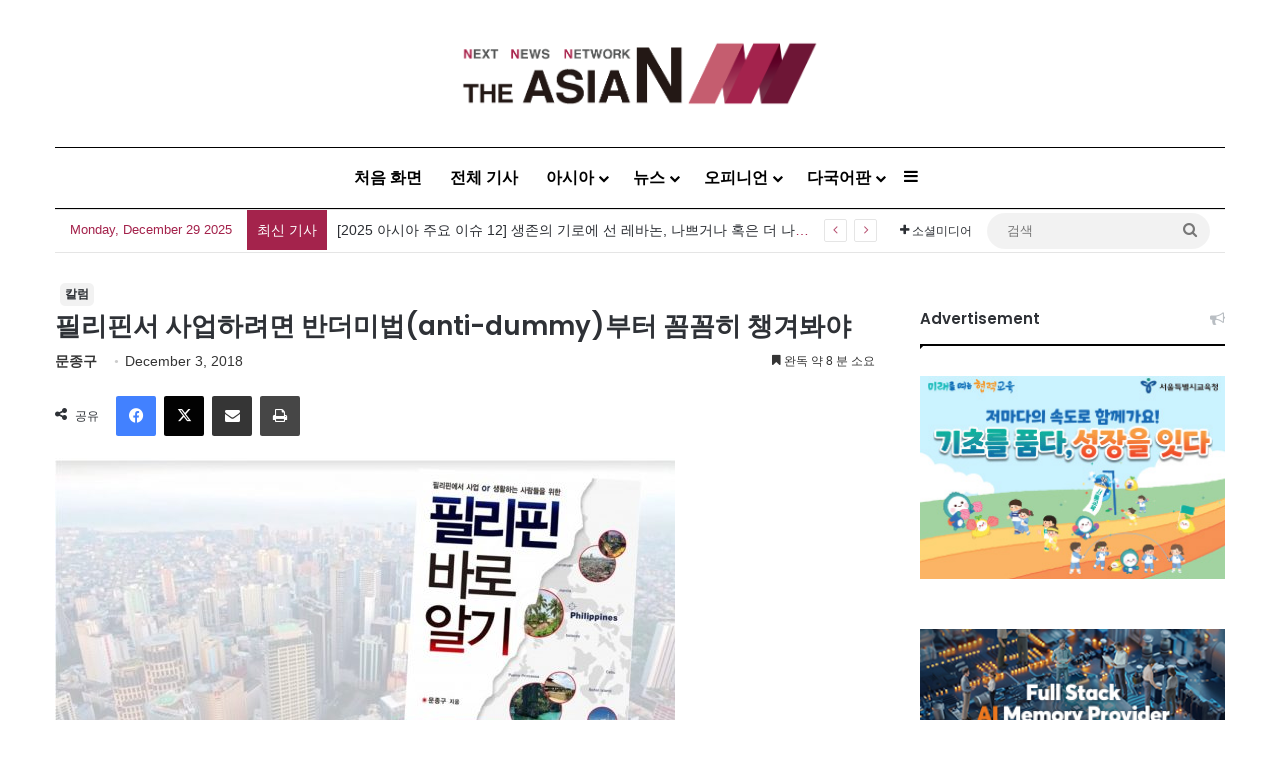

--- FILE ---
content_type: text/html; charset=UTF-8
request_url: http://kor.theasian.asia/archives/197083
body_size: 171536
content:
<!DOCTYPE html>
<html lang="en-US" class="" data-skin="light">
<head>
	<meta charset="UTF-8" />
	<link rel="profile" href="https://gmpg.org/xfn/11" />
	
<meta http-equiv='x-dns-prefetch-control' content='on'>
<link rel='dns-prefetch' href='//cdnjs.cloudflare.com' />
<link rel='dns-prefetch' href='//ajax.googleapis.com' />
<link rel='dns-prefetch' href='//fonts.googleapis.com' />
<link rel='dns-prefetch' href='//fonts.gstatic.com' />
<link rel='dns-prefetch' href='//s.gravatar.com' />
<link rel='dns-prefetch' href='//www.google-analytics.com' />
<link rel='preload' as='script' href='https://ajax.googleapis.com/ajax/libs/webfont/1/webfont.js'>
<meta name='robots' content='index, follow, max-image-preview:large, max-snippet:-1, max-video-preview:-1' />
	<style>img:is([sizes="auto" i], [sizes^="auto," i]) { contain-intrinsic-size: 3000px 1500px }</style>
	<!-- Jetpack Site Verification Tags -->
<meta name="google-site-verification" content="wjF-6y2mC-nITppAq9z-TixH7r0LH7oUKvR1QEeEZgg" />
<meta name="msvalidate.01" content="8E804E73FFD1BB0120E8D7723020AD04" />

	<!-- This site is optimized with the Yoast SEO plugin v25.1 - https://yoast.com/wordpress/plugins/seo/ -->
	<title>필리핀서 사업하려면 반더미법(anti-dummy)부터 꼼꼼히 챙겨봐야 - 아시아엔 THE AsiaN</title>
	<meta name="description" content="토지가 관련되어 있는 대부분의 필리핀 사업은 외국인 지분이 40%를 넘을 수 없다. 한국인 전용 골프장, 콘도(아파트), 은퇴자 마을 등을 조성한다는 소문이 들리는데 사기 가능성이 많다. 주인은 따로 있고 이용권(회원권)을 매매하는 한국과 달리 필리핀의 골프장은 거의 대부분" />
	<link rel="canonical" href="https://kor.theasian.asia/archives/197083" />
	<meta property="og:locale" content="en_US" />
	<meta property="og:type" content="article" />
	<meta property="og:title" content="필리핀서 사업하려면 반더미법(anti-dummy)부터 꼼꼼히 챙겨봐야 - 아시아엔 THE AsiaN" />
	<meta property="og:description" content="토지가 관련되어 있는 대부분의 필리핀 사업은 외국인 지분이 40%를 넘을 수 없다. 한국인 전용 골프장, 콘도(아파트), 은퇴자 마을 등을 조성한다는 소문이 들리는데 사기 가능성이 많다. 주인은 따로 있고 이용권(회원권)을 매매하는 한국과 달리 필리핀의 골프장은 거의 대부분" />
	<meta property="og:url" content="https://kor.theasian.asia/archives/197083" />
	<meta property="og:site_name" content="아시아엔 THE AsiaN" />
	<meta property="article:published_time" content="2018-12-03T06:49:54+00:00" />
	<meta property="article:modified_time" content="2025-03-17T08:01:30+00:00" />
	<meta property="og:image" content="https://kor.theasian.asia/wp-content/uploads/2018/12/Picture2.jpg" />
	<meta property="og:image:width" content="1024" />
	<meta property="og:image:height" content="576" />
	<meta property="og:image:type" content="image/jpeg" />
	<meta name="author" content="문종구" />
	<meta name="twitter:card" content="summary_large_image" />
	<meta name="twitter:label1" content="Written by" />
	<meta name="twitter:data1" content="문종구" />
	<script type="application/ld+json" class="yoast-schema-graph">{"@context":"https://schema.org","@graph":[{"@type":"Article","@id":"https://kor.theasian.asia/archives/197083#article","isPartOf":{"@id":"https://kor.theasian.asia/archives/197083"},"author":{"name":"문종구","@id":"https://kor.theasian.asia/#/schema/person/3ba6d1b243bc71f16eea200697d226ea"},"headline":"필리핀서 사업하려면 반더미법(anti-dummy)부터 꼼꼼히 챙겨봐야","datePublished":"2018-12-03T06:49:54+00:00","dateModified":"2025-03-17T08:01:30+00:00","mainEntityOfPage":{"@id":"https://kor.theasian.asia/archives/197083"},"wordCount":16,"commentCount":0,"publisher":{"@id":"https://kor.theasian.asia/#organization"},"image":{"@id":"https://kor.theasian.asia/archives/197083#primaryimage"},"thumbnailUrl":"https://kor.theasian.asia/wp-content/uploads/2018/12/Picture2.jpg","keywords":["필리핀","문종구","반더미법","사업"],"articleSection":["칼럼"],"inLanguage":"en-US","potentialAction":[{"@type":"CommentAction","name":"Comment","target":["https://kor.theasian.asia/archives/197083#respond"]}]},{"@type":"WebPage","@id":"https://kor.theasian.asia/archives/197083","url":"https://kor.theasian.asia/archives/197083","name":"필리핀서 사업하려면 반더미법(anti-dummy)부터 꼼꼼히 챙겨봐야 - 아시아엔 THE AsiaN","isPartOf":{"@id":"https://kor.theasian.asia/#website"},"primaryImageOfPage":{"@id":"https://kor.theasian.asia/archives/197083#primaryimage"},"image":{"@id":"https://kor.theasian.asia/archives/197083#primaryimage"},"thumbnailUrl":"https://kor.theasian.asia/wp-content/uploads/2018/12/Picture2.jpg","datePublished":"2018-12-03T06:49:54+00:00","dateModified":"2025-03-17T08:01:30+00:00","description":"토지가 관련되어 있는 대부분의 필리핀 사업은 외국인 지분이 40%를 넘을 수 없다. 한국인 전용 골프장, 콘도(아파트), 은퇴자 마을 등을 조성한다는 소문이 들리는데 사기 가능성이 많다. 주인은 따로 있고 이용권(회원권)을 매매하는 한국과 달리 필리핀의 골프장은 거의 대부분","breadcrumb":{"@id":"https://kor.theasian.asia/archives/197083#breadcrumb"},"inLanguage":"en-US","potentialAction":[{"@type":"ReadAction","target":["https://kor.theasian.asia/archives/197083"]}]},{"@type":"ImageObject","inLanguage":"en-US","@id":"https://kor.theasian.asia/archives/197083#primaryimage","url":"https://kor.theasian.asia/wp-content/uploads/2018/12/Picture2.jpg","contentUrl":"https://kor.theasian.asia/wp-content/uploads/2018/12/Picture2.jpg","width":1024,"height":576},{"@type":"BreadcrumbList","@id":"https://kor.theasian.asia/archives/197083#breadcrumb","itemListElement":[{"@type":"ListItem","position":1,"name":"Home","item":"https://kor.theasian.asia/"},{"@type":"ListItem","position":2,"name":"필리핀서 사업하려면 반더미법(anti-dummy)부터 꼼꼼히 챙겨봐야"}]},{"@type":"WebSite","@id":"https://kor.theasian.asia/#website","url":"https://kor.theasian.asia/","name":"아시아엔 THE AsiaN","description":"","publisher":{"@id":"https://kor.theasian.asia/#organization"},"potentialAction":[{"@type":"SearchAction","target":{"@type":"EntryPoint","urlTemplate":"https://kor.theasian.asia/?s={search_term_string}"},"query-input":{"@type":"PropertyValueSpecification","valueRequired":true,"valueName":"search_term_string"}}],"inLanguage":"en-US"},{"@type":"Organization","@id":"https://kor.theasian.asia/#organization","name":"아시아엔 THE AsiaN","url":"https://kor.theasian.asia/","logo":{"@type":"ImageObject","inLanguage":"en-US","@id":"https://kor.theasian.asia/#/schema/logo/image/","url":"https://kor.theasian.asia/wp-content/uploads/2017/06/cropped-cropped-cropped-TheAsiaN_logo.png","contentUrl":"https://kor.theasian.asia/wp-content/uploads/2017/06/cropped-cropped-cropped-TheAsiaN_logo.png","width":1500,"height":280,"caption":"아시아엔 THE AsiaN"},"image":{"@id":"https://kor.theasian.asia/#/schema/logo/image/"}},{"@type":"Person","@id":"https://kor.theasian.asia/#/schema/person/3ba6d1b243bc71f16eea200697d226ea","name":"문종구","image":{"@type":"ImageObject","inLanguage":"en-US","@id":"https://kor.theasian.asia/#/schema/person/image/","url":"https://kor.theasian.asia/wp-content/uploads/2015/10/문종구-뉴.jpg","contentUrl":"https://kor.theasian.asia/wp-content/uploads/2015/10/문종구-뉴.jpg","caption":"문종구"},"description":"필리핀 현지 사업가","url":"https://kor.theasian.asia/archives/author/moonjongkoo"}]}</script>
	<!-- / Yoast SEO plugin. -->


<link rel='dns-prefetch' href='//www.googletagmanager.com' />
<link rel='dns-prefetch' href='//stats.wp.com' />
<link rel="alternate" type="application/rss+xml" title="아시아엔 THE AsiaN &raquo; Feed" href="https://kor.theasian.asia/feed" />
<link rel="alternate" type="application/rss+xml" title="아시아엔 THE AsiaN &raquo; Comments Feed" href="https://kor.theasian.asia/comments/feed" />
<link rel="alternate" type="application/rss+xml" title="아시아엔 THE AsiaN &raquo; 필리핀서 사업하려면 반더미법(anti-dummy)부터 꼼꼼히 챙겨봐야 Comments Feed" href="https://kor.theasian.asia/archives/197083/feed" />

		<style type="text/css">
			:root{				
			--tie-preset-gradient-1: linear-gradient(135deg, rgba(6, 147, 227, 1) 0%, rgb(155, 81, 224) 100%);
			--tie-preset-gradient-2: linear-gradient(135deg, rgb(122, 220, 180) 0%, rgb(0, 208, 130) 100%);
			--tie-preset-gradient-3: linear-gradient(135deg, rgba(252, 185, 0, 1) 0%, rgba(255, 105, 0, 1) 100%);
			--tie-preset-gradient-4: linear-gradient(135deg, rgba(255, 105, 0, 1) 0%, rgb(207, 46, 46) 100%);
			--tie-preset-gradient-5: linear-gradient(135deg, rgb(238, 238, 238) 0%, rgb(169, 184, 195) 100%);
			--tie-preset-gradient-6: linear-gradient(135deg, rgb(74, 234, 220) 0%, rgb(151, 120, 209) 20%, rgb(207, 42, 186) 40%, rgb(238, 44, 130) 60%, rgb(251, 105, 98) 80%, rgb(254, 248, 76) 100%);
			--tie-preset-gradient-7: linear-gradient(135deg, rgb(255, 206, 236) 0%, rgb(152, 150, 240) 100%);
			--tie-preset-gradient-8: linear-gradient(135deg, rgb(254, 205, 165) 0%, rgb(254, 45, 45) 50%, rgb(107, 0, 62) 100%);
			--tie-preset-gradient-9: linear-gradient(135deg, rgb(255, 203, 112) 0%, rgb(199, 81, 192) 50%, rgb(65, 88, 208) 100%);
			--tie-preset-gradient-10: linear-gradient(135deg, rgb(255, 245, 203) 0%, rgb(182, 227, 212) 50%, rgb(51, 167, 181) 100%);
			--tie-preset-gradient-11: linear-gradient(135deg, rgb(202, 248, 128) 0%, rgb(113, 206, 126) 100%);
			--tie-preset-gradient-12: linear-gradient(135deg, rgb(2, 3, 129) 0%, rgb(40, 116, 252) 100%);
			--tie-preset-gradient-13: linear-gradient(135deg, #4D34FA, #ad34fa);
			--tie-preset-gradient-14: linear-gradient(135deg, #0057FF, #31B5FF);
			--tie-preset-gradient-15: linear-gradient(135deg, #FF007A, #FF81BD);
			--tie-preset-gradient-16: linear-gradient(135deg, #14111E, #4B4462);
			--tie-preset-gradient-17: linear-gradient(135deg, #F32758, #FFC581);

			
					--main-nav-background: #FFFFFF;
					--main-nav-secondry-background: rgba(0,0,0,0.03);
					--main-nav-primary-color: #0088ff;
					--main-nav-contrast-primary-color: #FFFFFF;
					--main-nav-text-color: #2c2f34;
					--main-nav-secondry-text-color: rgba(0,0,0,0.5);
					--main-nav-main-border-color: rgba(0,0,0,0.1);
					--main-nav-secondry-border-color: rgba(0,0,0,0.08);
				--tie-buttons-color: #ffffff;--tie-buttons-text: #a4234c;--tie-buttons-hover-color: #cdcdcd;--tie-buttons-hover-text: #000000;
			}
		</style>
	<meta name="viewport" content="width=device-width, initial-scale=1.0" /><script type="text/javascript">
/* <![CDATA[ */
window._wpemojiSettings = {"baseUrl":"https:\/\/s.w.org\/images\/core\/emoji\/15.0.3\/72x72\/","ext":".png","svgUrl":"https:\/\/s.w.org\/images\/core\/emoji\/15.0.3\/svg\/","svgExt":".svg","source":{"concatemoji":"http:\/\/kor.theasian.asia\/wp-includes\/js\/wp-emoji-release.min.js?ver=6.7.2"}};
/*! This file is auto-generated */
!function(i,n){var o,s,e;function c(e){try{var t={supportTests:e,timestamp:(new Date).valueOf()};sessionStorage.setItem(o,JSON.stringify(t))}catch(e){}}function p(e,t,n){e.clearRect(0,0,e.canvas.width,e.canvas.height),e.fillText(t,0,0);var t=new Uint32Array(e.getImageData(0,0,e.canvas.width,e.canvas.height).data),r=(e.clearRect(0,0,e.canvas.width,e.canvas.height),e.fillText(n,0,0),new Uint32Array(e.getImageData(0,0,e.canvas.width,e.canvas.height).data));return t.every(function(e,t){return e===r[t]})}function u(e,t,n){switch(t){case"flag":return n(e,"\ud83c\udff3\ufe0f\u200d\u26a7\ufe0f","\ud83c\udff3\ufe0f\u200b\u26a7\ufe0f")?!1:!n(e,"\ud83c\uddfa\ud83c\uddf3","\ud83c\uddfa\u200b\ud83c\uddf3")&&!n(e,"\ud83c\udff4\udb40\udc67\udb40\udc62\udb40\udc65\udb40\udc6e\udb40\udc67\udb40\udc7f","\ud83c\udff4\u200b\udb40\udc67\u200b\udb40\udc62\u200b\udb40\udc65\u200b\udb40\udc6e\u200b\udb40\udc67\u200b\udb40\udc7f");case"emoji":return!n(e,"\ud83d\udc26\u200d\u2b1b","\ud83d\udc26\u200b\u2b1b")}return!1}function f(e,t,n){var r="undefined"!=typeof WorkerGlobalScope&&self instanceof WorkerGlobalScope?new OffscreenCanvas(300,150):i.createElement("canvas"),a=r.getContext("2d",{willReadFrequently:!0}),o=(a.textBaseline="top",a.font="600 32px Arial",{});return e.forEach(function(e){o[e]=t(a,e,n)}),o}function t(e){var t=i.createElement("script");t.src=e,t.defer=!0,i.head.appendChild(t)}"undefined"!=typeof Promise&&(o="wpEmojiSettingsSupports",s=["flag","emoji"],n.supports={everything:!0,everythingExceptFlag:!0},e=new Promise(function(e){i.addEventListener("DOMContentLoaded",e,{once:!0})}),new Promise(function(t){var n=function(){try{var e=JSON.parse(sessionStorage.getItem(o));if("object"==typeof e&&"number"==typeof e.timestamp&&(new Date).valueOf()<e.timestamp+604800&&"object"==typeof e.supportTests)return e.supportTests}catch(e){}return null}();if(!n){if("undefined"!=typeof Worker&&"undefined"!=typeof OffscreenCanvas&&"undefined"!=typeof URL&&URL.createObjectURL&&"undefined"!=typeof Blob)try{var e="postMessage("+f.toString()+"("+[JSON.stringify(s),u.toString(),p.toString()].join(",")+"));",r=new Blob([e],{type:"text/javascript"}),a=new Worker(URL.createObjectURL(r),{name:"wpTestEmojiSupports"});return void(a.onmessage=function(e){c(n=e.data),a.terminate(),t(n)})}catch(e){}c(n=f(s,u,p))}t(n)}).then(function(e){for(var t in e)n.supports[t]=e[t],n.supports.everything=n.supports.everything&&n.supports[t],"flag"!==t&&(n.supports.everythingExceptFlag=n.supports.everythingExceptFlag&&n.supports[t]);n.supports.everythingExceptFlag=n.supports.everythingExceptFlag&&!n.supports.flag,n.DOMReady=!1,n.readyCallback=function(){n.DOMReady=!0}}).then(function(){return e}).then(function(){var e;n.supports.everything||(n.readyCallback(),(e=n.source||{}).concatemoji?t(e.concatemoji):e.wpemoji&&e.twemoji&&(t(e.twemoji),t(e.wpemoji)))}))}((window,document),window._wpemojiSettings);
/* ]]> */
</script>
<style id='wp-emoji-styles-inline-css' type='text/css'>

	img.wp-smiley, img.emoji {
		display: inline !important;
		border: none !important;
		box-shadow: none !important;
		height: 1em !important;
		width: 1em !important;
		margin: 0 0.07em !important;
		vertical-align: -0.1em !important;
		background: none !important;
		padding: 0 !important;
	}
</style>
<style id='global-styles-inline-css' type='text/css'>
:root{--wp--preset--aspect-ratio--square: 1;--wp--preset--aspect-ratio--4-3: 4/3;--wp--preset--aspect-ratio--3-4: 3/4;--wp--preset--aspect-ratio--3-2: 3/2;--wp--preset--aspect-ratio--2-3: 2/3;--wp--preset--aspect-ratio--16-9: 16/9;--wp--preset--aspect-ratio--9-16: 9/16;--wp--preset--color--black: #000000;--wp--preset--color--cyan-bluish-gray: #abb8c3;--wp--preset--color--white: #ffffff;--wp--preset--color--pale-pink: #f78da7;--wp--preset--color--vivid-red: #cf2e2e;--wp--preset--color--luminous-vivid-orange: #ff6900;--wp--preset--color--luminous-vivid-amber: #fcb900;--wp--preset--color--light-green-cyan: #7bdcb5;--wp--preset--color--vivid-green-cyan: #00d084;--wp--preset--color--pale-cyan-blue: #8ed1fc;--wp--preset--color--vivid-cyan-blue: #0693e3;--wp--preset--color--vivid-purple: #9b51e0;--wp--preset--color--global-color: #e5e5e5;--wp--preset--gradient--vivid-cyan-blue-to-vivid-purple: linear-gradient(135deg,rgba(6,147,227,1) 0%,rgb(155,81,224) 100%);--wp--preset--gradient--light-green-cyan-to-vivid-green-cyan: linear-gradient(135deg,rgb(122,220,180) 0%,rgb(0,208,130) 100%);--wp--preset--gradient--luminous-vivid-amber-to-luminous-vivid-orange: linear-gradient(135deg,rgba(252,185,0,1) 0%,rgba(255,105,0,1) 100%);--wp--preset--gradient--luminous-vivid-orange-to-vivid-red: linear-gradient(135deg,rgba(255,105,0,1) 0%,rgb(207,46,46) 100%);--wp--preset--gradient--very-light-gray-to-cyan-bluish-gray: linear-gradient(135deg,rgb(238,238,238) 0%,rgb(169,184,195) 100%);--wp--preset--gradient--cool-to-warm-spectrum: linear-gradient(135deg,rgb(74,234,220) 0%,rgb(151,120,209) 20%,rgb(207,42,186) 40%,rgb(238,44,130) 60%,rgb(251,105,98) 80%,rgb(254,248,76) 100%);--wp--preset--gradient--blush-light-purple: linear-gradient(135deg,rgb(255,206,236) 0%,rgb(152,150,240) 100%);--wp--preset--gradient--blush-bordeaux: linear-gradient(135deg,rgb(254,205,165) 0%,rgb(254,45,45) 50%,rgb(107,0,62) 100%);--wp--preset--gradient--luminous-dusk: linear-gradient(135deg,rgb(255,203,112) 0%,rgb(199,81,192) 50%,rgb(65,88,208) 100%);--wp--preset--gradient--pale-ocean: linear-gradient(135deg,rgb(255,245,203) 0%,rgb(182,227,212) 50%,rgb(51,167,181) 100%);--wp--preset--gradient--electric-grass: linear-gradient(135deg,rgb(202,248,128) 0%,rgb(113,206,126) 100%);--wp--preset--gradient--midnight: linear-gradient(135deg,rgb(2,3,129) 0%,rgb(40,116,252) 100%);--wp--preset--font-size--small: 13px;--wp--preset--font-size--medium: 20px;--wp--preset--font-size--large: 36px;--wp--preset--font-size--x-large: 42px;--wp--preset--spacing--20: 0.44rem;--wp--preset--spacing--30: 0.67rem;--wp--preset--spacing--40: 1rem;--wp--preset--spacing--50: 1.5rem;--wp--preset--spacing--60: 2.25rem;--wp--preset--spacing--70: 3.38rem;--wp--preset--spacing--80: 5.06rem;--wp--preset--shadow--natural: 6px 6px 9px rgba(0, 0, 0, 0.2);--wp--preset--shadow--deep: 12px 12px 50px rgba(0, 0, 0, 0.4);--wp--preset--shadow--sharp: 6px 6px 0px rgba(0, 0, 0, 0.2);--wp--preset--shadow--outlined: 6px 6px 0px -3px rgba(255, 255, 255, 1), 6px 6px rgba(0, 0, 0, 1);--wp--preset--shadow--crisp: 6px 6px 0px rgba(0, 0, 0, 1);}:where(.is-layout-flex){gap: 0.5em;}:where(.is-layout-grid){gap: 0.5em;}body .is-layout-flex{display: flex;}.is-layout-flex{flex-wrap: wrap;align-items: center;}.is-layout-flex > :is(*, div){margin: 0;}body .is-layout-grid{display: grid;}.is-layout-grid > :is(*, div){margin: 0;}:where(.wp-block-columns.is-layout-flex){gap: 2em;}:where(.wp-block-columns.is-layout-grid){gap: 2em;}:where(.wp-block-post-template.is-layout-flex){gap: 1.25em;}:where(.wp-block-post-template.is-layout-grid){gap: 1.25em;}.has-black-color{color: var(--wp--preset--color--black) !important;}.has-cyan-bluish-gray-color{color: var(--wp--preset--color--cyan-bluish-gray) !important;}.has-white-color{color: var(--wp--preset--color--white) !important;}.has-pale-pink-color{color: var(--wp--preset--color--pale-pink) !important;}.has-vivid-red-color{color: var(--wp--preset--color--vivid-red) !important;}.has-luminous-vivid-orange-color{color: var(--wp--preset--color--luminous-vivid-orange) !important;}.has-luminous-vivid-amber-color{color: var(--wp--preset--color--luminous-vivid-amber) !important;}.has-light-green-cyan-color{color: var(--wp--preset--color--light-green-cyan) !important;}.has-vivid-green-cyan-color{color: var(--wp--preset--color--vivid-green-cyan) !important;}.has-pale-cyan-blue-color{color: var(--wp--preset--color--pale-cyan-blue) !important;}.has-vivid-cyan-blue-color{color: var(--wp--preset--color--vivid-cyan-blue) !important;}.has-vivid-purple-color{color: var(--wp--preset--color--vivid-purple) !important;}.has-black-background-color{background-color: var(--wp--preset--color--black) !important;}.has-cyan-bluish-gray-background-color{background-color: var(--wp--preset--color--cyan-bluish-gray) !important;}.has-white-background-color{background-color: var(--wp--preset--color--white) !important;}.has-pale-pink-background-color{background-color: var(--wp--preset--color--pale-pink) !important;}.has-vivid-red-background-color{background-color: var(--wp--preset--color--vivid-red) !important;}.has-luminous-vivid-orange-background-color{background-color: var(--wp--preset--color--luminous-vivid-orange) !important;}.has-luminous-vivid-amber-background-color{background-color: var(--wp--preset--color--luminous-vivid-amber) !important;}.has-light-green-cyan-background-color{background-color: var(--wp--preset--color--light-green-cyan) !important;}.has-vivid-green-cyan-background-color{background-color: var(--wp--preset--color--vivid-green-cyan) !important;}.has-pale-cyan-blue-background-color{background-color: var(--wp--preset--color--pale-cyan-blue) !important;}.has-vivid-cyan-blue-background-color{background-color: var(--wp--preset--color--vivid-cyan-blue) !important;}.has-vivid-purple-background-color{background-color: var(--wp--preset--color--vivid-purple) !important;}.has-black-border-color{border-color: var(--wp--preset--color--black) !important;}.has-cyan-bluish-gray-border-color{border-color: var(--wp--preset--color--cyan-bluish-gray) !important;}.has-white-border-color{border-color: var(--wp--preset--color--white) !important;}.has-pale-pink-border-color{border-color: var(--wp--preset--color--pale-pink) !important;}.has-vivid-red-border-color{border-color: var(--wp--preset--color--vivid-red) !important;}.has-luminous-vivid-orange-border-color{border-color: var(--wp--preset--color--luminous-vivid-orange) !important;}.has-luminous-vivid-amber-border-color{border-color: var(--wp--preset--color--luminous-vivid-amber) !important;}.has-light-green-cyan-border-color{border-color: var(--wp--preset--color--light-green-cyan) !important;}.has-vivid-green-cyan-border-color{border-color: var(--wp--preset--color--vivid-green-cyan) !important;}.has-pale-cyan-blue-border-color{border-color: var(--wp--preset--color--pale-cyan-blue) !important;}.has-vivid-cyan-blue-border-color{border-color: var(--wp--preset--color--vivid-cyan-blue) !important;}.has-vivid-purple-border-color{border-color: var(--wp--preset--color--vivid-purple) !important;}.has-vivid-cyan-blue-to-vivid-purple-gradient-background{background: var(--wp--preset--gradient--vivid-cyan-blue-to-vivid-purple) !important;}.has-light-green-cyan-to-vivid-green-cyan-gradient-background{background: var(--wp--preset--gradient--light-green-cyan-to-vivid-green-cyan) !important;}.has-luminous-vivid-amber-to-luminous-vivid-orange-gradient-background{background: var(--wp--preset--gradient--luminous-vivid-amber-to-luminous-vivid-orange) !important;}.has-luminous-vivid-orange-to-vivid-red-gradient-background{background: var(--wp--preset--gradient--luminous-vivid-orange-to-vivid-red) !important;}.has-very-light-gray-to-cyan-bluish-gray-gradient-background{background: var(--wp--preset--gradient--very-light-gray-to-cyan-bluish-gray) !important;}.has-cool-to-warm-spectrum-gradient-background{background: var(--wp--preset--gradient--cool-to-warm-spectrum) !important;}.has-blush-light-purple-gradient-background{background: var(--wp--preset--gradient--blush-light-purple) !important;}.has-blush-bordeaux-gradient-background{background: var(--wp--preset--gradient--blush-bordeaux) !important;}.has-luminous-dusk-gradient-background{background: var(--wp--preset--gradient--luminous-dusk) !important;}.has-pale-ocean-gradient-background{background: var(--wp--preset--gradient--pale-ocean) !important;}.has-electric-grass-gradient-background{background: var(--wp--preset--gradient--electric-grass) !important;}.has-midnight-gradient-background{background: var(--wp--preset--gradient--midnight) !important;}.has-small-font-size{font-size: var(--wp--preset--font-size--small) !important;}.has-medium-font-size{font-size: var(--wp--preset--font-size--medium) !important;}.has-large-font-size{font-size: var(--wp--preset--font-size--large) !important;}.has-x-large-font-size{font-size: var(--wp--preset--font-size--x-large) !important;}
:where(.wp-block-post-template.is-layout-flex){gap: 1.25em;}:where(.wp-block-post-template.is-layout-grid){gap: 1.25em;}
:where(.wp-block-columns.is-layout-flex){gap: 2em;}:where(.wp-block-columns.is-layout-grid){gap: 2em;}
:root :where(.wp-block-pullquote){font-size: 1.5em;line-height: 1.6;}
</style>
<link rel='stylesheet' id='wmvp-style-videos-list-css' href='http://kor.theasian.asia/wp-content/plugins/wm-video-playlists/assets/css/style.css?ver=1.0.2' type='text/css' media='all' />
<link rel='stylesheet' id='ppress-frontend-css' href='http://kor.theasian.asia/wp-content/plugins/wp-user-avatar/assets/css/frontend.min.css?ver=4.15.25' type='text/css' media='all' />
<link rel='stylesheet' id='ppress-flatpickr-css' href='http://kor.theasian.asia/wp-content/plugins/wp-user-avatar/assets/flatpickr/flatpickr.min.css?ver=4.15.25' type='text/css' media='all' />
<link rel='stylesheet' id='ppress-select2-css' href='http://kor.theasian.asia/wp-content/plugins/wp-user-avatar/assets/select2/select2.min.css?ver=6.7.2' type='text/css' media='all' />
<style id='akismet-widget-style-inline-css' type='text/css'>

			.a-stats {
				--akismet-color-mid-green: #357b49;
				--akismet-color-white: #fff;
				--akismet-color-light-grey: #f6f7f7;

				max-width: 350px;
				width: auto;
			}

			.a-stats * {
				all: unset;
				box-sizing: border-box;
			}

			.a-stats strong {
				font-weight: 600;
			}

			.a-stats a.a-stats__link,
			.a-stats a.a-stats__link:visited,
			.a-stats a.a-stats__link:active {
				background: var(--akismet-color-mid-green);
				border: none;
				box-shadow: none;
				border-radius: 8px;
				color: var(--akismet-color-white);
				cursor: pointer;
				display: block;
				font-family: -apple-system, BlinkMacSystemFont, 'Segoe UI', 'Roboto', 'Oxygen-Sans', 'Ubuntu', 'Cantarell', 'Helvetica Neue', sans-serif;
				font-weight: 500;
				padding: 12px;
				text-align: center;
				text-decoration: none;
				transition: all 0.2s ease;
			}

			/* Extra specificity to deal with TwentyTwentyOne focus style */
			.widget .a-stats a.a-stats__link:focus {
				background: var(--akismet-color-mid-green);
				color: var(--akismet-color-white);
				text-decoration: none;
			}

			.a-stats a.a-stats__link:hover {
				filter: brightness(110%);
				box-shadow: 0 4px 12px rgba(0, 0, 0, 0.06), 0 0 2px rgba(0, 0, 0, 0.16);
			}

			.a-stats .count {
				color: var(--akismet-color-white);
				display: block;
				font-size: 1.5em;
				line-height: 1.4;
				padding: 0 13px;
				white-space: nowrap;
			}
		
</style>
<link rel='stylesheet' id='tie-css-base-css' href='http://kor.theasian.asia/wp-content/themes/jannah/assets/css/base.min.css?ver=7.5.1' type='text/css' media='all' />
<link rel='stylesheet' id='tie-css-styles-css' href='http://kor.theasian.asia/wp-content/themes/jannah/assets/css/style.min.css?ver=7.5.1' type='text/css' media='all' />
<link rel='stylesheet' id='tie-css-widgets-css' href='http://kor.theasian.asia/wp-content/themes/jannah/assets/css/widgets.min.css?ver=7.5.1' type='text/css' media='all' />
<link rel='stylesheet' id='tie-css-helpers-css' href='http://kor.theasian.asia/wp-content/themes/jannah/assets/css/helpers.min.css?ver=7.5.1' type='text/css' media='all' />
<link rel='stylesheet' id='tie-fontawesome5-css' href='http://kor.theasian.asia/wp-content/themes/jannah/assets/css/fontawesome.css?ver=7.5.1' type='text/css' media='all' />
<link rel='stylesheet' id='tie-css-ilightbox-css' href='http://kor.theasian.asia/wp-content/themes/jannah/assets/ilightbox/dark-skin/skin.css?ver=7.5.1' type='text/css' media='all' />
<link rel='stylesheet' id='tie-css-shortcodes-css' href='http://kor.theasian.asia/wp-content/themes/jannah/assets/css/plugins/shortcodes.min.css?ver=7.5.1' type='text/css' media='all' />
<link rel='stylesheet' id='tie-css-single-css' href='http://kor.theasian.asia/wp-content/themes/jannah/assets/css/single.min.css?ver=7.5.1' type='text/css' media='all' />
<link rel='stylesheet' id='tie-css-print-css' href='http://kor.theasian.asia/wp-content/themes/jannah/assets/css/print.css?ver=7.5.1' type='text/css' media='print' />
<link rel='stylesheet' id='taqyeem-styles-css' href='http://kor.theasian.asia/wp-content/themes/jannah/assets/css/plugins/taqyeem.min.css?ver=7.5.1' type='text/css' media='all' />
<style id='taqyeem-styles-inline-css' type='text/css'>
.wf-active .logo-text,.wf-active h1,.wf-active h2,.wf-active h3,.wf-active h4,.wf-active h5,.wf-active h6,.wf-active .the-subtitle{font-family: 'Poppins';}#main-nav .main-menu > ul > li > a{font-size: 16px;}#main-nav .main-menu > ul ul li a{font-size: 15px;}.breaking .breaking-title{font-size: 14px;}.ticker-wrapper .ticker-content{font-size: 14px;}#breadcrumb{font-size: 16px;}.entry-header h1.entry-title{font-size: 26px;}h1.page-title{font-size: 36px;}@media (min-width: 768px){.section-title.section-title-default,.section-title-centered{font-size: 36px;}}#tie-wrapper .copyright-text{font-size: 12px;letter-spacing: 0.1px;line-height: 1;}.post-widget-body .post-title,.timeline-widget ul li h3,.posts-list-half-posts li .post-title{font-size: 13px;}#tie-body{background-color: #ffffff;background-image: -webkit-linear-gradient(45deg,#ffffff,#ffffff);background-image: linear-gradient(45deg,#ffffff,#ffffff);}:root:root{--brand-color: #e5e5e5;--dark-brand-color: #b3b3b3;--bright-color: #000000;--base-color: #2c2f34;}#footer-widgets-container{border-top: 8px solid #e5e5e5;-webkit-box-shadow: 0 -5px 0 rgba(0,0,0,0.07); -moz-box-shadow: 0 -8px 0 rgba(0,0,0,0.07); box-shadow: 0 -8px 0 rgba(0,0,0,0.07);}#reading-position-indicator{box-shadow: 0 0 10px rgba( 229,229,229,0.7);}:root:root{--brand-color: #e5e5e5;--dark-brand-color: #b3b3b3;--bright-color: #000000;--base-color: #2c2f34;}#footer-widgets-container{border-top: 8px solid #e5e5e5;-webkit-box-shadow: 0 -5px 0 rgba(0,0,0,0.07); -moz-box-shadow: 0 -8px 0 rgba(0,0,0,0.07); box-shadow: 0 -8px 0 rgba(0,0,0,0.07);}#reading-position-indicator{box-shadow: 0 0 10px rgba( 229,229,229,0.7);}::-moz-selection{background-color: #e5e5e5;color: #000000;}::selection{background-color: #e5e5e5;color: #000000;}.container-wrapper,.the-global-title,.comment-reply-title,.tabs,.flex-tabs .flexMenu-popup,.magazine1 .tabs-vertical .tabs li a,.magazine1 .tabs-vertical:after,.mag-box .show-more-button,.white-bg .social-icons-item a,textarea,input,select,.toggle,.post-content-slideshow,.post-content-slideshow .slider-nav-wrapper,.share-buttons-bottom,.pages-numbers a,.pages-nav-item,.first-last-pages .pagination-icon,.multiple-post-pages .post-page-numbers,#story-highlights li,.review-item,.review-summary,.user-rate-wrap,.review-final-score,.tabs a{border-color: #000000 !important;}.magazine1 .tabs a{border-bottom-color: transparent !important;}.fullwidth-area .tagcloud a:not(:hover){background: transparent;box-shadow: inset 0 0 0 3px #000000;}.subscribe-widget-content .subscribe-subtitle:after,.white-bg .social-icons-item:before{background-color: #000000 !important;}#header-notification-bar{background: #ffffff;}#header-notification-bar{background: #ffffff;background: -webkit-linear-gradient(90deg,#a4234c,#ffffff );background: -moz-linear-gradient(90deg,#a4234c,#ffffff );background: -o-linear-gradient(90deg,#a4234c,#ffffff );background: linear-gradient(90deg,#ffffff,#a4234c );}#header-notification-bar,#header-notification-bar p a{color: #000000;}#header-notification-bar{--tie-buttons-color: #a4234c;--tie-buttons-border-color: #a4234c;--tie-buttons-hover-color: #86052e;--tie-buttons-hover-text: #FFFFFF;}#header-notification-bar{--tie-buttons-text: #0a0000;}#top-nav,#top-nav .sub-menu,#top-nav .comp-sub-menu,#top-nav .ticker-content,#top-nav .ticker-swipe,.top-nav-boxed #top-nav .topbar-wrapper,.top-nav-dark .top-menu ul,#autocomplete-suggestions.search-in-top-nav{background-color : #ffffff;}#top-nav *,#autocomplete-suggestions.search-in-top-nav{border-color: rgba( #000000,0.08);}#top-nav .icon-basecloud-bg:after{color: #ffffff;}#top-nav,.search-in-top-nav{--tie-buttons-color: #a4234c;--tie-buttons-border-color: #a4234c;--tie-buttons-text: #FFFFFF;--tie-buttons-hover-color: #86052e;}#top-nav a:hover,#top-nav .menu li:hover > a,#top-nav .menu > .tie-current-menu > a,#top-nav .components > li:hover > a,#top-nav .components #search-submit:hover,#autocomplete-suggestions.search-in-top-nav .post-title a:hover{color: #a4234c;}#top-nav,#top-nav .comp-sub-menu,#top-nav .tie-weather-widget{color: #a4234c;}#autocomplete-suggestions.search-in-top-nav .post-meta,#autocomplete-suggestions.search-in-top-nav .post-meta a:not(:hover){color: rgba( 164,35,76,0.7 );}#top-nav .weather-icon .icon-cloud,#top-nav .weather-icon .icon-basecloud-bg,#top-nav .weather-icon .icon-cloud-behind{color: #a4234c !important;}#top-nav .breaking-title{color: #FFFFFF;}#top-nav .breaking-title:before{background-color: #a4234c;}#top-nav .breaking-news-nav li:hover{background-color: #a4234c;border-color: #a4234c;}#main-nav .main-menu-wrapper,#main-nav .menu-sub-content,#main-nav .comp-sub-menu,#main-nav ul.cats-vertical li a.is-active,#main-nav ul.cats-vertical li a:hover,#autocomplete-suggestions.search-in-main-nav{background-color: #ffffff;}#main-nav{border-width: 0;}#theme-header #main-nav:not(.fixed-nav){bottom: 0;}#main-nav .icon-basecloud-bg:after{color: #ffffff;}#autocomplete-suggestions.search-in-main-nav{border-color: rgba(0,0,0,0.07);}.main-nav-boxed #main-nav .main-menu-wrapper{border-width: 0;}#main-nav a:not(:hover),#main-nav a.social-link:not(:hover) span,#main-nav .dropdown-social-icons li a span,#autocomplete-suggestions.search-in-main-nav a{color: #000000;}#theme-header:not(.main-nav-boxed) #main-nav,.main-nav-boxed .main-menu-wrapper{border-top-color:#000000 !important;border-top-width:1px !important;border-bottom-color:#000000 !important;border-bottom-width:1px !important;border-style: solid;border-right: 0 none;border-left : 0 none;}.main-nav-boxed #main-nav.fixed-nav{box-shadow: none;}.main-nav,.search-in-main-nav{--main-nav-primary-color: #a4234c;--tie-buttons-color: #a4234c;--tie-buttons-border-color: #a4234c;--tie-buttons-text: #FFFFFF;--tie-buttons-hover-color: #86052e;}#main-nav .mega-links-head:after,#main-nav .cats-horizontal a.is-active,#main-nav .cats-horizontal a:hover,#main-nav .spinner > div{background-color: #a4234c;}#main-nav .menu ul li:hover > a,#main-nav .menu ul li.current-menu-item:not(.mega-link-column) > a,#main-nav .components a:hover,#main-nav .components > li:hover > a,#main-nav #search-submit:hover,#main-nav .cats-vertical a.is-active,#main-nav .cats-vertical a:hover,#main-nav .mega-menu .post-meta a:hover,#main-nav .mega-menu .post-box-title a:hover,#autocomplete-suggestions.search-in-main-nav a:hover,#main-nav .spinner-circle:after{color: #a4234c;}#main-nav .menu > li.tie-current-menu > a,#main-nav .menu > li:hover > a,.theme-header #main-nav .mega-menu .cats-horizontal a.is-active,.theme-header #main-nav .mega-menu .cats-horizontal a:hover{color: #FFFFFF;}#main-nav .menu > li.tie-current-menu > a:before,#main-nav .menu > li:hover > a:before{border-top-color: #FFFFFF;}#main-nav,#main-nav input,#main-nav #search-submit,#main-nav .fa-spinner,#main-nav .comp-sub-menu,#main-nav .tie-weather-widget{color: #a4234c;}#main-nav input::-moz-placeholder{color: #a4234c;}#main-nav input:-moz-placeholder{color: #a4234c;}#main-nav input:-ms-input-placeholder{color: #a4234c;}#main-nav input::-webkit-input-placeholder{color: #a4234c;}#main-nav .mega-menu .post-meta,#main-nav .mega-menu .post-meta a,#autocomplete-suggestions.search-in-main-nav .post-meta{color: rgba(164,35,76,0.6);}#main-nav .weather-icon .icon-cloud,#main-nav .weather-icon .icon-basecloud-bg,#main-nav .weather-icon .icon-cloud-behind{color: #a4234c !important;}#the-post .entry-content a:not(.shortc-button){color: #666666 !important;}#the-post .entry-content a:not(.shortc-button):hover{color: #87b9db !important;}#tie-body .sidebar .widget-title:after{background-color: #000000;}#tie-body .sidebar .widget-title:before{border-top-color: #000000;}#tie-container #tie-wrapper,.post-layout-8 #content{background-color: #ffffff;}#footer{background-color: #000000;}#site-info{background-color: #f9f9f9;}#footer .posts-list-counter .posts-list-items li.widget-post-list:before{border-color: #000000;}#footer .timeline-widget a .date:before{border-color: rgba(0,0,0,0.8);}#footer .footer-boxed-widget-area,#footer textarea,#footer input:not([type=submit]),#footer select,#footer code,#footer kbd,#footer pre,#footer samp,#footer .show-more-button,#footer .slider-links .tie-slider-nav span,#footer #wp-calendar,#footer #wp-calendar tbody td,#footer #wp-calendar thead th,#footer .widget.buddypress .item-options a{border-color: rgba(255,255,255,0.1);}#footer .social-statistics-widget .white-bg li.social-icons-item a,#footer .widget_tag_cloud .tagcloud a,#footer .latest-tweets-widget .slider-links .tie-slider-nav span,#footer .widget_layered_nav_filters a{border-color: rgba(255,255,255,0.1);}#footer .social-statistics-widget .white-bg li:before{background: rgba(255,255,255,0.1);}.site-footer #wp-calendar tbody td{background: rgba(255,255,255,0.02);}#footer .white-bg .social-icons-item a span.followers span,#footer .circle-three-cols .social-icons-item a .followers-num,#footer .circle-three-cols .social-icons-item a .followers-name{color: rgba(255,255,255,0.8);}#footer .timeline-widget ul:before,#footer .timeline-widget a:not(:hover) .date:before{background-color: #000000;}#site-info,#site-info ul.social-icons li a:not(:hover) span{color: #000000;}#footer .site-info a:hover{color: #a4234c;}a#go-to-top{background-color: #a4234c;}a#go-to-top{color: #ffffff;}@media (min-width: 992px){.sidebar{width: 30%;}.main-content{width: 70%;}}.meta-views.meta-item .tie-icon-fire:before{content: "\f06e" !important;}.tie-insta-header {margin-bottom: 15px;}.tie-insta-avatar a {width: 70px;height: 70px;display: block;position: relative;float: left;margin-right: 15px;margin-bottom: 15px;}.tie-insta-avatar a:before {content: "";position: absolute;width: calc(100% + 6px);height: calc(100% + 6px);left: -3px;top: -3px;border-radius: 50%;background: #d6249f;background: radial-gradient(circle at 30% 107%,#fdf497 0%,#fdf497 5%,#fd5949 45%,#d6249f 60%,#285AEB 90%);}.tie-insta-avatar a:after {position: absolute;content: "";width: calc(100% + 3px);height: calc(100% + 3px);left: -2px;top: -2px;border-radius: 50%;background: #fff;}.dark-skin .tie-insta-avatar a:after {background: #27292d;}.tie-insta-avatar img {border-radius: 50%;position: relative;z-index: 2;transition: all 0.25s;}.tie-insta-avatar img:hover {box-shadow: 0px 0px 15px 0 #6b54c6;}.tie-insta-info {font-size: 1.3em;font-weight: bold;margin-bottom: 5px;}
</style>
<script type="text/javascript" src="http://kor.theasian.asia/wp-includes/js/jquery/jquery.min.js?ver=3.7.1" id="jquery-core-js"></script>
<script type="text/javascript" src="http://kor.theasian.asia/wp-includes/js/jquery/jquery-migrate.min.js?ver=3.4.1" id="jquery-migrate-js"></script>
<script type="text/javascript" src="http://kor.theasian.asia/wp-content/plugins/wp-user-avatar/assets/flatpickr/flatpickr.min.js?ver=4.15.25" id="ppress-flatpickr-js"></script>
<script type="text/javascript" src="http://kor.theasian.asia/wp-content/plugins/wp-user-avatar/assets/select2/select2.min.js?ver=4.15.25" id="ppress-select2-js"></script>

<!-- Google tag (gtag.js) snippet added by Site Kit -->

<!-- Google Analytics snippet added by Site Kit -->
<script type="text/javascript" src="https://www.googletagmanager.com/gtag/js?id=GT-K8HB3P3R" id="google_gtagjs-js" async></script>
<script type="text/javascript" id="google_gtagjs-js-after">
/* <![CDATA[ */
window.dataLayer = window.dataLayer || [];function gtag(){dataLayer.push(arguments);}
gtag("set","linker",{"domains":["kor.theasian.asia"]});
gtag("js", new Date());
gtag("set", "developer_id.dZTNiMT", true);
gtag("config", "GT-K8HB3P3R");
 window._googlesitekit = window._googlesitekit || {}; window._googlesitekit.throttledEvents = []; window._googlesitekit.gtagEvent = (name, data) => { var key = JSON.stringify( { name, data } ); if ( !! window._googlesitekit.throttledEvents[ key ] ) { return; } window._googlesitekit.throttledEvents[ key ] = true; setTimeout( () => { delete window._googlesitekit.throttledEvents[ key ]; }, 5 ); gtag( "event", name, { ...data, event_source: "site-kit" } ); }; 
/* ]]> */
</script>

<!-- End Google tag (gtag.js) snippet added by Site Kit -->
<link rel="https://api.w.org/" href="https://kor.theasian.asia/wp-json/" /><link rel="alternate" title="JSON" type="application/json" href="https://kor.theasian.asia/wp-json/wp/v2/posts/197083" /><link rel="EditURI" type="application/rsd+xml" title="RSD" href="https://kor.theasian.asia/xmlrpc.php?rsd" />
<meta name="generator" content="WordPress 6.7.2" />
<link rel='shortlink' href='https://kor.theasian.asia/?p=197083' />
<link rel="alternate" title="oEmbed (JSON)" type="application/json+oembed" href="https://kor.theasian.asia/wp-json/oembed/1.0/embed?url=https%3A%2F%2Fkor.theasian.asia%2Farchives%2F197083" />
<link rel="alternate" title="oEmbed (XML)" type="text/xml+oembed" href="https://kor.theasian.asia/wp-json/oembed/1.0/embed?url=https%3A%2F%2Fkor.theasian.asia%2Farchives%2F197083&#038;format=xml" />
<meta name="generator" content="Site Kit by Google 1.153.0" /><script type='text/javascript'>
/* <![CDATA[ */
var taqyeem = {"ajaxurl":"https://kor.theasian.asia/wp-admin/admin-ajax.php" , "your_rating":"Your Rating:"};
/* ]]> */
</script>

<style>html:not(.dark-skin) .light-skin{--wmvp-playlist-head-bg: var(--brand-color);--wmvp-playlist-head-color: var(--bright-color);--wmvp-current-video-bg: #f2f4f5;--wmvp-current-video-color: #000;--wmvp-playlist-bg: #fff;--wmvp-playlist-color: #000;--wmvp-playlist-outer-border: 1px solid rgba(0,0,0,0.07);--wmvp-playlist-inner-border-color: rgba(0,0,0,0.07);}</style><style>.dark-skin{--wmvp-playlist-head-bg: #131416;--wmvp-playlist-head-color: #fff;--wmvp-current-video-bg: #24262a;--wmvp-current-video-color: #fff;--wmvp-playlist-bg: #1a1b1f;--wmvp-playlist-color: #fff;--wmvp-playlist-outer-border: 1px solid rgba(0,0,0,0.07);--wmvp-playlist-inner-border-color: rgba(255,255,255,0.05);}</style>	<style>img#wpstats{display:none}</style>
		<meta http-equiv="X-UA-Compatible" content="IE=edge">
<link rel="icon" href="https://kor.theasian.asia/wp-content/uploads/2025/03/cropped-Logo_THE-Asian-1-32x32.png" sizes="32x32" />
<link rel="icon" href="https://kor.theasian.asia/wp-content/uploads/2025/03/cropped-Logo_THE-Asian-1-192x192.png" sizes="192x192" />
<link rel="apple-touch-icon" href="https://kor.theasian.asia/wp-content/uploads/2025/03/cropped-Logo_THE-Asian-1-180x180.png" />
<meta name="msapplication-TileImage" content="https://kor.theasian.asia/wp-content/uploads/2025/03/cropped-Logo_THE-Asian-1-270x270.png" />
		<style type="text/css" id="wp-custom-css">
			/* 포스트 ID 387035에서만 .date 숨기기 */
.postid-387035 .date.meta-item.tie-icon {
  display: none !important;
}


/* 컨테이너 간격 조정 */
.container-normal {
    padding-top: 20px; /* 컨텐츠와의 간격 조정 */
}

/* 세트 간격 조정 */
.posts-items .post-item {
    margin-bottom: 20px; /* 세트 사이의 간격 조정 */
}

/* 페이지 네비 위 여백 추가 */
.pages-nav {
    margin-top: 20px !important; /* 위쪽 여백 20px 추가 */
    padding-top: 20px !important; /* 내부 패딩 추가 */
}

/* 본문문장수 */
.post-excerpt {
    display: -webkit-box;
    -webkit-box-orient: vertical;
    -webkit-line-clamp: 3; /* 3줄로 제한 */
    overflow: hidden;
    text-overflow: ellipsis;
}

/* 연관기사사진크기수정 */
@media (min-width: 769px) {
    .related-posts-list .related-item .post-thumb img {
        width: 240px !important;
        height: 150px !important;
        object-fit: cover;
        display: block;
    }
}

@media (max-width: 768px) {
    .related-posts-list .related-item .post-thumb img {
        width: 160px !important;
        height: 100px !important;
        object-fit: cover;
        display: block;
    }
}

/* 리플러사진크기수정 */
.comment-body .comment-author .avatar {
    width: 60px !important;
    height: 60px !important;
    object-fit: cover;
    border-radius: 50%;
    display: block;
}

 /* 작가명 수정 */
.meta-author a {
    font-size: 14px;  /* 작가명 크기 증가 */
}

.date.meta-item {
    font-size: 14px;  /* 날짜 크기 증가 */
    
}

@media (max-width: 768px) {
    .post-meta .date {
        padding-left: 15px !important;
    }
}


.meta-author-avatar {
    display: none !important;
}


/* 로드모어사이간격 */
#site-info {
    margin-top: 0px !important; /* 푸터를 위로 당김 */
    padding-top: 20px !important; /* 내부 여백 최소화 */
    padding-bottom: 20px !important;
}


/* 푸터 위의 콘텐츠(예: 본문, 메인 컨테이너)의 아래쪽 마진 제거 */
#content,
#main,
#primary,
#page {
    margin-bottom: 0 !important;
    padding-bottom: 0 !important;
}

.footer-info {
    color: black !important; /* 글자 색상을 검은색으로 강제 적용 */
}

.footer-info a {
    color: black !important; /* 링크 색상도 검은색으로 강제 적용 */
    text-decoration: none; /* 밑줄 제거 (필요에 따라 유지 가능) */
}

.footer-info a:hover {
    color: darkgray !important; /* 마우스 오버 시 색 변경 */
}

@media screen and (max-width: 768px) {
    /* 임시로 경계선 모바일용 */
    .post-item {
        border-bottom: 1px solid #ddd; /* 콘텐츠 사이 경계선 추가 */
        padding-bottom: 1px; /* 경계선과 콘텐츠 간 여백 */
        margin-bottom: 1px; /* 콘텐츠 간 여백 */
    }
}

/* 사이드바이미지크기고정 */
.widget-posts-list-container .post-widget-thumbnail img {
    width: 110px !important;
    height: 70px !important;
    object-fit: cover !important;
}


/* 데스크탑에서만 적용되는 스타일 */
/* 메인페이지 */

#tiepost-373726-section-9367 .thumb-content {
    background: rgba(0, 0, 0, 0.2); /* 반투명 검정 배경 */
    padding: 20px 30px 15px 30px; /* 위, 오른쪽, 아래, 왼쪽 (시계 방향) */
    border-radius: 5px; /* 모서리 둥글게 */
    display: block; /* 블록 요소로 변경하여 너비 100% 적용 */
    width: 100%; /* 전체 너비 확장 */
    max-width: 100%; /* 최대 너비 제한 해제 */
    margin: 0 auto 10px auto; /* 중앙 정렬 및 아래 여백 추가 */
    text-align: center; /* 내부 텍스트 중앙 정렬 */
}


@media (max-width: 768px) {
#tiepost-373726-section-9367 .thumb-content {
        background: rgba(0, 0, 0, 0.2); /* 약간 더 진한 반투명 배경 */
        padding: 10px 15px 5px 15px; /* 패딩 감소 */
        border-radius: 5px; /* 모서리 둥글게 유지 */
        width: 100%; /* 양쪽 여백 확보하여 가독성 향상 */
        max-width: 100%; /* 최대 너비 제한 */
        margin: 0 auto 5px auto; /* 여백 조정 */
        text-align: center; /* 내부 텍스트 중앙 정렬 유지 */
        font-size: 14px; /* 글자 크기 조정 */
    }
}

@media (min-width: 769px) { /* 데스크탑에서만 적용 */
#tiepost-373726-section-9367 .thumb-title {
    font-size: 36px !important; /* 제목 크기를 36px로 설정 */
    font-weight: bold; /* 글씨를 굵게 (선택 사항) */
    line-height: 1.2; /* 줄 간격 조정 */
	}
}

@media (min-width: 769px) { /* 데스크탑에서만 적용 */
    /* 이미지 크기만 조정 (텍스트 정렬 영향 없음) */
    #tiepost-373726-section-9367 .thumb-content img {
        height: 550px; /* 세로 크기 550px 고정 */
        width: auto; /* 가로 자동 조정 (비율 유지) */
        max-width: 100%; /* 컨테이너를 벗어나지 않도록 제한 */
        object-fit: contain; /* 비율 유지하며 컨테이너 안에 맞춤 */
    }

    /* 슬라이더 섹션 이미지 크기 */
    .tie-main-slider .slide {
        height: 550px !important; /* 슬라이더 세로 크기 550px 고정 */
    }
}

 /* 두번째섹션첫번째블록에적용 */
@media (max-width: 768px) { /* 모바일 전용 스타일 */
    /* 블록 위아래 여백 추가 */
    #tie-block_3485 {
        margin-top: -20px;
        margin-bottom: 0px;
    }
}

@media (max-width: 768px) {
    #tie-block_2794 {
        margin-top: 0px !important;
    }
}

@media (max-width: 768px) { /* 모바일 화면에서만 적용 */
    #tiepost-373726-section-8794 .post-item {
        display: flex;
        align-items: center;
        gap: 20px; /* 이미지와 제목 사이 간격 */
        flex-direction: row; /* 이미지 왼쪽, 텍스트 오른쪽 */
        border-bottom: 1px solid #ddd; /* 콘텐츠 사이 경계선 추가 */
        padding-bottom: 10px; /* 경계선과 콘텐츠 간 여백 */
        margin-bottom: 6px; /* 콘텐츠 간 여백 */
    }

    #tiepost-373726-section-8794 .post-thumb {
        flex-shrink: 0; /* 이미지 크기 유지 */
    }

    #tiepost-373726-section-8794 .post-thumb img {
        width: 100px; /* 이미지 너비 고정 */
        height: 70px; /* 이미지 높이 고정 */
        object-fit: cover; /* 이미지 비율 유지하며 짤리지 않게 */
        display: block;
    }

    #tiepost-373726-section-8794 .post-content { 
        flex-grow: 1; /* 텍스트 영역이 남은 공간 차지 */
    }

    /* 사진 설명 (post-excerpt) 숨기기 */
    #tiepost-373726-section-8794 .post-details .post-excerpt {
        display: none !important;
    }

    /* "Read More" 버튼 숨기기 (선택 사항) */
    #tiepost-373726-section-8794 .post-details .more-link {
        display: none !important;
    }

    /* 제목 폰트 크기 줄이기 */
    #tiepost-373726-section-8794 .post-details .post-title {
        font-size: 15px !important; /* 기존보다 작게 설정 */
        line-height: 1.2; /* 줄 간격 조정 */
			        margin: 0;
        padding: 0;
        white-space: normal !important; /* 여러 줄 허용 */
        word-break: keep-all !important; /* 단어가 중간에 잘리지 않도록 */
        display: inline-block;
			margin-top: -8px; /* 위로 10px 이동 */

    }
}

@media (max-width: 768px) { /* 모바일 화면에서만 적용 */
    /* 블록 사이 여백 줄이기 */
    #tiepost-373726-section-8794 .mag-box {
        margin-bottom: 10px !important; /* 기존보다 줄어든 여백 */
        padding-bottom: 5px !important;
    }

    /* 블록 내부 컨테이너 여백 조정 */
    #tiepost-373726-section-8794 .mag-box .container-wrapper {
        padding-bottom: 0 !important;
        margin-bottom: 0 !important;
    }

    /* 리스트 항목 마지막 아이템의 여백 조정 */
    #tiepost-373726-section-8794 .mag-box-container:last-child {
        margin-bottom: 0 !important;
        padding-bottom: 0 !important;
    }
}

 /*  위까지모바일 */

#tiepost-373726-section-8794 .more-link {
    margin-left: -20px; /* 버튼을 왼쪽으로 이동 */
}
	.post-cat-wrap {
    display: none;
}

@media (min-width: 769px) {
    #tiepost-373726-section-8794 .post-thumb img {
        width: 390px !important; /* 가로 크기 */
        height: 220px !important; /* 세로 크기 */
        object-fit: cover !important; /* 비율 유지하며 크롭 */
        display: block !important;
        margin-bottom: 20px !important; /* 이미지 아래 여백 추가 */
    }
}

/*  위까지데탑메인페이지 */
/* 여기까지메인페이지 */

/* 올페이지 */
@media (min-width: 769px) {
    #tiepost-373738-section-3534 .post-thumb img {
        width: 390px !important; /* 가로 크기 */
        height: 220px !important; /* 세로 크기 */
        object-fit: cover !important; /* 비율 유지하며 크롭 */
        display: block !important;
    }
}


@media (max-width: 768px) { 
    #tiepost-373738-section-3534 {
        margin-top: -45px !important; /* 위쪽 여백 줄이기 */
    }

    /* 개별 게시물 */
    #tiepost-373738-section-3534 .post-item {
        display: flex;
        align-items: center;
        gap: 20px; /* 이미지와 제목 사이 간격 */
        flex-direction: row; /* 이미지 왼쪽, 텍스트 오른쪽 */
        border-bottom: 1px solid #ddd; /* 콘텐츠 사이 경계선 추가 */
        padding-bottom: 10px; /* 경계선과 콘텐츠 간 여백 */
        margin-bottom: 6px; /* 콘텐츠 간 여백 */
    }

    /* 이미지 컨테이너 (이미지는 기존 코드 유지) */
    #tiepost-373738-section-3534 .post-thumb {
        flex: 0 0 100px !important; /* 크기 강제 지정 */
        width: 100px !important;
        height: 70px !important;
        padding: 0 !important; /* 내부 여백 제거 */
        margin: 0 !important; /* 외부 여백 제거 */
        overflow: hidden;
        display: flex;
        align-items: center;
        justify-content: center;
    }

    /* 이미지 크기 고정 */
    #tiepost-373738-section-3534 .post-thumb img {
        width: 100px !important;
        height: 70px !important;
        object-fit: cover; /* 크롭 */
        display: block;
    }

    /* 텍스트 컨테이너 */
    #tiepost-373738-section-3534 .post-details {
        flex-grow: 1; /* 텍스트 영역이 남은 공간 차지 */
        display: flex;
        align-items: center; /* 제목을 이미지와 같은 높이에 맞춤 */
        justify-content: flex-start; /* 제목을 왼쪽 정렬 */
        text-align: left;
    }

    /* 제목 스타일 */
    #tiepost-373738-section-3534     .post-title {
        font-size: 15px !important; /* 기존보다 작게 설정 */
        line-height: 1.2; /* 줄 간격 조정 */
        margin: 0;
        padding: 0;
        white-space: normal !important; /* 여러 줄 허용 */
        word-break: keep-all !important; /* 단어가 중간에 잘리지 않도록 */
        
        display: -webkit-box;
        -webkit-line-clamp: 4; /* 최대 4줄까지만 표시 */
        -webkit-box-orient: vertical;
        overflow: hidden;
        text-overflow: ellipsis;
    }

    /* 본문 숨기기 */
    #tiepost-373738-section-3534 .post-excerpt {
        display: none !important;
    }

    /* "Read More" 버튼 숨기기 */
    #tiepost-373738-section-3534 .more-link {
        display: none !important;
    }

    /* 블록 사이 여백 줄이기 */
    #tiepost-373738-section-3534 .mag-box {
        margin-bottom: 10px !important; /* 기존보다 줄어든 여백 */
        padding-bottom: 5px !important;
    }

    /* 블록 내부 컨테이너 여백 조정 */
    #tiepost-373738-section-3534 .mag-box .container-wrapper {
        padding-bottom: 0 !important;
        margin-bottom: 0 !important;
    }

    /* 리스트 항목 마지막 아이템의 여백 조정 */
    #tiepost-373738-section-3534 .mag-box-container:last-child {
        margin-bottom: 0 !important;
        padding-bottom: 0 !important;
    }
}

@media (max-width: 768px) { /* 모바일 화면에서만 적용 */
    #tiepost-373738-section-3534 {
        margin-top: -20px !important; /* 섹션 자체의 위 여백 감소 */
    }

	/* 콘텐츠 위쪽 여백 줄이기 */
    #tiepost-373738-section-3534 .mag-box-container {
        padding-top: 0 !important;
        margin-top: -55px !important;
    }
}

@media (max-width: 768px) { 
    /* 두 번째 이미지 아래 여백 늘리기 */
    #tiepost-373738-section-3534 .post-item {
        padding-bottom: 15px !important; /* 기존보다 더 큰 여백 */
        margin-bottom: -1px !important; /* 콘텐츠 간 여백 증가 */
    }

    /* 마지막 게시물의 여백 조정 */
    #tiepost-373738-section-3534 .post-item:last-child {
        padding-bottom: 15px !important; /* 마지막 아이템과 경계선 사이 여백 증가 */
    }
}
/* 위까지올페이지 */

/* 아시아페이지 */
@media (min-width: 769px) {
    #tiepost-377296-section-1633 .post-thumb img {
        width: 390px !important; /* 가로 크기 */
        height: 220px !important; /* 세로 크기 */
        object-fit: cover !important; /* 비율 유지하며 크롭 */
        display: block !important;
    }
}


@media (max-width: 768px) { 
    #tiepost-377296-section-1633 {
        margin-top: -45px !important; /* 위쪽 여백 줄이기 */
    }

    /* 개별 게시물 */
    #tiepost-377296-section-1633 .post-item {
        display: flex;
        align-items: center;
        gap: 20px; /* 이미지와 제목 사이 간격 */
        flex-direction: row; /* 이미지 왼쪽, 텍스트 오른쪽 */
        border-bottom: 1px solid #ddd; /* 콘텐츠 사이 경계선 추가 */
        padding-bottom: 10px; /* 경계선과 콘텐츠 간 여백 */
        margin-bottom: 6px; /* 콘텐츠 간 여백 */
    }

    /* 이미지 컨테이너 (이미지는 기존 코드 유지) */
    #tiepost-377296-section-1633 .post-thumb {
        flex: 0 0 100px !important; /* 크기 강제 지정 */
        width: 100px !important;
        height: 70px !important;
        padding: 0 !important; /* 내부 여백 제거 */
        margin: 0 !important; /* 외부 여백 제거 */
        overflow: hidden;
        display: flex;
        align-items: center;
        justify-content: center;
    }

    /* 이미지 크기 고정 */
    #tiepost-377296-section-1633 .post-thumb img {
        width: 100px !important;
        height: 70px !important;
        object-fit: cover; /* 크롭 */
        display: block;
    }

    /* 텍스트 컨테이너 */
    #tiepost-377296-section-1633 .post-details {
        flex-grow: 1; /* 텍스트 영역이 남은 공간 차지 */
        display: flex;
        align-items: center; /* 제목을 이미지와 같은 높이에 맞춤 */
        justify-content: flex-start; /* 제목을 왼쪽 정렬 */
        text-align: left;
    }

    /* 제목 스타일 */
    #tiepost-377296-section-1633     .post-title {
        font-size: 15px !important; /* 기존보다 작게 설정 */
        line-height: 1.2; /* 줄 간격 조정 */
        margin: 0;
        padding: 0;
        white-space: normal !important; /* 여러 줄 허용 */
        word-break: keep-all !important; /* 단어가 중간에 잘리지 않도록 */
        
        display: -webkit-box;
        -webkit-line-clamp: 4; /* 최대 4줄까지만 표시 */
        -webkit-box-orient: vertical;
        overflow: hidden;
        text-overflow: ellipsis;
    }

    /* 본문 숨기기 */
    #tiepost-377296-section-1633 .post-excerpt {
        display: none !important;
    }

    /* "Read More" 버튼 숨기기 */
    #tiepost-377296-section-1633 .more-link {
        display: none !important;
    }

    /* 블록 사이 여백 줄이기 */
    #tiepost-377296-section-1633 .mag-box {
        margin-bottom: 10px !important; /* 기존보다 줄어든 여백 */
        padding-bottom: 5px !important;
    }

    /* 블록 내부 컨테이너 여백 조정 */
    #tiepost-377296-section-1633 .mag-box .container-wrapper {
        padding-bottom: 0 !important;
        margin-bottom: 0 !important;
    }

    /* 리스트 항목 마지막 아이템의 여백 조정 */
    #tiepost-377296-section-1633 .mag-box-container:last-child {
        margin-bottom: 0 !important;
        padding-bottom: 0 !important;
    }
}

@media (max-width: 768px) { /* 모바일 화면에서만 적용 */
    #tiepost-377296-section-1633 {
        margin-top: -20px !important; /* 섹션 자체의 위 여백 감소 */
    }

	/* 콘텐츠 위쪽 여백 줄이기 */
    #tiepost-377296-section-1633 .mag-box-container {
        padding-top: 0 !important;
        margin-top: -55px !important;
    }
}

@media (max-width: 768px) { 
    /* 두 번째 이미지 아래 여백 늘리기 */
    #tiepost-377296-section-1633 .post-item {
        padding-bottom: 15px !important; /* 기존보다 더 큰 여백 */
        margin-bottom: -1px !important; /* 콘텐츠 간 여백 증가 */
    }

    /* 마지막 게시물의 여백 조정 */
    #tiepost-377296-section-1633 .post-item:last-child {
        padding-bottom: 15px !important; /* 마지막 아이템과 경계선 사이 여백 증가 */
    }
}
 /*   위아시아페이지아래는카테고리 */

/* ✅ 특정 섹션에만 스타일 적용 */
#tiepost-373746-section-2753,
#tiepost-373766-section-1006,
#tiepost-373764-section-6928,
#tiepost-373740-section-1954,
#tiepost-373768-section-4382,
#tiepost-373770-section-8587,
#tiepost-373762-section-5962,
#tiepost-373760-section-2433,
#tiepost-373758-section-6256,
#tiepost-373756-section-7827,
#tiepost-373754-section-8967,
#tiepost-373752-section-1132,
#tiepost-373750-section-2158,
#tiepost-379088-section-8762,
#tiepost-373748-section-8703,
#tiepost-373904-section-6061,
#tiepost-373797-section-7659,
#tiepost-373744-section-4406,
#tiepost-382873-section-6139,
#tiepost-380678-section-2369,
#tiepost-373729-section-6867,
#tiepost-373742-section-6595 {
    /* ✅ 데스크탑 (769px 이상) */
    @media (min-width: 769px) {
        .post-thumb img {
            width: 390px !important; /* 가로 크기 */
            height: 220px !important; /* 세로 크기 */
            object-fit: cover !important; /* 비율 유지하며 크롭 */
            display: block !important;
        }
    }

    /* ✅ 모바일 (768px 이하) */
    @media (max-width: 768px) {
        /* 개별 게시물 */
        .post-item {
            display: flex;
            align-items: center;
            gap: 20px; /* 이미지와 제목 사이 간격 */
            flex-direction: row; /* 이미지 왼쪽, 텍스트 오른쪽 */
            border-bottom: 1px solid #ddd; /* 콘텐츠 사이 경계선 추가 */
            padding-bottom: 10px !important; /* 경계선과 콘텐츠 간 여백 */
            margin-bottom: 6px !important; /* 콘텐츠 간 여백 */
        }

        /* 이미지 컨테이너 */
        .post-thumb {
            flex: 0 0 100px !important;
            width: 100px !important;
            height: 70px !important;
            padding: 0 !important;
            margin: 0 !important;
            overflow: hidden;
            display: flex;
            align-items: center;
            justify-content: center;
        }

        /* 이미지 크기 고정 */
        .post-thumb img {
            width: 100px !important;
            height: 70px !important;
            object-fit: cover; /* 크롭 */
            display: block;
        }

        /* 텍스트 컨테이너 */
        .post-details {
            flex-grow: 1;
            display: flex;
            align-items: center;
            justify-content: flex-start;
            text-align: left;
        }

        /* 제목 스타일 */
            .post-title {
        font-size: 15px !important; /* 기존보다 작게 설정 */
        line-height: 1.2; /* 줄 간격 조정 */
        margin: 0;
        padding: 0;
        white-space: normal !important; /* 여러 줄 허용 */
        word-break: keep-all !important; /* 단어가 중간에 잘리지 않도록 */
        
        display: -webkit-box;
        -webkit-line-clamp: 4; /* 최대 4줄까지만 표시 */
        -webkit-box-orient: vertical;
        overflow: hidden;
        text-overflow: ellipsis;
        }

        /* 본문 숨기기 */
        .post-excerpt,
        .more-link {
            display: none !important; /* 본문과 'Read More' 버튼 숨기기 */
        }

        /* 블록 사이 여백 줄이기 */
        .mag-box {
            margin-bottom: 10px !important;
            padding-bottom: 5px !important;
        }

        .mag-box .container-wrapper {
            padding-bottom: 0 !important;
            margin-bottom: 0 !important;
        }

        .mag-box-container:last-child {
            margin-bottom: 0 !important;
            padding-bottom: 0 !important;
        }

        .mag-box-container {
            padding-top: 0 !important;
            margin-top: -55px !important;
        }

        .post-item {
            padding-bottom: 15px !important;
            margin-bottom: -1px !important;
        }

        .post-item:last-child {
            padding-bottom: 15px !important;
        }
    }
}


/* ✅ Tag, Author, Search 페이지 공통 적용 */
.tag, 
.author, 
.search {

    /* ✅ 날짜 메타 데이터 숨기기 (반응형 구분 없이 적용) */
    .post-meta {
        display: none !important;
    }

    /* ✅ 데스크탑 (769px 이상) */
    @media (min-width: 769px) {
        .post-thumb img {
            width: 390px !important; /* 가로 크기 */
            height: 220px !important; /* 세로 크기 */
            object-fit: cover !important; /* 비율 유지하며 크롭 */
            display: block !important;
        }
    }
@media (max-width: 768px) {
    /* 개별 게시물 */
    .post-item {
        display: flex !important;
        align-items: center !important;
        gap: 10px !important; /* 이미지와 제목 사이 간격 */
        flex-direction: row !important; /* 이미지 왼쪽, 텍스트 오른쪽 */
        border-bottom: 1px solid #ddd; /* 콘텐츠 사이 경계선 추가 */
        padding-bottom: 15px !important; /* 여백 증가 */
        margin-bottom: 15px !important; /* 여백 증가 */
        width: 100% !important; /* 전체 너비 차지 */
    }

    /* 이미지 컨테이너 */
    .post-thumb {
        flex: 0 0 100px !important; /* 크기 고정 */
        width: 100px !important;
        height: 70px !important;
        padding: 0 !important;
        margin: 0 !important;
        overflow: hidden;
        display: flex;
        align-items: center;
        justify-content: center;
    }

    /* 이미지 크기 고정 */
    .post-thumb img {
        width: 100px !important;
        height: 70px !important;
        object-fit: cover !important; /* 크롭 */
        display: block;
    }

    /* 텍스트 컨테이너 */
    .post-details {
        flex-grow: 1 !important; /* 남은 공간을 모두 차지 */
        display: flex !important;
        align-items: center !important;
        justify-content: flex-start !important;
        text-align: left !important;
        width: calc(100% - 110px) !important; /* 이미지 공간을 제외한 나머지 차지 */
    }

    /* 제목 스타일 */
        .post-title {
        font-size: 15px !important; /* 기존보다 작게 설정 */
        line-height: 1.2; /* 줄 간격 조정 */
        margin: 0;
        padding: 0;
        white-space: normal !important; /* 여러 줄 허용 */
        word-break: keep-all !important; /* 단어가 중간에 잘리지 않도록 */
        
        display: -webkit-box;
        -webkit-line-clamp: 4; /* 최대 4줄까지만 표시 */
        -webkit-box-orient: vertical;
        overflow: hidden;
        text-overflow: ellipsis;
    }

    /* 본문 숨기기 */
    .post-excerpt,
    .more-link {
        display: none !important;
    }

    /* 블록 사이 여백 줄이기 */
    .mag-box {
        margin-bottom: 10px !important;
        padding-bottom: 5px !important;
    }

    .mag-box .container-wrapper {
        padding-bottom: 0 !important;
        margin-bottom: 0 !important;
    }

    .mag-box-container:last-child {
        margin-bottom: 0 !important;
        padding-bottom: 0 !important;
    }

    /* 추가적인 여백 조정 */
    .mag-box-container {
        padding-top: 0 !important;
        margin-top: -55px !important;
    }

    /* 개별 게시물 간 여백 */
    .post-item {
        padding-bottom: 15px !important;
        margin-bottom: -1px !important;
    }

    /* 마지막 게시물의 여백 조정 */
    .post-item:last-child {
        padding-bottom: 15px !important;
    }
}


/* 태 */
/* ✅ Tag, Author,페이지에서 사이드바 숨기고 메인 콘텐츠 확장 */
.tag .sidebar, 
.author .sidebar{
    display: none !important;
}
}

.tag .main-content, 
.author .main-content {
    width: 100% !important; /* 전체 너비 차지 */
    max-width: 100% !important;
    flex: 0 0 100%; /* 플렉스 레이아웃에서도 전체 너비 */
}

/* ✅ 아카이브 페이지에서 사이드바 완전히 숨기기 */
.archive .sidebar {
    display: none !important;
    visibility: hidden !important;
    width: 0 !important;
    height: 0 !important;
    overflow: hidden !important;
    position: absolute !important;
    left: -9999px !important;
}

/* ✅ 메인 콘텐츠를 전체 너비로 확장 */
.archive .main-content {
    width: 100% !important;
    max-width: 100% !important;
    flex: 0 0 100% !important;
    margin: 0 auto !important;
}

/* ✅ 서치페이지따로추가 */
@media (min-width: 769px) {
    /* ✅ 검색 페이지에서 사이드바 완전히 숨기기 */
    body.search .sidebar {
        display: none !important;
        visibility: hidden !important;
        width: 0 !important;
        height: 0 !important;
        overflow: hidden !important;
        position: absolute !important;
        left: -9999px !important;
    }

    /* ✅ 검색 페이지에서 메인 콘텐츠 확장 */
    body.search .main-content {
        width: 100% !important; /* 전체 너비 차지 */
        max-width: 100% !important;
        flex: 0 0 100% !important;
        margin: 0 auto !important;
    }
}

/* 여기부터프검태모바일 */
@media (max-width: 768px) {
    /* 프로필 섹션 아래 여백 추가 */
    .author .about-author {
        margin-bottom: 80px !important; /* 기존보다 여백 추가 */
    }

    /* 아서 프로필 이미지 크기 줄이기 */
    .author .author-avatar img {
        width: 60px !important;  /* 기존보다 작게 조정 */
        height: 60px !important; /* 정사각형 유지 */
    }

    /* 아서 이름 크기 조정 */
    .author .author-name {
        font-size: 18px !important; /* 기존보다 작게 */
        margin-bottom: -5px !important; /* 아래 여백 줄이기 */
    }

    /* 아서 설명(바이오) 폰트 크기 조정 */
    .author .author-bio {
        font-size: 14px !important; /* 읽기 쉽게 조정 */
        margin-bottom: -3px !important; /* 아래 여백 줄이기 */
    }

    /* 소셜 아이콘과 프로필 간격 줄이기 */
    .author .social-icons {
        margin-top: 2px !important; /* 위쪽 여백 줄이기 */
    }
    /* 홈페이지, 트위터 등 소셜 아이콘 아래 경계선 추가 */
    .author .social-icons::after {
        content: "";
        display: block;
        width: 100%;
        height: 1px;
        background-color: #ddd; /* 연한 회색 경계선 */
        margin-top: 20px; /* 간격 조정 */
    }
}

@media (max-width: 768px) {
    /* 태그 제목과 콘텐츠 사이 간격 조정 */
    .tag .page-title {
        margin-bottom: 60px !important; /* 기존보다 더 큰 여백 추가 */
        display: block; /* 제목이 확실히 보이도록 */
        font-size: 30px !important; /* 태그 제목 폰트 크기 조정 */
        font-weight: bold !important; /* 가독성을 위한 볼드 처리 */

    }

    /* 콘텐츠 첫 번째 아이템의 상단 여백 조정 */
    .tag .post-item:first-child {
        margin-top: 10px !important; /* 첫 번째 콘텐츠가 너무 올라가지 않게 */
    }
}

/* 서치페이지추가 */
@media (min-width: 769px) {
    /* 검색 결과 제목과 검색 바 사이 간격 줄이기 */
    .search .page-title {
        margin-bottom: 0px !important; /* 기존보다 적은 여백 */
    }

    /* 검색 바와 콘텐츠(첫 번째 결과) 사이 간격 줄이기 */
    .search .search-form {
        margin-bottom: -25px !important; /* 기존보다 작은 여백 */
    }

    /* 첫 번째 검색 결과 아이템의 상단 여백 줄이기 */
    .search .posts-items .post-item:first-child {
        margin-top: 5px !important; /* 콘텐츠가 더 위로 올라오도록 조정 */
    }
}


@media (max-width: 768px) {
    /* ✅ Search Results for: 글자 크기 줄이기 */
    .search .page-title {
        font-size: 20px !important; /* 기존보다 작은 크기 */
        font-weight: bold !important; /* 가독성 유지 */
        text-align: center; /* 중앙 정렬 */
        margin-bottom: 10px !important; /* 서치바와의 간격 조정 */
    }

    /* ✅ 검색창과 콘텐츠 사이 간격 조정 */
    .search .search-form {
        margin-bottom: 40px !important; /* 검색창 아래 여백 추가 */
    }
}

/* 어바웃어스이미지크기 */
    .wp-image-376684,
    .wp-image-376682,
    .wp-image-376686 {
        width: 268px !important;
        height: 180px !important;
        object-fit: cover; /* 비율 유지하며 크기 맞춤 */
}

/* 어바웃어스이미지크기 */
@media (max-width: 768px){
    .wp-image-376684,
    .wp-image-376682,
    .wp-image-376686 {
        width: 100px !important;
        height: 70px !important;
        object-fit: cover; /* 비율 유지하며 크기 맞춤 */
    }
}

/* 사이드바관련 */
.widget-posts-list-container .post-title.the-subtitle {
    display: -webkit-box;
    -webkit-box-orient: vertical;
    -webkit-line-clamp: 3;               /* 최대 3줄까지만 표시 */
    overflow: hidden;
    text-overflow: ellipsis;
    white-space: normal !important;      /* 줄바꿈 허용 */
    word-break: keep-all !important;     /* 단어가 중간에 끊기지 않도록 */
    line-height: 1.5em;
    font-size: 13px;
    padding-top: 0px;               
    padding-bottom: 0;
    margin: 0;
}

.widget-single-post-item {
    margin-bottom: 5px; /* 각 포스트 아이템 간 간격 */
}

.post-widget-thumbnail {
    margin-bottom: 5px; /* 이미지 아래 간격 추가 */
}

.widget-title.the-global-title {
    margin-bottom: 30px; /* 제목 아래 여백 추가 */
}

.mag-box-title.the-global-title {
    margin-bottom: 30px; /* 제목 아래 여백 추가 */
}

/* 최근기사볼드 */
.widget_recent_entries ul li a {
    font-weight: bold;
}


.author-avatar img {
    width: 80px !important; /* 가로 크기 100px */
    height: 80px !important; /* 세로 크기 100px */
    object-fit: cover !important; /* 비율 유지하며 크롭 */
    border-radius: 50%; /* 원형 이미지 유지 (필요 시 제거 가능) */
}

.breadcrumbs {
    font-size: 12px; /* 글자 크기 */
    font-weight: bold; /* 글자 진하게 */
    margin-left: 20px; /* 왼쪽 여백 추가 */
    margin-bottom: 2px; /* 아래 여백 추가 */
}

/* 포스트 제목 숨기기 */
.breadcrumbs span {
    display: none;
}
	
.breadcrumbs a[href*="mainpagearticle"],
.breadcrumbs a[href*="mainpagearticle"] + span {
    display: none;
}


.breadcrumbs a[href*="editorspick"],
.breadcrumbs a[href*="editorspick"] + span {
    display: none;
}

.breadcrumbs a[href*="uncategorized"],
.breadcrumbs a[href*="uncategorized"] + span {
    display: none;
}

.breadcrumbs a {
    background-color: rgba(0, 0, 0, 0.05); /* 기존보다 더 연한 회색 */
    padding: 1px 5px;
    border-radius: 5px;
    text-decoration: none;
    transition: background-color 0.3s ease-in-out;
}

.breadcrumbs a:hover {
    background-color: rgba(0, 0, 0, 0.3); /* 마우스 오버 시 기존보다 더 연한 회색 */
}

@media screen and (max-width: 768px) { /* 모바일에서만 적용 */
    .breadcrumbs {
        display: flex;
        flex-wrap: wrap; /* 넘칠 경우 자동 줄바꿈 */
        gap: 5px; /* 항목 간 간격 조정 */
        max-width: 100%; /* 최대 너비 설정 */
           }
}

@media screen and (min-width: 769px) { /* 데스크탑에서만 적용 */
    .breadcrumbs {
        display: flex;
        gap: 5px; /* 항목 간 간격 조정 */
        max-width: 100%; /* 최대 너비 설정 */
    }
}

@media (max-width: 768px) {
  .single-post-meta.post-meta {
    margin-top: -10px !important;
  }
}


@media screen and (max-width: 768px) { /* 모바일에서만 적용 */
    .post-title { /* 제목의 클래스명을 맞춰 적용하세요 */
        display: -webkit-box;
        -webkit-line-clamp: 4; /* 최대 4줄 표시 */
        -webkit-box-orient: vertical;
        overflow: hidden;
        text-overflow: ellipsis;
    }
}

@media screen and (max-width: 768px) { /* 모바일에서만 적용 */
    body.single-post h1.post-title.entry-title {
        font-size: 16px !important; /* 포스트 페이지에서만 폰트 크기 22px 적용 */
        line-height: 1.2; /* 가독성을 위한 줄 간격 */
        white-space: normal !important; /* 여러 줄 허용 */
        word-break: keep-all !important; /* 단어가 중간에 잘리지 않도록 */
        display: inline-block;
    }
}




body.single-post h1.post-title.entry-title {
    margin-bottom: 0 !important; /* 아래 여백 0으로 고정 */
}

@media (max-width: 768px) {
  body.single-post h1.post-title.entry-title {
    margin-bottom: 5px !important;
}

span.date.meta-item.tie-icon {
    margin-left: -5px; /* 원하는 만큼 조정 (-5px는 예시입니다) */
}

@media (max-width: 768px) {
    span.date.meta-item.tie-icon {
        margin-left: -10px; /* 모바일에서는 -15px */
    }
}
	

@media screen and (min-width: 769px) { /* 데스크탑에서만 적용 */
    h3 {
        font-size: 15px !important; /* 데스크탑에서만 글자 크기 15px 적용 */
    }
}

	
.single-post .entry-content a:hover {
  color: #fff; /* 흰색 글자 */
  background-color: #ccc; /* 밝은 회색 배경 */
  text-decoration: none;
}

		</style>
		</head>

<body id="tie-body" class="post-template-default single single-post postid-197083 single-format-standard tie-no-js block-head-1 magazine2 is-thumb-overlay-disabled is-desktop is-header-layout-2 sidebar-right has-sidebar post-layout-2 narrow-title-narrow-media has-mobile-share">



<div class="background-overlay">

	<div id="tie-container" class="site tie-container">

		
		<div id="tie-wrapper">

			
<header id="theme-header" class="theme-header header-layout-2 main-nav-light main-nav-default-light main-nav-below main-nav-boxed no-stream-item top-nav-active top-nav-light top-nav-default-light top-nav-boxed top-nav-below top-nav-below-main-nav has-normal-width-logo mobile-header-centered">
	
<div class="container header-container">
	<div class="tie-row logo-row">

		
		<div class="logo-wrapper">
			<div class="tie-col-md-4 logo-container clearfix">
				<div id="mobile-header-components-area_1" class="mobile-header-components"><ul class="components"><li class="mobile-component_menu custom-menu-link"><a href="#" id="mobile-menu-icon" class=""><span class="tie-mobile-menu-icon nav-icon is-layout-1"></span><span class="screen-reader-text">메뉴</span></a></li></ul></div>
		<div id="logo" class="image-logo" >

			
			<a title="아시아엔 THE AsiaN" href="https://kor.theasian.asia/main/">
				
				<picture class="tie-logo-default tie-logo-picture">
					
					<source class="tie-logo-source-default tie-logo-source" srcset="https://kor.theasian.asia/wp-content/uploads/2025/02/logo_theasian.png">
					<img class="tie-logo-img-default tie-logo-img" src="https://kor.theasian.asia/wp-content/uploads/2025/02/logo_theasian.png" alt="아시아엔 THE AsiaN" width="360" height="67" style="max-height:67px; width: auto;" />
				</picture>
						</a>

			
		</div><!-- #logo /-->

		<div id="mobile-header-components-area_2" class="mobile-header-components"><ul class="components"><li class="mobile-component_search custom-menu-link">
				<a href="#" class="tie-search-trigger-mobile">
					<span class="tie-icon-search tie-search-icon" aria-hidden="true"></span>
					<span class="screen-reader-text">검색</span>
				</a>
			</li></ul></div>			</div><!-- .tie-col /-->
		</div><!-- .logo-wrapper /-->

		
	</div><!-- .tie-row /-->
</div><!-- .container /-->

<div class="main-nav-wrapper">
	<nav id="main-nav"  class="main-nav header-nav menu-style-minimal"  aria-label="Primary Navigation">
		<div class="container">

			<div class="main-menu-wrapper">

				
				<div id="menu-components-wrap">

					
		<div id="sticky-logo" class="image-logo">

			
			<a title="아시아엔 THE AsiaN" href="https://kor.theasian.asia/main/">
				
				<picture class="tie-logo-default tie-logo-picture">
					<source class="tie-logo-source-default tie-logo-source" srcset="https://kor.theasian.asia/wp-content/uploads/2025/02/logo_theasian.png">
					<img class="tie-logo-img-default tie-logo-img" src="https://kor.theasian.asia/wp-content/uploads/2025/02/logo_theasian.png" alt="아시아엔 THE AsiaN"  />
				</picture>
						</a>

			
		</div><!-- #Sticky-logo /-->

		<div class="flex-placeholder"></div>
		
					<div class="main-menu main-menu-wrap">
						<div id="main-nav-menu" class="main-menu header-menu"><ul id="menu-the-asian_kor" class="menu"><li id="menu-item-373790" class="menu-item menu-item-type-post_type menu-item-object-page menu-item-home menu-item-373790"><a href="https://kor.theasian.asia/">처음 화면</a></li>
<li id="menu-item-373788" class="menu-item menu-item-type-post_type menu-item-object-page menu-item-373788"><a href="https://kor.theasian.asia/all">전체 기사</a></li>
<li id="menu-item-373791" class="menu-item menu-item-type-custom menu-item-object-custom menu-item-has-children menu-item-373791"><a href="https://kor.theasian.asia/asia">아시아</a>
<ul class="sub-menu menu-sub-content">
	<li id="menu-item-373784" class="menu-item menu-item-type-post_type menu-item-object-page menu-item-373784"><a href="https://kor.theasian.asia/east-asia">동아시아</a></li>
	<li id="menu-item-373774" class="menu-item menu-item-type-post_type menu-item-object-page menu-item-373774"><a href="https://kor.theasian.asia/south-east-asia">동남아시아</a></li>
	<li id="menu-item-373775" class="menu-item menu-item-type-post_type menu-item-object-page menu-item-373775"><a href="https://kor.theasian.asia/south-asia">남아시아</a></li>
	<li id="menu-item-373789" class="menu-item menu-item-type-post_type menu-item-object-page menu-item-373789"><a href="https://kor.theasian.asia/central-asia">중앙아시아</a></li>
	<li id="menu-item-373773" class="menu-item menu-item-type-post_type menu-item-object-page menu-item-373773"><a href="https://kor.theasian.asia/west-asia">서아시아</a></li>
	<li id="menu-item-379092" class="menu-item menu-item-type-post_type menu-item-object-page menu-item-379092"><a href="https://kor.theasian.asia/asia-round-up">아시아라운드업</a></li>
	<li id="menu-item-383387" class="menu-item menu-item-type-post_type menu-item-object-page menu-item-383387"><a href="https://kor.theasian.asia/aja-newsbites">아자뉴스바이트</a></li>
</ul>
</li>
<li id="menu-item-373796" class="menu-item menu-item-type-custom menu-item-object-custom menu-item-has-children menu-item-373796"><a href="#">뉴스</a>
<ul class="sub-menu menu-sub-content">
	<li id="menu-item-373777" class="menu-item menu-item-type-post_type menu-item-object-page menu-item-373777"><a href="https://kor.theasian.asia/politics">정치</a></li>
	<li id="menu-item-373783" class="menu-item menu-item-type-post_type menu-item-object-page menu-item-373783"><a href="https://kor.theasian.asia/economic">경제-산업</a></li>
	<li id="menu-item-373776" class="menu-item menu-item-type-post_type menu-item-object-page menu-item-373776"><a href="https://kor.theasian.asia/society">사회</a></li>
	<li id="menu-item-373785" class="menu-item menu-item-type-post_type menu-item-object-page menu-item-373785"><a href="https://kor.theasian.asia/culture">문화</a></li>
	<li id="menu-item-373782" class="menu-item menu-item-type-post_type menu-item-object-page menu-item-373782"><a href="https://kor.theasian.asia/education">교육</a></li>
	<li id="menu-item-373781" class="menu-item menu-item-type-post_type menu-item-object-page menu-item-373781"><a href="https://kor.theasian.asia/it-science">IT-과학</a></li>
	<li id="menu-item-373778" class="menu-item menu-item-type-post_type menu-item-object-page menu-item-373778"><a href="https://kor.theasian.asia/people">사람</a></li>
	<li id="menu-item-373799" class="menu-item menu-item-type-post_type menu-item-object-page menu-item-373799"><a href="https://kor.theasian.asia/entertainment">엔터테인먼트</a></li>
	<li id="menu-item-373780" class="menu-item menu-item-type-post_type menu-item-object-page menu-item-373780"><a href="https://kor.theasian.asia/lifestyle">라이프스타일</a></li>
	<li id="menu-item-373779" class="menu-item menu-item-type-post_type menu-item-object-page menu-item-373779"><a href="https://kor.theasian.asia/media">미디어</a></li>
	<li id="menu-item-373772" class="menu-item menu-item-type-post_type menu-item-object-page menu-item-373772"><a href="https://kor.theasian.asia/world">세계</a></li>
</ul>
</li>
<li id="menu-item-373792" class="menu-item menu-item-type-custom menu-item-object-custom menu-item-has-children menu-item-373792"><a href="#">오피니언</a>
<ul class="sub-menu menu-sub-content">
	<li id="menu-item-373786" class="menu-item menu-item-type-post_type menu-item-object-page menu-item-373786"><a href="https://kor.theasian.asia/column">칼럼</a></li>
	<li id="menu-item-373909" class="menu-item menu-item-type-post_type menu-item-object-page menu-item-373909"><a href="https://kor.theasian.asia/interview">인터뷰</a></li>
	<li id="menu-item-373787" class="menu-item menu-item-type-post_type menu-item-object-page menu-item-373787"><a href="https://kor.theasian.asia/aja-statement">아시아기자협회 성명</a></li>
</ul>
</li>
<li id="menu-item-373793" class="menu-item menu-item-type-custom menu-item-object-custom menu-item-has-children menu-item-373793"><a href="#">다국어판</a>
<ul class="sub-menu menu-sub-content">
	<li id="menu-item-373794" class="menu-item menu-item-type-custom menu-item-object-custom menu-item-373794"><a href="https://theasian.asia/main">영어판</a></li>
	<li id="menu-item-387459" class="menu-item menu-item-type-custom menu-item-object-custom menu-item-387459"><a href="https://sindhi.theasian.asia">신드어판</a></li>
	<li id="menu-item-387460" class="menu-item menu-item-type-custom menu-item-object-custom menu-item-387460"><a href="https://ru.theasian.asia">러시아어판</a></li>
</ul>
</li>
</ul></div>					</div><!-- .main-menu /-->

					<ul class="components">	<li class="side-aside-nav-icon menu-item custom-menu-link">
		<a href="#">
			<span class="tie-icon-navicon" aria-hidden="true"></span>
			<span class="screen-reader-text">Sidebar</span>
		</a>
	</li>
	</ul><!-- Components -->
				</div><!-- #menu-components-wrap /-->
			</div><!-- .main-menu-wrapper /-->
		</div><!-- .container /-->

			</nav><!-- #main-nav /-->
</div><!-- .main-nav-wrapper /-->


<nav id="top-nav"  class="has-date-breaking-components top-nav header-nav has-breaking-news" aria-label="Secondary Navigation">
	<div class="container">
		<div class="topbar-wrapper">

			
					<div class="topbar-today-date">
						Monday, December 29 2025					</div>
					
			<div class="tie-alignleft">
				
<div class="breaking controls-is-active">

	<span class="breaking-title">
		<span class="tie-icon-bolt breaking-icon" aria-hidden="true"></span>
		<span class="breaking-title-text">최신 기사</span>
	</span>

	<ul id="breaking-news-in-header" class="breaking-news" data-type="flipY" data-arrows="true" data-speed="2000">

		
							<li class="news-item">
								<a href="https://kor.theasian.asia/archives/398145">미라클오케이어학당 ‘디아스포라 축제’&#8230;언어와 국경 넘어선 16개국 연대</a>
							</li>

							
							<li class="news-item">
								<a href="https://kor.theasian.asia/archives/398131">[2025 아시아 주요 이슈 12] 생존의 기로에 선 레바논, 나쁘거나 혹은 더 나쁘거나</a>
							</li>

							
							<li class="news-item">
								<a href="https://kor.theasian.asia/archives/398128">[아시아라운드업 20251229] 중국, 8개월 만에 대만포위훈련 실시</a>
							</li>

							
							<li class="news-item">
								<a href="https://kor.theasian.asia/archives/398125">‘현대백화점그룹 인수 3년’ 현대벤디스, 거래액 두 배 달성</a>
							</li>

							
							<li class="news-item">
								<a href="https://kor.theasian.asia/archives/398122">동원그룹, 2026년도 정기 임원 인사</a>
							</li>

							
	</ul>
</div><!-- #breaking /-->
			</div><!-- .tie-alignleft /-->

			<div class="tie-alignright">
				<ul class="components">		<li class="list-social-icons menu-item custom-menu-link">
			<a href="#" class="follow-btn">
				<span class="tie-icon-plus" aria-hidden="true"></span>
				<span class="follow-text">소셜미디어</span>
			</a>
			<ul class="dropdown-social-icons comp-sub-menu"><li class="social-icons-item"><a class="social-link facebook-social-icon" rel="external noopener nofollow" target="_blank" href="https://www.facebook.com/TheAsianKorean"><span class="tie-social-icon tie-icon-facebook"></span><span class="social-text">Facebook</span></a></li><li class="social-icons-item"><a class="social-link twitter-social-icon" rel="external noopener nofollow" target="_blank" href="https://x.com/THEAsiaN_KOR"><span class="tie-social-icon tie-icon-twitter"></span><span class="social-text">X</span></a></li></ul><!-- #dropdown-social-icons /-->		</li><!-- #list-social-icons /-->
					<li class="search-bar menu-item custom-menu-link" aria-label="Search">
				<form method="get" id="search" action="https://kor.theasian.asia/">
					<input id="search-input"  inputmode="search" type="text" name="s" title="검색" placeholder="검색" />
					<button id="search-submit" type="submit">
						<span class="tie-icon-search tie-search-icon" aria-hidden="true"></span>
						<span class="screen-reader-text">검색</span>
					</button>
				</form>
			</li>
			</ul><!-- Components -->			</div><!-- .tie-alignright /-->

		</div><!-- .topbar-wrapper /-->
	</div><!-- .container /-->
</nav><!-- #top-nav /-->
</header>

<div id="content" class="site-content container"><div id="main-content-row" class="tie-row main-content-row">
<nav class="breadcrumbs"><a href="https://kor.theasian.asia/archives/category/column">칼럼</a>  <span>필리핀서 사업하려면 반더미법(anti-dummy)부터 꼼꼼히 챙겨봐야</span></nav>
<div class="main-content tie-col-md-8 tie-col-xs-12" role="main">

	
	<article id="the-post" class="container-wrapper post-content tie-standard">

		
<header class="entry-header-outer">

	
	<div class="entry-header">

		<span class="post-cat-wrap"><a class="post-cat tie-cat-20548" href="https://kor.theasian.asia/archives/category/column">칼럼</a></span>
		<h1 class="post-title entry-title">
			필리핀서 사업하려면 반더미법(anti-dummy)부터 꼼꼼히 챙겨봐야		</h1>

		<div class="single-post-meta post-meta clearfix"><span class="author-meta single-author with-avatars"><span class="meta-item meta-author-wrapper meta-author-194">
						<span class="meta-author-avatar">
							<a href="https://kor.theasian.asia/archives/author/moonjongkoo"><img data-del="avatar" alt="Photo of 문종구" src='https://kor.theasian.asia/wp-content/uploads/2015/10/문종구-뉴.jpg' class='avatar pp-user-avatar avatar-140 photo ' height='140' width='140'/></a>
						</span>
					<span class="meta-author"><a href="https://kor.theasian.asia/archives/author/moonjongkoo" class="author-name tie-icon" title="문종구">문종구</a></span></span></span><span class="date meta-item tie-icon">December 3, 2018</span><div class="tie-alignright"><span class="meta-reading-time meta-item"><span class="tie-icon-bookmark" aria-hidden="true"></span> 완독 약 8 분 소요</span> </div></div><!-- .post-meta -->	</div><!-- .entry-header /-->

	
	
</header><!-- .entry-header-outer /-->



		<div id="share-buttons-top" class="share-buttons share-buttons-top">
			<div class="share-links  icons-only">
										<div class="share-title">
							<span class="tie-icon-share" aria-hidden="true"></span>
							<span> 공유</span>
						</div>
						
				<a href="https://www.facebook.com/sharer.php?u=https://kor.theasian.asia/?p=197083" rel="external noopener nofollow" title="Facebook" target="_blank" class="facebook-share-btn " data-raw="https://www.facebook.com/sharer.php?u={post_link}">
					<span class="share-btn-icon tie-icon-facebook"></span> <span class="screen-reader-text">Facebook</span>
				</a>
				<a href="https://x.com/intent/post?text=%ED%95%84%EB%A6%AC%ED%95%80%EC%84%9C%20%EC%82%AC%EC%97%85%ED%95%98%EB%A0%A4%EB%A9%B4%20%EB%B0%98%EB%8D%94%EB%AF%B8%EB%B2%95%28anti-dummy%29%EB%B6%80%ED%84%B0%20%EA%BC%BC%EA%BC%BC%ED%9E%88%20%EC%B1%99%EA%B2%A8%EB%B4%90%EC%95%BC&#038;url=https://kor.theasian.asia/?p=197083" rel="external noopener nofollow" title="X" target="_blank" class="twitter-share-btn " data-raw="https://x.com/intent/post?text={post_title}&amp;url={post_link}">
					<span class="share-btn-icon tie-icon-twitter"></span> <span class="screen-reader-text">X</span>
				</a>
				<a href="https://api.whatsapp.com/send?text=%ED%95%84%EB%A6%AC%ED%95%80%EC%84%9C%20%EC%82%AC%EC%97%85%ED%95%98%EB%A0%A4%EB%A9%B4%20%EB%B0%98%EB%8D%94%EB%AF%B8%EB%B2%95%28anti-dummy%29%EB%B6%80%ED%84%B0%20%EA%BC%BC%EA%BC%BC%ED%9E%88%20%EC%B1%99%EA%B2%A8%EB%B4%90%EC%95%BC%20https://kor.theasian.asia/?p=197083" rel="external noopener nofollow" title="WhatsApp" target="_blank" class="whatsapp-share-btn " data-raw="https://api.whatsapp.com/send?text={post_title}%20{post_link}">
					<span class="share-btn-icon tie-icon-whatsapp"></span> <span class="screen-reader-text">WhatsApp</span>
				</a>
				<a href="https://telegram.me/share/url?url=https://kor.theasian.asia/?p=197083&text=%ED%95%84%EB%A6%AC%ED%95%80%EC%84%9C%20%EC%82%AC%EC%97%85%ED%95%98%EB%A0%A4%EB%A9%B4%20%EB%B0%98%EB%8D%94%EB%AF%B8%EB%B2%95%28anti-dummy%29%EB%B6%80%ED%84%B0%20%EA%BC%BC%EA%BC%BC%ED%9E%88%20%EC%B1%99%EA%B2%A8%EB%B4%90%EC%95%BC" rel="external noopener nofollow" title="Telegram" target="_blank" class="telegram-share-btn " data-raw="https://telegram.me/share/url?url={post_link}&text={post_title}">
					<span class="share-btn-icon tie-icon-paper-plane"></span> <span class="screen-reader-text">Telegram</span>
				</a>
				<a href="https://line.me/R/msg/text/?%ED%95%84%EB%A6%AC%ED%95%80%EC%84%9C%20%EC%82%AC%EC%97%85%ED%95%98%EB%A0%A4%EB%A9%B4%20%EB%B0%98%EB%8D%94%EB%AF%B8%EB%B2%95%28anti-dummy%29%EB%B6%80%ED%84%B0%20%EA%BC%BC%EA%BC%BC%ED%9E%88%20%EC%B1%99%EA%B2%A8%EB%B4%90%EC%95%BC%20https://kor.theasian.asia/?p=197083" rel="external noopener nofollow" title="Line" target="_blank" class="line-share-btn " data-raw="https://line.me/R/msg/text/?{post_title}%20{post_link}">
					<span class="share-btn-icon tie-icon-line"></span> <span class="screen-reader-text">Line</span>
				</a>
				<a href="mailto:?subject=%ED%95%84%EB%A6%AC%ED%95%80%EC%84%9C%20%EC%82%AC%EC%97%85%ED%95%98%EB%A0%A4%EB%A9%B4%20%EB%B0%98%EB%8D%94%EB%AF%B8%EB%B2%95%28anti-dummy%29%EB%B6%80%ED%84%B0%20%EA%BC%BC%EA%BC%BC%ED%9E%88%20%EC%B1%99%EA%B2%A8%EB%B4%90%EC%95%BC&#038;body=https://kor.theasian.asia/?p=197083" rel="external noopener nofollow" title="이메일" target="_blank" class="email-share-btn " data-raw="mailto:?subject={post_title}&amp;body={post_link}">
					<span class="share-btn-icon tie-icon-envelope"></span> <span class="screen-reader-text">이메일</span>
				</a>
				<a href="#" rel="external noopener nofollow" title="인쇄" target="_blank" class="print-share-btn " data-raw="#">
					<span class="share-btn-icon tie-icon-print"></span> <span class="screen-reader-text">인쇄</span>
				</a>			</div><!-- .share-links /-->
		</div><!-- .share-buttons /-->

		
		<div class="entry-content entry clearfix">

			
			<p><a href="https://kor.theasian.asia/wp-content/uploads/2018/12/Picture2.jpg"><img fetchpriority="high" decoding="async" class="alignnone size-medium wp-image-197092" src="https://kor.theasian.asia/wp-content/uploads/2018/12/Picture2-620x349.jpg" alt="" width="620" height="349" srcset="https://kor.theasian.asia/wp-content/uploads/2018/12/Picture2-620x349.jpg 620w, https://kor.theasian.asia/wp-content/uploads/2018/12/Picture2-310x174.jpg 310w, https://kor.theasian.asia/wp-content/uploads/2018/12/Picture2-768x432.jpg 768w, https://kor.theasian.asia/wp-content/uploads/2018/12/Picture2-960x540.jpg 960w, https://kor.theasian.asia/wp-content/uploads/2018/12/Picture2.jpg 1024w" sizes="(max-width: 620px) 100vw, 620px" /></a></p>
<p class="바탕글"><span lang="EN-US">[아시아엔=문종구 &lt;아시아엔&gt; 필리핀 특파원, &lt;필리핀바로알기&gt; 저자] 토지가 관련되어 있는 대부분의 필리핀 사업은 외국인 지분이 40%를 넘을 수 없다. 한국인 전용 골프장, 콘도(아파트), 은퇴자 마을 등을 조성한다는 소문이 들리는데 사기 가능성이 많다. 주인은 따로 있고 이용권(회원권)을 매매하는 한국과 달리 필리핀의 골프장은 거의 대부분 회원들이 주주이다. 회원권을 사게 되면 주권이 발급되고 해마다 주총에 참여하라는 통지서가 온다. 즉, 골프장 사장과 임원은 회원들이 모인 주총에서 결정한다. 회원들은 골프장 대지와 클럽하우스를 포함한 전재산에 대해 1/N 소유권을 가진다고 보면 된다.</span></p>
<p class="바탕글">골프장처럼 토지가 관련되어 있을 경우 회원권을 분양할 때엔 반드시 전체 회원권 숫자의 60% 이상을 필리핀 사람에게 분양하고 40% 이하만 외국인이 분양받을 수 있다. 회원(주주회원)들은 매달 50~100달러 정도의 골프장 관리비를 부담하며 회원의 직계 가족 모두 회원 대접을 받으며 그린피가 면제된다. 골프장 운영이 잘 되어 흑자인 경우 회원들이 매달 내는 관리비가 줄고, 적자가 나면 회원들 관리비가 오른다. 그래서 일부 한국인 사업가들이 재정상태가 좋지 않은 지방의 골프장과 매년 몇억씩 기탁하는 조건으로 일정 기간 한국인 게스트 골퍼들에 대해서 영업과 관리를 위임받는 계약을 하는 경우도 있다. 하지만 계약기간이 끝나면 한국인 사업체가 분양한 회원권(이용권)효력도 소멸될 수 있으니 주의해야 한다.</p>
<p><a href="https://kor.theasian.asia/wp-content/uploads/2018/12/1537899098.jpg"><img decoding="async" class="size-medium wp-image-197085" src="https://kor.theasian.asia/wp-content/uploads/2018/12/1537899098-620x827.jpg" alt="" width="620" height="827" srcset="https://kor.theasian.asia/wp-content/uploads/2018/12/1537899098-620x827.jpg 620w, https://kor.theasian.asia/wp-content/uploads/2018/12/1537899098-310x413.jpg 310w, https://kor.theasian.asia/wp-content/uploads/2018/12/1537899098.jpg 768w" sizes="(max-width: 620px) 100vw, 620px" /></a></p>
<p class="바탕글">또 콘도(한국식 아파트)를 지어도 전체 세대의 60% 이상은 필리핀 사람에게 분양해야 한다. 은퇴자 마을의 경우, 단독주택 형식이면 반드시 100% 필리핀 사람에게만 분양할 수 있으며, 콘도로 승인받으면 총 세대주의 60% 이상을 필리핀 사람들에게 분양해야 한다. 그러므로 한국인 전용 골프장, 콘도(아파트), 은퇴자 마을 등의 사업은 필리핀 현행법상 불가능하다. 회사나 공장의 경우에도 특별히 필리핀투자청(BOI)에서 심사하여 인정하는 극히 일부 업종을 제외하고는 필리핀 주주 지분이 60% 이상 되어야 설립할 수 있다.</p>
<p class="바탕글">필리핀 사람들의 해외취업을 알선하는 회사인 경우에는 더욱 까다로워 필리핀인 지분이 75%가 넘어야만 한다. 많은 외국인들이 경영권을 확보하기 위해 실제로는 100% 투자하고서도 서류상으로는 40%를 투자한 것으로 명기하고 나머지 60%는 필리핀인의 명의를 빌린다. 이렇게 명의를 빌려 준 필리핀인을 더미(dummy)라 부르며 이러한 행위는 필리핀 실정법 즉 反더미법(anti-dummy)에 위배된다. 이 법에 의하면 명의를 빌려준 사람과 빌린 사람 모두 처벌받도록 되어있다.</p>
<p class="바탕글">법 규정을 위반해 더미를 내세워 회사를 설립한 외국인 중에는 훗날 실소유주라고 주장하는 더미에게 회사를 빼앗기는 사례가 많다. 그래서 회사설립 초기에 더미들로부터 회사 주식 포기각서를 미리 받아두는 경우도 있는데, 이 또한 외국인과 더미 간에 문제가 발생했을 때에는 큰 도움이 되지 않는다. 왜냐하면 더미라고 주장하는 순간 양측이 모두 anti-dummy법을 위반했음을 인정하는 것으로 처벌대상이 된다.</p>
<p class="바탕글">만일 외국인이 증거로 제시하는 주식 포기각서를 더미들이 부정하며 위조된 서류라고 주장하면 오히려 공문서 및 사문서 위조범으로 처벌받을 수 있다. 또한 자수해버리면 더미 주주는 처벌을 면할 뿐만 아니라 자수 신고에 따르는 포상금을 받게 되고 더미를 쓴 외국인만 처벌받도록 규정돼 있다. 특히 회사 명의의 자산(부동산 등)이 많은 경우 더미들을 잘 관리하지 않으면 생명의 위험을 포함한 여러 가지 낭패를 볼 수 있다.</p>
<p class="바탕글">교민들 중에 필리핀 사람인 필자의 아내 명의를 빌려달라고 즉 더미 주주가 되어 달라고 요청하는 사람들이 더러 있어왔지만 항상 정중히 거절하였다. 회사의 주주들 중에는 반드시 필리핀 국적의 주주만이 맡을 수 있는 직책이 있는데, 그것은 재무담당(Treasurer)과 법률담당(Corporate Secretary)이다. 외국인이 경영할 수 없는 업종(소매업 포함)인 경우에는 사장(President)을 포함한 임원(Manager)들도 반드시 필리핀 국적을 소유한 사람들만으로 구성해야 한다.</p>
<p class="바탕글">한국에서 과장이라 부르는 Manager가 필리핀에서는 임원으로 경영자에 속한다. 회사의 중요한 정책을 결정하거나 계약할 경우에는 더미 주주의 서명이 필요하기 때문에 그러한 결정과 계약에 문제가 생겼을 경우에는 더미 주주가 책임을 피할 수 없다. 아무런 직책을 맡지 않고, 어떠한 정책 결정이나 계약서에 서명한 적이 없다 하더라도, 그 회사와 분쟁중인 상대 회사에서 그 회사의 대주주들인 필리핀 주주 모두에게 책임을 묻게 된다면 나중에 재판에서 승소한다 하더라도 그 과정에서 받을 수 있는 심리적·시간적·경제적 압박과 손실은 감수해야만 한다.</p>
<p class="바탕글">외국인 투자자 중에는 착한 ‘현지처’를 두고 생활하며 더미로 활용하는 경우도 더러 있다. 현실적으로 유용하며 안전한 방법이 될 수 있다. 물론 현지처에게는 충분한 물질적 보상을 해줘야 할 것이며, 현지처가 원하는 경우 그녀의 가족과 친척들까지도 돌봐줄 수 있는 배려와 경제력을 갖추고 있어야 한다. 현지처가 아닌 더미 주주들에게도 매달 또는 정기적으로 ‘금전적인 사례’를 해야 하는 것은 당연하다. 식사나 술 사는 것만으로 보답했다고 생각한다면 더미로부터 옹졸한 사람이라는 평가를 피할 수 없다. 회사에서 일하는 경우라면 급여와 별도로 ‘사례’를 하는 것이 좋다. 더미를 내세워 사업을 하는 행위를 금지하는 ‘반더미법’ 조항 중에 중요한 내용은 다음과 같다.</p>
<p class="바탕글"><span lang="EN-US">1)위반자(명의를 빌린 자와 빌려준 자 모두 처벌)는 5년 이상 15년 이하의 징역(중형)에 처하고, 투자금이 몰수된다.</span></p>
<p class="바탕글"><span lang="EN-US">2)제보자에게는 위반자로부터 징수한 벌금액의 25%를 포상금으로 지불하며, 더미인 필리핀 사람이 자수하는 경우 처벌을 면제 받음과 동시에 법을 위반한 외국인으로부터 징수한 벌금액의 25%를 포상금으로 지불한다.</span></p>

			<div class="post-bottom-meta post-bottom-tags post-tags-modern"><div class="post-bottom-meta-title"><span class="tie-icon-tags" aria-hidden="true"></span> 태그</div><span class="tagcloud"><a href="https://kor.theasian.asia/archives/tag/%ed%95%84%eb%a6%ac%ed%95%80" rel="tag">필리핀</a> <a href="https://kor.theasian.asia/archives/tag/%eb%ac%b8%ec%a2%85%ea%b5%ac" rel="tag">문종구</a> <a href="https://kor.theasian.asia/archives/tag/%eb%b0%98%eb%8d%94%eb%af%b8%eb%b2%95" rel="tag">반더미법</a> <a href="https://kor.theasian.asia/archives/tag/%ec%82%ac%ec%97%85" rel="tag">사업</a></span></div>		<div class="post-shortlink">
			<input type="text" id="short-post-url" value="kor.theasian.asia/?p=197083" data-url="https://kor.theasian.asia/?p=197083"> 
			<button type="button" id="copy-post-url" class="button">링크 복사</button>
			<span id="copy-post-url-msg" style="display:none;">링크가 복사됨</span>
		</div>

		<script>
			document.getElementById('copy-post-url').onclick = function(){
				var copyText = document.getElementById('short-post-url');
				copyText.select();
				copyText.setSelectionRange(0, 99999);
				navigator.clipboard.writeText(copyText.getAttribute('data-url'));
				document.getElementById('copy-post-url-msg').style.display = "block";
			}
		</script>

		
		</div><!-- .entry-content /-->

				<div id="post-extra-info">
			<div class="theiaStickySidebar">
				<div class="single-post-meta post-meta clearfix"><span class="author-meta single-author with-avatars"><span class="meta-item meta-author-wrapper meta-author-194">
						<span class="meta-author-avatar">
							<a href="https://kor.theasian.asia/archives/author/moonjongkoo"><img data-del="avatar" alt="Photo of 문종구" src='https://kor.theasian.asia/wp-content/uploads/2015/10/문종구-뉴.jpg' class='avatar pp-user-avatar avatar-140 photo ' height='140' width='140'/></a>
						</span>
					<span class="meta-author"><a href="https://kor.theasian.asia/archives/author/moonjongkoo" class="author-name tie-icon" title="문종구">문종구</a></span></span></span><span class="date meta-item tie-icon">December 3, 2018</span><div class="tie-alignright"><span class="meta-reading-time meta-item"><span class="tie-icon-bookmark" aria-hidden="true"></span> 완독 약 8 분 소요</span> </div></div><!-- .post-meta -->

		<div id="share-buttons-top" class="share-buttons share-buttons-top">
			<div class="share-links  icons-only">
										<div class="share-title">
							<span class="tie-icon-share" aria-hidden="true"></span>
							<span> 공유</span>
						</div>
						
				<a href="https://www.facebook.com/sharer.php?u=https://kor.theasian.asia/?p=197083" rel="external noopener nofollow" title="Facebook" target="_blank" class="facebook-share-btn " data-raw="https://www.facebook.com/sharer.php?u={post_link}">
					<span class="share-btn-icon tie-icon-facebook"></span> <span class="screen-reader-text">Facebook</span>
				</a>
				<a href="https://x.com/intent/post?text=%ED%95%84%EB%A6%AC%ED%95%80%EC%84%9C%20%EC%82%AC%EC%97%85%ED%95%98%EB%A0%A4%EB%A9%B4%20%EB%B0%98%EB%8D%94%EB%AF%B8%EB%B2%95%28anti-dummy%29%EB%B6%80%ED%84%B0%20%EA%BC%BC%EA%BC%BC%ED%9E%88%20%EC%B1%99%EA%B2%A8%EB%B4%90%EC%95%BC&#038;url=https://kor.theasian.asia/?p=197083" rel="external noopener nofollow" title="X" target="_blank" class="twitter-share-btn " data-raw="https://x.com/intent/post?text={post_title}&amp;url={post_link}">
					<span class="share-btn-icon tie-icon-twitter"></span> <span class="screen-reader-text">X</span>
				</a>
				<a href="https://api.whatsapp.com/send?text=%ED%95%84%EB%A6%AC%ED%95%80%EC%84%9C%20%EC%82%AC%EC%97%85%ED%95%98%EB%A0%A4%EB%A9%B4%20%EB%B0%98%EB%8D%94%EB%AF%B8%EB%B2%95%28anti-dummy%29%EB%B6%80%ED%84%B0%20%EA%BC%BC%EA%BC%BC%ED%9E%88%20%EC%B1%99%EA%B2%A8%EB%B4%90%EC%95%BC%20https://kor.theasian.asia/?p=197083" rel="external noopener nofollow" title="WhatsApp" target="_blank" class="whatsapp-share-btn " data-raw="https://api.whatsapp.com/send?text={post_title}%20{post_link}">
					<span class="share-btn-icon tie-icon-whatsapp"></span> <span class="screen-reader-text">WhatsApp</span>
				</a>
				<a href="https://telegram.me/share/url?url=https://kor.theasian.asia/?p=197083&text=%ED%95%84%EB%A6%AC%ED%95%80%EC%84%9C%20%EC%82%AC%EC%97%85%ED%95%98%EB%A0%A4%EB%A9%B4%20%EB%B0%98%EB%8D%94%EB%AF%B8%EB%B2%95%28anti-dummy%29%EB%B6%80%ED%84%B0%20%EA%BC%BC%EA%BC%BC%ED%9E%88%20%EC%B1%99%EA%B2%A8%EB%B4%90%EC%95%BC" rel="external noopener nofollow" title="Telegram" target="_blank" class="telegram-share-btn " data-raw="https://telegram.me/share/url?url={post_link}&text={post_title}">
					<span class="share-btn-icon tie-icon-paper-plane"></span> <span class="screen-reader-text">Telegram</span>
				</a>
				<a href="https://line.me/R/msg/text/?%ED%95%84%EB%A6%AC%ED%95%80%EC%84%9C%20%EC%82%AC%EC%97%85%ED%95%98%EB%A0%A4%EB%A9%B4%20%EB%B0%98%EB%8D%94%EB%AF%B8%EB%B2%95%28anti-dummy%29%EB%B6%80%ED%84%B0%20%EA%BC%BC%EA%BC%BC%ED%9E%88%20%EC%B1%99%EA%B2%A8%EB%B4%90%EC%95%BC%20https://kor.theasian.asia/?p=197083" rel="external noopener nofollow" title="Line" target="_blank" class="line-share-btn " data-raw="https://line.me/R/msg/text/?{post_title}%20{post_link}">
					<span class="share-btn-icon tie-icon-line"></span> <span class="screen-reader-text">Line</span>
				</a>
				<a href="mailto:?subject=%ED%95%84%EB%A6%AC%ED%95%80%EC%84%9C%20%EC%82%AC%EC%97%85%ED%95%98%EB%A0%A4%EB%A9%B4%20%EB%B0%98%EB%8D%94%EB%AF%B8%EB%B2%95%28anti-dummy%29%EB%B6%80%ED%84%B0%20%EA%BC%BC%EA%BC%BC%ED%9E%88%20%EC%B1%99%EA%B2%A8%EB%B4%90%EC%95%BC&#038;body=https://kor.theasian.asia/?p=197083" rel="external noopener nofollow" title="이메일" target="_blank" class="email-share-btn " data-raw="mailto:?subject={post_title}&amp;body={post_link}">
					<span class="share-btn-icon tie-icon-envelope"></span> <span class="screen-reader-text">이메일</span>
				</a>
				<a href="#" rel="external noopener nofollow" title="인쇄" target="_blank" class="print-share-btn " data-raw="#">
					<span class="share-btn-icon tie-icon-print"></span> <span class="screen-reader-text">인쇄</span>
				</a>			</div><!-- .share-links /-->
		</div><!-- .share-buttons /-->

					</div>
		</div>

		<div class="clearfix"></div>
		<script id="tie-schema-json" type="application/ld+json">{"@context":"http:\/\/schema.org","@type":"Article","dateCreated":"2018-12-03T15:49:54+09:00","datePublished":"2018-12-03T15:49:54+09:00","dateModified":"2025-03-17T17:01:30+09:00","headline":"\ud544\ub9ac\ud540\uc11c \uc0ac\uc5c5\ud558\ub824\uba74 \ubc18\ub354\ubbf8\ubc95(anti-dummy)\ubd80\ud130 \uaf3c\uaf3c\ud788 \ucc59\uaca8\ubd10\uc57c","name":"\ud544\ub9ac\ud540\uc11c \uc0ac\uc5c5\ud558\ub824\uba74 \ubc18\ub354\ubbf8\ubc95(anti-dummy)\ubd80\ud130 \uaf3c\uaf3c\ud788 \ucc59\uaca8\ubd10\uc57c","keywords":"\ud544\ub9ac\ud540,\ubb38\uc885\uad6c,\ubc18\ub354\ubbf8\ubc95,\uc0ac\uc5c5","url":"https:\/\/kor.theasian.asia\/archives\/197083","description":"[\uc544\uc2dc\uc544\uc5d4=\ubb38\uc885\uad6c &lt;\uc544\uc2dc\uc544\uc5d4&gt; \ud544\ub9ac\ud540 \ud2b9\ud30c\uc6d0, &lt;\ud544\ub9ac\ud540\ubc14\ub85c\uc54c\uae30&gt; \uc800\uc790] \ud1a0\uc9c0\uac00 \uad00\ub828\ub418\uc5b4 \uc788\ub294 \ub300\ubd80\ubd84\uc758 \ud544\ub9ac\ud540 \uc0ac\uc5c5\uc740 \uc678\uad6d\uc778 \uc9c0\ubd84\uc774 40%\ub97c \ub118\uc744 \uc218 \uc5c6\ub2e4. \ud55c\uad6d\uc778 \uc804\uc6a9 \uace8\ud504\uc7a5, \ucf58\ub3c4(\uc544\ud30c\ud2b8), \uc740\ud1f4\uc790 \ub9c8\uc744 \ub4f1\uc744 \uc870\uc131\ud55c\ub2e4\ub294 \uc18c\ubb38\uc774 \ub4e4\ub9ac\ub294\ub370 \uc0ac\uae30 \uac00\ub2a5\uc131\uc774 \ub9ce\ub2e4. \uc8fc\uc778\uc740 \ub530\ub85c \uc788\uace0 \uc774\uc6a9\uad8c(\ud68c\uc6d0\uad8c)\uc744 \ub9e4\ub9e4\ud558\ub294 \ud55c\uad6d\uacfc \ub2ec\ub9ac \ud544\ub9ac\ud540\uc758 \uace8\ud504\uc7a5\uc740 \uac70","copyrightYear":"2018","articleSection":"\uce7c\ub7fc","articleBody":"\r\n[\uc544\uc2dc\uc544\uc5d4=\ubb38\uc885\uad6c &lt;\uc544\uc2dc\uc544\uc5d4&gt; \ud544\ub9ac\ud540 \ud2b9\ud30c\uc6d0, &lt;\ud544\ub9ac\ud540\ubc14\ub85c\uc54c\uae30&gt; \uc800\uc790] \ud1a0\uc9c0\uac00 \uad00\ub828\ub418\uc5b4 \uc788\ub294 \ub300\ubd80\ubd84\uc758 \ud544\ub9ac\ud540 \uc0ac\uc5c5\uc740 \uc678\uad6d\uc778 \uc9c0\ubd84\uc774 40%\ub97c \ub118\uc744 \uc218 \uc5c6\ub2e4. \ud55c\uad6d\uc778 \uc804\uc6a9 \uace8\ud504\uc7a5, \ucf58\ub3c4(\uc544\ud30c\ud2b8), \uc740\ud1f4\uc790 \ub9c8\uc744 \ub4f1\uc744 \uc870\uc131\ud55c\ub2e4\ub294 \uc18c\ubb38\uc774 \ub4e4\ub9ac\ub294\ub370 \uc0ac\uae30 \uac00\ub2a5\uc131\uc774 \ub9ce\ub2e4. \uc8fc\uc778\uc740 \ub530\ub85c \uc788\uace0 \uc774\uc6a9\uad8c(\ud68c\uc6d0\uad8c)\uc744 \ub9e4\ub9e4\ud558\ub294 \ud55c\uad6d\uacfc \ub2ec\ub9ac \ud544\ub9ac\ud540\uc758 \uace8\ud504\uc7a5\uc740 \uac70\uc758 \ub300\ubd80\ubd84 \ud68c\uc6d0\ub4e4\uc774 \uc8fc\uc8fc\uc774\ub2e4. \ud68c\uc6d0\uad8c\uc744 \uc0ac\uac8c \ub418\uba74 \uc8fc\uad8c\uc774 \ubc1c\uae09\ub418\uace0 \ud574\ub9c8\ub2e4 \uc8fc\ucd1d\uc5d0 \ucc38\uc5ec\ud558\ub77c\ub294 \ud1b5\uc9c0\uc11c\uac00 \uc628\ub2e4. \uc989, \uace8\ud504\uc7a5 \uc0ac\uc7a5\uacfc \uc784\uc6d0\uc740 \ud68c\uc6d0\ub4e4\uc774 \ubaa8\uc778 \uc8fc\ucd1d\uc5d0\uc11c \uacb0\uc815\ud55c\ub2e4. \ud68c\uc6d0\ub4e4\uc740 \uace8\ud504\uc7a5 \ub300\uc9c0\uc640 \ud074\ub7fd\ud558\uc6b0\uc2a4\ub97c \ud3ec\ud568\ud55c \uc804\uc7ac\uc0b0\uc5d0 \ub300\ud574 1\/N \uc18c\uc720\uad8c\uc744 \uac00\uc9c4\ub2e4\uace0 \ubcf4\uba74 \ub41c\ub2e4.\r\n\uace8\ud504\uc7a5\ucc98\ub7fc \ud1a0\uc9c0\uac00 \uad00\ub828\ub418\uc5b4 \uc788\uc744 \uacbd\uc6b0 \ud68c\uc6d0\uad8c\uc744 \ubd84\uc591\ud560 \ub54c\uc5d4 \ubc18\ub4dc\uc2dc \uc804\uccb4 \ud68c\uc6d0\uad8c \uc22b\uc790\uc758 60% \uc774\uc0c1\uc744 \ud544\ub9ac\ud540 \uc0ac\ub78c\uc5d0\uac8c \ubd84\uc591\ud558\uace0 40% \uc774\ud558\ub9cc \uc678\uad6d\uc778\uc774 \ubd84\uc591\ubc1b\uc744 \uc218 \uc788\ub2e4. \ud68c\uc6d0(\uc8fc\uc8fc\ud68c\uc6d0)\ub4e4\uc740 \ub9e4\ub2ec 50~100\ub2ec\ub7ec \uc815\ub3c4\uc758 \uace8\ud504\uc7a5 \uad00\ub9ac\ube44\ub97c \ubd80\ub2f4\ud558\uba70 \ud68c\uc6d0\uc758 \uc9c1\uacc4 \uac00\uc871 \ubaa8\ub450 \ud68c\uc6d0 \ub300\uc811\uc744 \ubc1b\uc73c\uba70 \uadf8\ub9b0\ud53c\uac00 \uba74\uc81c\ub41c\ub2e4. \uace8\ud504\uc7a5 \uc6b4\uc601\uc774 \uc798 \ub418\uc5b4 \ud751\uc790\uc778 \uacbd\uc6b0 \ud68c\uc6d0\ub4e4\uc774 \ub9e4\ub2ec \ub0b4\ub294 \uad00\ub9ac\ube44\uac00 \uc904\uace0, \uc801\uc790\uac00 \ub098\uba74 \ud68c\uc6d0\ub4e4 \uad00\ub9ac\ube44\uac00 \uc624\ub978\ub2e4. \uadf8\ub798\uc11c \uc77c\ubd80 \ud55c\uad6d\uc778 \uc0ac\uc5c5\uac00\ub4e4\uc774 \uc7ac\uc815\uc0c1\ud0dc\uac00 \uc88b\uc9c0 \uc54a\uc740 \uc9c0\ubc29\uc758 \uace8\ud504\uc7a5\uacfc \ub9e4\ub144 \uba87\uc5b5\uc529 \uae30\ud0c1\ud558\ub294 \uc870\uac74\uc73c\ub85c \uc77c\uc815 \uae30\uac04 \ud55c\uad6d\uc778 \uac8c\uc2a4\ud2b8 \uace8\ud37c\ub4e4\uc5d0 \ub300\ud574\uc11c \uc601\uc5c5\uacfc \uad00\ub9ac\ub97c \uc704\uc784\ubc1b\ub294 \uacc4\uc57d\uc744 \ud558\ub294 \uacbd\uc6b0\ub3c4 \uc788\ub2e4. \ud558\uc9c0\ub9cc \uacc4\uc57d\uae30\uac04\uc774 \ub05d\ub098\uba74 \ud55c\uad6d\uc778 \uc0ac\uc5c5\uccb4\uac00 \ubd84\uc591\ud55c \ud68c\uc6d0\uad8c(\uc774\uc6a9\uad8c)\ud6a8\ub825\ub3c4 \uc18c\uba78\ub420 \uc218 \uc788\uc73c\ub2c8 \uc8fc\uc758\ud574\uc57c \ud55c\ub2e4.\r\n\r\n\ub610 \ucf58\ub3c4(\ud55c\uad6d\uc2dd \uc544\ud30c\ud2b8)\ub97c \uc9c0\uc5b4\ub3c4 \uc804\uccb4 \uc138\ub300\uc758 60% \uc774\uc0c1\uc740 \ud544\ub9ac\ud540 \uc0ac\ub78c\uc5d0\uac8c \ubd84\uc591\ud574\uc57c \ud55c\ub2e4. \uc740\ud1f4\uc790 \ub9c8\uc744\uc758 \uacbd\uc6b0, \ub2e8\ub3c5\uc8fc\ud0dd \ud615\uc2dd\uc774\uba74 \ubc18\ub4dc\uc2dc 100% \ud544\ub9ac\ud540 \uc0ac\ub78c\uc5d0\uac8c\ub9cc \ubd84\uc591\ud560 \uc218 \uc788\uc73c\uba70, \ucf58\ub3c4\ub85c \uc2b9\uc778\ubc1b\uc73c\uba74 \ucd1d \uc138\ub300\uc8fc\uc758 60% \uc774\uc0c1\uc744 \ud544\ub9ac\ud540 \uc0ac\ub78c\ub4e4\uc5d0\uac8c \ubd84\uc591\ud574\uc57c \ud55c\ub2e4. \uadf8\ub7ec\ubbc0\ub85c \ud55c\uad6d\uc778 \uc804\uc6a9 \uace8\ud504\uc7a5, \ucf58\ub3c4(\uc544\ud30c\ud2b8), \uc740\ud1f4\uc790 \ub9c8\uc744 \ub4f1\uc758 \uc0ac\uc5c5\uc740 \ud544\ub9ac\ud540 \ud604\ud589\ubc95\uc0c1 \ubd88\uac00\ub2a5\ud558\ub2e4. \ud68c\uc0ac\ub098 \uacf5\uc7a5\uc758 \uacbd\uc6b0\uc5d0\ub3c4 \ud2b9\ubcc4\ud788 \ud544\ub9ac\ud540\ud22c\uc790\uccad(BOI)\uc5d0\uc11c \uc2ec\uc0ac\ud558\uc5ec \uc778\uc815\ud558\ub294 \uadf9\ud788 \uc77c\ubd80 \uc5c5\uc885\uc744 \uc81c\uc678\ud558\uace0\ub294 \ud544\ub9ac\ud540 \uc8fc\uc8fc \uc9c0\ubd84\uc774 60% \uc774\uc0c1 \ub418\uc5b4\uc57c \uc124\ub9bd\ud560 \uc218 \uc788\ub2e4.\r\n\ud544\ub9ac\ud540 \uc0ac\ub78c\ub4e4\uc758 \ud574\uc678\ucde8\uc5c5\uc744 \uc54c\uc120\ud558\ub294 \ud68c\uc0ac\uc778 \uacbd\uc6b0\uc5d0\ub294 \ub354\uc6b1 \uae4c\ub2e4\ub85c\uc6cc \ud544\ub9ac\ud540\uc778 \uc9c0\ubd84\uc774 75%\uac00 \ub118\uc5b4\uc57c\ub9cc \ud55c\ub2e4. \ub9ce\uc740 \uc678\uad6d\uc778\ub4e4\uc774 \uacbd\uc601\uad8c\uc744 \ud655\ubcf4\ud558\uae30 \uc704\ud574 \uc2e4\uc81c\ub85c\ub294 100% \ud22c\uc790\ud558\uace0\uc11c\ub3c4 \uc11c\ub958\uc0c1\uc73c\ub85c\ub294 40%\ub97c \ud22c\uc790\ud55c \uac83\uc73c\ub85c \uba85\uae30\ud558\uace0 \ub098\uba38\uc9c0 60%\ub294 \ud544\ub9ac\ud540\uc778\uc758 \uba85\uc758\ub97c \ube4c\ub9b0\ub2e4. \uc774\ub807\uac8c \uba85\uc758\ub97c \ube4c\ub824 \uc900 \ud544\ub9ac\ud540\uc778\uc744 \ub354\ubbf8(dummy)\ub77c \ubd80\ub974\uba70 \uc774\ub7ec\ud55c \ud589\uc704\ub294 \ud544\ub9ac\ud540 \uc2e4\uc815\ubc95 \uc989 \u53cd\ub354\ubbf8\ubc95(anti-dummy)\uc5d0 \uc704\ubc30\ub41c\ub2e4. \uc774 \ubc95\uc5d0 \uc758\ud558\uba74 \uba85\uc758\ub97c \ube4c\ub824\uc900 \uc0ac\ub78c\uacfc \ube4c\ub9b0 \uc0ac\ub78c \ubaa8\ub450 \ucc98\ubc8c\ubc1b\ub3c4\ub85d \ub418\uc5b4\uc788\ub2e4.\r\n\ubc95 \uaddc\uc815\uc744 \uc704\ubc18\ud574 \ub354\ubbf8\ub97c \ub0b4\uc138\uc6cc \ud68c\uc0ac\ub97c \uc124\ub9bd\ud55c \uc678\uad6d\uc778 \uc911\uc5d0\ub294 \ud6d7\ub0a0 \uc2e4\uc18c\uc720\uc8fc\ub77c\uace0 \uc8fc\uc7a5\ud558\ub294 \ub354\ubbf8\uc5d0\uac8c \ud68c\uc0ac\ub97c \ube7c\uc557\uae30\ub294 \uc0ac\ub840\uac00 \ub9ce\ub2e4. \uadf8\ub798\uc11c \ud68c\uc0ac\uc124\ub9bd \ucd08\uae30\uc5d0 \ub354\ubbf8\ub4e4\ub85c\ubd80\ud130 \ud68c\uc0ac \uc8fc\uc2dd \ud3ec\uae30\uac01\uc11c\ub97c \ubbf8\ub9ac \ubc1b\uc544\ub450\ub294 \uacbd\uc6b0\ub3c4 \uc788\ub294\ub370, \uc774 \ub610\ud55c \uc678\uad6d\uc778\uacfc \ub354\ubbf8 \uac04\uc5d0 \ubb38\uc81c\uac00 \ubc1c\uc0dd\ud588\uc744 \ub54c\uc5d0\ub294 \ud070 \ub3c4\uc6c0\uc774 \ub418\uc9c0 \uc54a\ub294\ub2e4. \uc65c\ub0d0\ud558\uba74 \ub354\ubbf8\ub77c\uace0 \uc8fc\uc7a5\ud558\ub294 \uc21c\uac04 \uc591\uce21\uc774 \ubaa8\ub450 anti-dummy\ubc95\uc744 \uc704\ubc18\ud588\uc74c\uc744 \uc778\uc815\ud558\ub294 \uac83\uc73c\ub85c \ucc98\ubc8c\ub300\uc0c1\uc774 \ub41c\ub2e4.\r\n\ub9cc\uc77c \uc678\uad6d\uc778\uc774 \uc99d\uac70\ub85c \uc81c\uc2dc\ud558\ub294 \uc8fc\uc2dd \ud3ec\uae30\uac01\uc11c\ub97c \ub354\ubbf8\ub4e4\uc774 \ubd80\uc815\ud558\uba70 \uc704\uc870\ub41c \uc11c\ub958\ub77c\uace0 \uc8fc\uc7a5\ud558\uba74 \uc624\ud788\ub824 \uacf5\ubb38\uc11c \ubc0f \uc0ac\ubb38\uc11c \uc704\uc870\ubc94\uc73c\ub85c \ucc98\ubc8c\ubc1b\uc744 \uc218 \uc788\ub2e4. \ub610\ud55c \uc790\uc218\ud574\ubc84\ub9ac\uba74 \ub354\ubbf8 \uc8fc\uc8fc\ub294 \ucc98\ubc8c\uc744 \uba74\ud560 \ubfd0\ub9cc \uc544\ub2c8\ub77c \uc790\uc218 \uc2e0\uace0\uc5d0 \ub530\ub974\ub294 \ud3ec\uc0c1\uae08\uc744 \ubc1b\uac8c \ub418\uace0 \ub354\ubbf8\ub97c \uc4f4 \uc678\uad6d\uc778\ub9cc \ucc98\ubc8c\ubc1b\ub3c4\ub85d \uaddc\uc815\ub3fc \uc788\ub2e4. \ud2b9\ud788 \ud68c\uc0ac \uba85\uc758\uc758 \uc790\uc0b0(\ubd80\ub3d9\uc0b0 \ub4f1)\uc774 \ub9ce\uc740 \uacbd\uc6b0 \ub354\ubbf8\ub4e4\uc744 \uc798 \uad00\ub9ac\ud558\uc9c0 \uc54a\uc73c\uba74 \uc0dd\uba85\uc758 \uc704\ud5d8\uc744 \ud3ec\ud568\ud55c \uc5ec\ub7ec \uac00\uc9c0 \ub0ad\ud328\ub97c \ubcfc \uc218 \uc788\ub2e4.\r\n\uad50\ubbfc\ub4e4 \uc911\uc5d0 \ud544\ub9ac\ud540 \uc0ac\ub78c\uc778 \ud544\uc790\uc758 \uc544\ub0b4 \uba85\uc758\ub97c \ube4c\ub824\ub2ec\ub77c\uace0 \uc989 \ub354\ubbf8 \uc8fc\uc8fc\uac00 \ub418\uc5b4 \ub2ec\ub77c\uace0 \uc694\uccad\ud558\ub294 \uc0ac\ub78c\ub4e4\uc774 \ub354\ub7ec \uc788\uc5b4\uc654\uc9c0\ub9cc \ud56d\uc0c1 \uc815\uc911\ud788 \uac70\uc808\ud558\uc600\ub2e4. \ud68c\uc0ac\uc758 \uc8fc\uc8fc\ub4e4 \uc911\uc5d0\ub294 \ubc18\ub4dc\uc2dc \ud544\ub9ac\ud540 \uad6d\uc801\uc758 \uc8fc\uc8fc\ub9cc\uc774 \ub9e1\uc744 \uc218 \uc788\ub294 \uc9c1\ucc45\uc774 \uc788\ub294\ub370, \uadf8\uac83\uc740 \uc7ac\ubb34\ub2f4\ub2f9(Treasurer)\uacfc \ubc95\ub960\ub2f4\ub2f9(Corporate Secretary)\uc774\ub2e4. \uc678\uad6d\uc778\uc774 \uacbd\uc601\ud560 \uc218 \uc5c6\ub294 \uc5c5\uc885(\uc18c\ub9e4\uc5c5 \ud3ec\ud568)\uc778 \uacbd\uc6b0\uc5d0\ub294 \uc0ac\uc7a5(President)\uc744 \ud3ec\ud568\ud55c \uc784\uc6d0(Manager)\ub4e4\ub3c4 \ubc18\ub4dc\uc2dc \ud544\ub9ac\ud540 \uad6d\uc801\uc744 \uc18c\uc720\ud55c \uc0ac\ub78c\ub4e4\ub9cc\uc73c\ub85c \uad6c\uc131\ud574\uc57c \ud55c\ub2e4.\r\n\ud55c\uad6d\uc5d0\uc11c \uacfc\uc7a5\uc774\ub77c \ubd80\ub974\ub294 Manager\uac00 \ud544\ub9ac\ud540\uc5d0\uc11c\ub294 \uc784\uc6d0\uc73c\ub85c \uacbd\uc601\uc790\uc5d0 \uc18d\ud55c\ub2e4. \ud68c\uc0ac\uc758 \uc911\uc694\ud55c \uc815\ucc45\uc744 \uacb0\uc815\ud558\uac70\ub098 \uacc4\uc57d\ud560 \uacbd\uc6b0\uc5d0\ub294 \ub354\ubbf8 \uc8fc\uc8fc\uc758 \uc11c\uba85\uc774 \ud544\uc694\ud558\uae30 \ub54c\ubb38\uc5d0 \uadf8\ub7ec\ud55c \uacb0\uc815\uacfc \uacc4\uc57d\uc5d0 \ubb38\uc81c\uac00 \uc0dd\uacbc\uc744 \uacbd\uc6b0\uc5d0\ub294 \ub354\ubbf8 \uc8fc\uc8fc\uac00 \ucc45\uc784\uc744 \ud53c\ud560 \uc218 \uc5c6\ub2e4. \uc544\ubb34\ub7f0 \uc9c1\ucc45\uc744 \ub9e1\uc9c0 \uc54a\uace0, \uc5b4\ub5a0\ud55c \uc815\ucc45 \uacb0\uc815\uc774\ub098 \uacc4\uc57d\uc11c\uc5d0 \uc11c\uba85\ud55c \uc801\uc774 \uc5c6\ub2e4 \ud558\ub354\ub77c\ub3c4, \uadf8 \ud68c\uc0ac\uc640 \ubd84\uc7c1\uc911\uc778 \uc0c1\ub300 \ud68c\uc0ac\uc5d0\uc11c \uadf8 \ud68c\uc0ac\uc758 \ub300\uc8fc\uc8fc\ub4e4\uc778 \ud544\ub9ac\ud540 \uc8fc\uc8fc \ubaa8\ub450\uc5d0\uac8c \ucc45\uc784\uc744 \ubb3b\uac8c \ub41c\ub2e4\uba74 \ub098\uc911\uc5d0 \uc7ac\ud310\uc5d0\uc11c \uc2b9\uc18c\ud55c\ub2e4 \ud558\ub354\ub77c\ub3c4 \uadf8 \uacfc\uc815\uc5d0\uc11c \ubc1b\uc744 \uc218 \uc788\ub294 \uc2ec\ub9ac\uc801\u00b7\uc2dc\uac04\uc801\u00b7\uacbd\uc81c\uc801 \uc555\ubc15\uacfc \uc190\uc2e4\uc740 \uac10\uc218\ud574\uc57c\ub9cc \ud55c\ub2e4.\r\n\uc678\uad6d\uc778 \ud22c\uc790\uc790 \uc911\uc5d0\ub294 \ucc29\ud55c \u2018\ud604\uc9c0\ucc98\u2019\ub97c \ub450\uace0 \uc0dd\ud65c\ud558\uba70 \ub354\ubbf8\ub85c \ud65c\uc6a9\ud558\ub294 \uacbd\uc6b0\ub3c4 \ub354\ub7ec \uc788\ub2e4. \ud604\uc2e4\uc801\uc73c\ub85c \uc720\uc6a9\ud558\uba70 \uc548\uc804\ud55c \ubc29\ubc95\uc774 \ub420 \uc218 \uc788\ub2e4. \ubb3c\ub860 \ud604\uc9c0\ucc98\uc5d0\uac8c\ub294 \ucda9\ubd84\ud55c \ubb3c\uc9c8\uc801 \ubcf4\uc0c1\uc744 \ud574\uc918\uc57c \ud560 \uac83\uc774\uba70, \ud604\uc9c0\ucc98\uac00 \uc6d0\ud558\ub294 \uacbd\uc6b0 \uadf8\ub140\uc758 \uac00\uc871\uacfc \uce5c\ucc99\ub4e4\uae4c\uc9c0\ub3c4 \ub3cc\ubd10\uc904 \uc218 \uc788\ub294 \ubc30\ub824\uc640 \uacbd\uc81c\ub825\uc744 \uac16\ucd94\uace0 \uc788\uc5b4\uc57c \ud55c\ub2e4. \ud604\uc9c0\ucc98\uac00 \uc544\ub2cc \ub354\ubbf8 \uc8fc\uc8fc\ub4e4\uc5d0\uac8c\ub3c4 \ub9e4\ub2ec \ub610\ub294 \uc815\uae30\uc801\uc73c\ub85c \u2018\uae08\uc804\uc801\uc778 \uc0ac\ub840\u2019\ub97c \ud574\uc57c \ud558\ub294 \uac83\uc740 \ub2f9\uc5f0\ud558\ub2e4. \uc2dd\uc0ac\ub098 \uc220 \uc0ac\ub294 \uac83\ub9cc\uc73c\ub85c \ubcf4\ub2f5\ud588\ub2e4\uace0 \uc0dd\uac01\ud55c\ub2e4\uba74 \ub354\ubbf8\ub85c\ubd80\ud130 \uc639\uc878\ud55c \uc0ac\ub78c\uc774\ub77c\ub294 \ud3c9\uac00\ub97c \ud53c\ud560 \uc218 \uc5c6\ub2e4. \ud68c\uc0ac\uc5d0\uc11c \uc77c\ud558\ub294 \uacbd\uc6b0\ub77c\uba74 \uae09\uc5ec\uc640 \ubcc4\ub3c4\ub85c \u2018\uc0ac\ub840\u2019\ub97c \ud558\ub294 \uac83\uc774 \uc88b\ub2e4. \ub354\ubbf8\ub97c \ub0b4\uc138\uc6cc \uc0ac\uc5c5\uc744 \ud558\ub294 \ud589\uc704\ub97c \uae08\uc9c0\ud558\ub294 \u2018\ubc18\ub354\ubbf8\ubc95\u2019 \uc870\ud56d \uc911\uc5d0 \uc911\uc694\ud55c \ub0b4\uc6a9\uc740 \ub2e4\uc74c\uacfc \uac19\ub2e4.\r\n1)\uc704\ubc18\uc790(\uba85\uc758\ub97c \ube4c\ub9b0 \uc790\uc640 \ube4c\ub824\uc900 \uc790 \ubaa8\ub450 \ucc98\ubc8c)\ub294 5\ub144 \uc774\uc0c1 15\ub144 \uc774\ud558\uc758 \uc9d5\uc5ed(\uc911\ud615)\uc5d0 \ucc98\ud558\uace0, \ud22c\uc790\uae08\uc774 \ubab0\uc218\ub41c\ub2e4.\r\n2)\uc81c\ubcf4\uc790\uc5d0\uac8c\ub294 \uc704\ubc18\uc790\ub85c\ubd80\ud130 \uc9d5\uc218\ud55c \ubc8c\uae08\uc561\uc758 25%\ub97c \ud3ec\uc0c1\uae08\uc73c\ub85c \uc9c0\ubd88\ud558\uba70, \ub354\ubbf8\uc778 \ud544\ub9ac\ud540 \uc0ac\ub78c\uc774 \uc790\uc218\ud558\ub294 \uacbd\uc6b0 \ucc98\ubc8c\uc744 \uba74\uc81c \ubc1b\uc74c\uacfc \ub3d9\uc2dc\uc5d0 \ubc95\uc744 \uc704\ubc18\ud55c \uc678\uad6d\uc778\uc73c\ub85c\ubd80\ud130 \uc9d5\uc218\ud55c \ubc8c\uae08\uc561\uc758 25%\ub97c \ud3ec\uc0c1\uae08\uc73c\ub85c \uc9c0\ubd88\ud55c\ub2e4.","publisher":{"@id":"#Publisher","@type":"Organization","name":"\uc544\uc2dc\uc544\uc5d4 THE AsiaN","logo":{"@type":"ImageObject","url":"https:\/\/kor.theasian.asia\/wp-content\/uploads\/2025\/02\/logo_theasian.png"},"sameAs":["https:\/\/www.facebook.com\/TheAsianKorean","https:\/\/x.com\/THEAsiaN_KOR"]},"sourceOrganization":{"@id":"#Publisher"},"copyrightHolder":{"@id":"#Publisher"},"mainEntityOfPage":{"@type":"WebPage","@id":"https:\/\/kor.theasian.asia\/archives\/197083"},"author":{"@type":"Person","name":"\ubb38\uc885\uad6c","url":"https:\/\/kor.theasian.asia\/archives\/author\/moonjongkoo"},"image":{"@type":"ImageObject","url":"https:\/\/kor.theasian.asia\/wp-content\/uploads\/2018\/12\/Picture2.jpg","width":1200,"height":576}}</script>

	</article><!-- #the-post /-->

	
	<div class="post-components">

		
		<div class="about-author container-wrapper about-author-194">

								<div class="author-avatar">
						<a href="https://kor.theasian.asia/archives/author/moonjongkoo">
							<img data-del="avatar" alt="Photo of 문종구" src='https://kor.theasian.asia/wp-content/uploads/2015/10/문종구-뉴.jpg' class='avatar pp-user-avatar avatar-180 photo ' height='180' width='180'/>						</a>
					</div><!-- .author-avatar /-->
					
			<div class="author-info">

											<h3 class="author-name"><a href="https://kor.theasian.asia/archives/author/moonjongkoo">문종구</a></h3>
						
				<div class="author-bio">
					필리핀 현지 사업가				</div><!-- .author-bio /-->

				<ul class="social-icons"></ul>			</div><!-- .author-info /-->
			<div class="clearfix"></div>
		</div><!-- .about-author /-->
		
	

				<div id="related-posts" class="container-wrapper has-extra-post">

					<div class="mag-box-title the-global-title">
						<h3>필자의 다른 기사</h3>
					</div>

					<div class="related-posts-list">

					
							<div class="related-item tie-standard">

								
			<a aria-label="주영욱씨 피살사건 계기로 되돌아본 필리핀 경찰의 그림자" href="https://kor.theasian.asia/archives/225665" class="post-thumb"><img width="330" height="220" src="https://kor.theasian.asia/wp-content/uploads/NISI20140110_0009218223_960.jpg" class="attachment-jannah-image-large size-jannah-image-large wp-post-image" alt="" decoding="async" loading="lazy" srcset="https://kor.theasian.asia/wp-content/uploads/NISI20140110_0009218223_960.jpg 500w, https://kor.theasian.asia/wp-content/uploads/NISI20140110_0009218223_960-310x206.jpg 310w" sizes="auto, (max-width: 330px) 100vw, 330px" /></a>
								<h3 class="post-title"><a href="https://kor.theasian.asia/archives/225665">주영욱씨 피살사건 계기로 되돌아본 필리핀 경찰의 그림자</a></h3>

								<div class="post-meta clearfix"><span class="date meta-item tie-icon">June 21, 2019</span></div><!-- .post-meta -->							</div><!-- .related-item /-->

						
							<div class="related-item tie-standard">

								
			<a aria-label="[두테르테 방한] 대통령 일등공신 &#8216;필리핀 로빈 훗&#8217; 라몬 툴포" href="https://kor.theasian.asia/archives/188024" class="post-thumb"><img width="343" height="220" src="https://kor.theasian.asia/wp-content/uploads/2018/06/KakaoTalk_20180602_150938909.jpg" class="attachment-jannah-image-large size-jannah-image-large wp-post-image" alt="" decoding="async" loading="lazy" srcset="https://kor.theasian.asia/wp-content/uploads/2018/06/KakaoTalk_20180602_150938909.jpg 640w, https://kor.theasian.asia/wp-content/uploads/2018/06/KakaoTalk_20180602_150938909-310x199.jpg 310w, https://kor.theasian.asia/wp-content/uploads/2018/06/KakaoTalk_20180602_150938909-620x397.jpg 620w" sizes="auto, (max-width: 343px) 100vw, 343px" /></a>
								<h3 class="post-title"><a href="https://kor.theasian.asia/archives/188024">[두테르테 방한] 대통령 일등공신 &#8216;필리핀 로빈 훗&#8217; 라몬 툴포</a></h3>

								<div class="post-meta clearfix"><span class="date meta-item tie-icon">June 2, 2018</span></div><!-- .post-meta -->							</div><!-- .related-item /-->

						
							<div class="related-item tie-standard">

								
			<a aria-label="[특별기고] 두테르테 마약전쟁 포기 선언이 진짜 노리는 것은?" href="https://kor.theasian.asia/archives/183282" class="post-thumb"><img width="390" height="158" src="https://kor.theasian.asia/wp-content/uploads/2017/10/20171023_Top.jpg" class="attachment-jannah-image-large size-jannah-image-large wp-post-image" alt="" decoding="async" loading="lazy" srcset="https://kor.theasian.asia/wp-content/uploads/2017/10/20171023_Top.jpg 938w, https://kor.theasian.asia/wp-content/uploads/2017/10/20171023_Top-310x126.jpg 310w, https://kor.theasian.asia/wp-content/uploads/2017/10/20171023_Top-620x251.jpg 620w, https://kor.theasian.asia/wp-content/uploads/2017/10/20171023_Top-768x311.jpg 768w" sizes="auto, (max-width: 390px) 100vw, 390px" /></a>
								<h3 class="post-title"><a href="https://kor.theasian.asia/archives/183282">[특별기고] 두테르테 마약전쟁 포기 선언이 진짜 노리는 것은?</a></h3>

								<div class="post-meta clearfix"><span class="date meta-item tie-icon">October 23, 2017</span></div><!-- .post-meta -->							</div><!-- .related-item /-->

						
							<div class="related-item tie-standard">

								
			<a aria-label="[필리핀 실화소설 &#8216;더미&#8217; 50] 필리핀版 &#8216;친절한 금자씨&#8217;" href="https://kor.theasian.asia/archives/176901" class="post-thumb"><img width="154" height="220" src="https://kor.theasian.asia/wp-content/uploads/2017/05/movie_image.jpg" class="attachment-jannah-image-large size-jannah-image-large wp-post-image" alt="" decoding="async" loading="lazy" srcset="https://kor.theasian.asia/wp-content/uploads/2017/05/movie_image.jpg 800w, https://kor.theasian.asia/wp-content/uploads/2017/05/movie_image-310x442.jpg 310w, https://kor.theasian.asia/wp-content/uploads/2017/05/movie_image-620x884.jpg 620w, https://kor.theasian.asia/wp-content/uploads/2017/05/movie_image-768x1094.jpg 768w" sizes="auto, (max-width: 154px) 100vw, 154px" /></a>
								<h3 class="post-title"><a href="https://kor.theasian.asia/archives/176901">[필리핀 실화소설 &#8216;더미&#8217; 50] 필리핀版 &#8216;친절한 금자씨&#8217;</a></h3>

								<div class="post-meta clearfix"><span class="date meta-item tie-icon">May 10, 2017</span></div><!-- .post-meta -->							</div><!-- .related-item /-->

						
					</div><!-- .related-posts-list /-->
				</div><!-- #related-posts /-->

				<div id="comments" class="comments-area">

		

			<div id="respond" class="comment-respond">
		<h3 id="reply-title" class="comment-reply-title the-global-title">Leave a Reply <small><a rel="nofollow" id="cancel-comment-reply-link" href="/archives/197083#respond" style="display:none;">Cancel reply</a></small></h3><form action="http://kor.theasian.asia/wp-comments-post.php" method="post" id="commentform" class="comment-form" novalidate><p class="comment-notes"><span id="email-notes">Your email address will not be published.</span> <span class="required-field-message">Required fields are marked <span class="required">*</span></span></p><p class="comment-form-comment"><label for="comment">Comment <span class="required">*</span></label> <textarea id="comment" name="comment" cols="45" rows="8" maxlength="65525" required></textarea></p><p class="comment-form-author"><label for="author">Name <span class="required">*</span></label> <input id="author" name="author" type="text" value="" size="30" maxlength="245" autocomplete="name" required /></p>
<p class="comment-form-email"><label for="email">Email <span class="required">*</span></label> <input id="email" name="email" type="email" value="" size="30" maxlength="100" aria-describedby="email-notes" autocomplete="email" required /></p>
<p class="comment-form-url"><label for="url">Website</label> <input id="url" name="url" type="url" value="" size="30" maxlength="200" autocomplete="url" /></p>
<p class="comment-form-cookies-consent"><input id="wp-comment-cookies-consent" name="wp-comment-cookies-consent" type="checkbox" value="yes" /> <label for="wp-comment-cookies-consent">Save my name, email, and website in this browser for the next time I comment.</label></p>
<div class="gglcptch gglcptch_v2"><div id="gglcptch_recaptcha_2510866532" class="gglcptch_recaptcha"></div>
				<noscript>
					<div style="width: 302px;">
						<div style="width: 302px; height: 422px; position: relative;">
							<div style="width: 302px; height: 422px; position: absolute;">
								<iframe src="https://www.google.com/recaptcha/api/fallback?k=6LenO_8qAAAAAE1fu3VhHw9QZf-L5MFe2UKdpPSD" frameborder="0" scrolling="no" style="width: 302px; height:422px; border-style: none;"></iframe>
							</div>
						</div>
						<div style="border-style: none; bottom: 12px; left: 25px; margin: 0px; padding: 0px; right: 25px; background: #f9f9f9; border: 1px solid #c1c1c1; border-radius: 3px; height: 60px; width: 300px;">
							<input type="hidden" id="g-recaptcha-response" name="g-recaptcha-response" class="g-recaptcha-response" style="width: 250px !important; height: 40px !important; border: 1px solid #c1c1c1 !important; margin: 10px 25px !important; padding: 0px !important; resize: none !important;">
						</div>
					</div>
				</noscript></div><p class="form-submit"><input name="submit" type="submit" id="submit" class="submit" value="Post Comment" /> <input type='hidden' name='comment_post_ID' value='197083' id='comment_post_ID' />
<input type='hidden' name='comment_parent' id='comment_parent' value='0' />
</p><p style="display: none;"><input type="hidden" id="akismet_comment_nonce" name="akismet_comment_nonce" value="452f68905a" /></p><p style="display: none !important;" class="akismet-fields-container" data-prefix="ak_"><label>&#916;<textarea name="ak_hp_textarea" cols="45" rows="8" maxlength="100"></textarea></label><input type="hidden" id="ak_js_1" name="ak_js" value="56"/><script>document.getElementById( "ak_js_1" ).setAttribute( "value", ( new Date() ).getTime() );</script></p></form>	</div><!-- #respond -->
	
	</div><!-- .comments-area -->

<div class="stream-item stream-item-below-post-comments"><div class="stream-item-size" style=""><!-- Ad disclaimer -->
<small style="display:block; font-size:8px; color:gray; margin-bottom:5px; text-align:center;">
	본 광고는 Google 애드센스 자동 게재 광고이며, 본 사이트와는 무관합니다.
</small>

<script async src="https://pagead2.googlesyndication.com/pagead/js/adsbygoogle.js?client=ca-pub-8686468132383791"
     crossorigin="anonymous"></script>
<!-- 코멘트하단광고 -->
<ins class="adsbygoogle"
     style="display:block"
     data-ad-client="ca-pub-8686468132383791"
     data-ad-slot="4103098164"
     data-ad-format="auto"
     data-full-width-responsive="true"></ins>
<script>
     (adsbygoogle = window.adsbygoogle || []).push({});
</script></div></div>
	</div><!-- .post-components /-->

	
</div><!-- .main-content -->


	<aside class="sidebar tie-col-md-4 tie-col-xs-12 normal-side is-sticky" aria-label="Primary Sidebar">
		<div class="theiaStickySidebar">
			<div id="stream-item-widget-8" class="container-wrapper widget stream-item-widget"><div class="widget-title the-global-title"><div class="the-subtitle">Advertisement<span class="widget-title-icon tie-icon"></span></div></div><div class="stream-item-widget-content"><img class="widget-stream-image" src="https://kor.theasian.asia/wp-content/uploads/2025/12/1124-기초학력은-학생의-기본권-28-배너-300-x-200-픽셀.jpg" width="336" height="280" alt=""></div><div class="clearfix"></div></div><!-- .widget /--><div id="stream-item-widget-4" class="container-wrapper widget stream-item-widget"><div class="stream-item-widget-content"><a href="https://efms.kbu.ac.kr/efms/Main.do"><img class="widget-stream-image" src="https://kor.theasian.asia/wp-content/uploads/2025/11/Full-Stack-AI-Memory-Provider_A_280x150.jpg" width="336" height="280" alt=""></a></div><div class="clearfix"></div></div><!-- .widget /--><div id="stream-item-widget-5" class="container-wrapper widget stream-item-widget"><div class="stream-item-widget-content"><img class="widget-stream-image" src="https://kor.theasian.asia/wp-content/uploads/2025/11/20250204_%EC%82%AC%ED%95%99%EC%97%B0%EA%B8%88-%EC%9B%B9_%EB%B0%9C%EC%A3%BC%ED%8C%8C%EC%9D%BC-3.tp%ED%83%80%EC%9B%8C-%EC%8B%A4%EB%AC%BC%EC%82%AC%EC%A7%84.jpg" width="336" height="280" alt=""></div><div class="clearfix"></div></div><!-- .widget /-->
		<div id="recent-posts-4" class="container-wrapper widget widget_recent_entries">
		<div class="widget-title the-global-title"><div class="the-subtitle">최신 기사<span class="widget-title-icon tie-icon"></span></div></div>
		<ul>
											<li>
					<a href="https://kor.theasian.asia/archives/398145">미라클오케이어학당 ‘디아스포라 축제’&#8230;언어와 국경 넘어선 16개국 연대</a>
									</li>
											<li>
					<a href="https://kor.theasian.asia/archives/398131">[2025 아시아 주요 이슈 12] 생존의 기로에 선 레바논, 나쁘거나 혹은 더 나쁘거나</a>
									</li>
											<li>
					<a href="https://kor.theasian.asia/archives/398128">[아시아라운드업 20251229] 중국, 8개월 만에 대만포위훈련 실시</a>
									</li>
											<li>
					<a href="https://kor.theasian.asia/archives/398125">‘현대백화점그룹 인수 3년’ 현대벤디스, 거래액 두 배 달성</a>
									</li>
											<li>
					<a href="https://kor.theasian.asia/archives/398122">동원그룹, 2026년도 정기 임원 인사</a>
									</li>
					</ul>

		<div class="clearfix"></div></div><!-- .widget /--><div id="custom_html-6" class="widget_text container-wrapper widget widget_custom_html"><div class="textwidget custom-html-widget"><script async src="https://pagead2.googlesyndication.com/pagead/js/adsbygoogle.js?client=ca-pub-8686468132383791"
     crossorigin="anonymous"></script>

<!-- 광고1 -->
<ins class="adsbygoogle"
     style="display:block"
     data-ad-client="ca-pub-8686468132383791"
     data-ad-slot="2717562988"
     data-ad-format="auto"
     data-full-width-responsive="true"></ins>
<script>
     (adsbygoogle = window.adsbygoogle || []).push({});
</script>

<!-- Ad disclaimer -->
<small style="display:block; font-size:8px; color:gray; margin-bottom:5px; text-align:center;">
	본 광고는 Google 애드센스 자동 게재 광고이며, 본 사이트와는 무관합니다.
</small>
</div><div class="clearfix"></div></div><!-- .widget /--><div id="posts-list-widget-3" class="container-wrapper widget posts-list"><div class="widget-title the-global-title"><div class="the-subtitle">그 외 기사들<span class="widget-title-icon tie-icon"></span></div></div><div class="widget-posts-list-wrapper"><div class="widget-posts-list-container posts-inverted"  data-current="1" data-query="{'number':'5','id':['20539','20540','20541','20542','20543','20545','20546','20555','20551','20556','20559','20552','20553','20560','20547','20544','20548','20549','20550'],'tags':'','offset':'','order':'rand','current_post':197083,'asc_or_desc':'','trending_posts':false,'limit_published_days':''}" data-style="[]"><ul class="posts-list-items widget-posts-wrapper">
<li class="widget-single-post-item widget-post-list tie-standard">
			<div class="post-widget-thumbnail">
			
			<a aria-label="중국인이 가장 좋아하는 디저트?…&#8217;파리바게뜨&#8217;" href="https://kor.theasian.asia/archives/64588" class="post-thumb"><img width="218" height="150" src="https://kor.theasian.asia/wp-content/uploads/20130103154615_17242.jpg" class="attachment-jannah-image-small size-jannah-image-small tie-small-image wp-post-image" alt="" decoding="async" loading="lazy" /></a>		</div><!-- post-alignleft /-->
	
	<div class="post-widget-body ">
		<a class="post-title the-subtitle" href="https://kor.theasian.asia/archives/64588">중국인이 가장 좋아하는 디저트?…&#8217;파리바게뜨&#8217;</a>
		<div class="post-meta">
			<span class="date meta-item tie-icon">January 4, 2013</span>		</div>
	</div>
</li>

<li class="widget-single-post-item widget-post-list tie-standard">
			<div class="post-widget-thumbnail">
			
			<a aria-label=" 2월1일 중국" href="https://kor.theasian.asia/archives/14427" class="post-thumb"><img width="205" height="150" src="https://kor.theasian.asia/wp-content/uploads/120201topn_china_xinhua.jpg" class="attachment-jannah-image-small size-jannah-image-small tie-small-image wp-post-image" alt="" decoding="async" loading="lazy" srcset="https://kor.theasian.asia/wp-content/uploads/120201topn_china_xinhua.jpg 671w, https://kor.theasian.asia/wp-content/uploads/120201topn_china_xinhua-310x226.jpg 310w, https://kor.theasian.asia/wp-content/uploads/120201topn_china_xinhua-620x452.jpg 620w" sizes="auto, (max-width: 205px) 100vw, 205px" /></a>		</div><!-- post-alignleft /-->
	
	<div class="post-widget-body ">
		<a class="post-title the-subtitle" href="https://kor.theasian.asia/archives/14427"><Top N> 2월1일 중국</a>
		<div class="post-meta">
			<span class="date meta-item tie-icon">February 1, 2012</span>		</div>
	</div>
</li>

<li class="widget-single-post-item widget-post-list tie-standard">
			<div class="post-widget-thumbnail">
			
			<a aria-label="포항시, 활력 넘치고 더 잘사는 어촌 만들기 총력" href="https://kor.theasian.asia/archives/275108" class="post-thumb"><img width="220" height="137" src="https://kor.theasian.asia/wp-content/uploads/2020/10/201004-포항시-활력넘치고-더-잘사는-어촌만들기에-총력신창2-조감도.jpg" class="attachment-jannah-image-small size-jannah-image-small tie-small-image wp-post-image" alt="" decoding="async" loading="lazy" srcset="https://kor.theasian.asia/wp-content/uploads/2020/10/201004-포항시-활력넘치고-더-잘사는-어촌만들기에-총력신창2-조감도.jpg 710w, https://kor.theasian.asia/wp-content/uploads/2020/10/201004-포항시-활력넘치고-더-잘사는-어촌만들기에-총력신창2-조감도-310x193.jpg 310w, https://kor.theasian.asia/wp-content/uploads/2020/10/201004-포항시-활력넘치고-더-잘사는-어촌만들기에-총력신창2-조감도-620x385.jpg 620w" sizes="auto, (max-width: 220px) 100vw, 220px" /></a>		</div><!-- post-alignleft /-->
	
	<div class="post-widget-body ">
		<a class="post-title the-subtitle" href="https://kor.theasian.asia/archives/275108">포항시, 활력 넘치고 더 잘사는 어촌 만들기 총력</a>
		<div class="post-meta">
			<span class="date meta-item tie-icon">October 5, 2020</span>		</div>
	</div>
</li>

<li class="widget-single-post-item widget-post-list tie-standard">
			<div class="post-widget-thumbnail">
			
			<a aria-label="[단풍철 가볼만한 곳] 남도기행···강진·영암·보길도·진도" href="https://kor.theasian.asia/archives/241928" class="post-thumb"><img width="220" height="147" src="https://kor.theasian.asia/wp-content/uploads/2019/10/다산초당_강진여행_백련사_야생녹차_28.jpg" class="attachment-jannah-image-small size-jannah-image-small tie-small-image wp-post-image" alt="" decoding="async" loading="lazy" srcset="https://kor.theasian.asia/wp-content/uploads/2019/10/다산초당_강진여행_백련사_야생녹차_28.jpg 800w, https://kor.theasian.asia/wp-content/uploads/2019/10/다산초당_강진여행_백련사_야생녹차_28-310x207.jpg 310w, https://kor.theasian.asia/wp-content/uploads/2019/10/다산초당_강진여행_백련사_야생녹차_28-620x413.jpg 620w, https://kor.theasian.asia/wp-content/uploads/2019/10/다산초당_강진여행_백련사_야생녹차_28-768x512.jpg 768w, https://kor.theasian.asia/wp-content/uploads/2019/10/다산초당_강진여행_백련사_야생녹차_28-300x200.jpg 300w, https://kor.theasian.asia/wp-content/uploads/2019/10/다산초당_강진여행_백련사_야생녹차_28-420x280.jpg 420w" sizes="auto, (max-width: 220px) 100vw, 220px" /></a>		</div><!-- post-alignleft /-->
	
	<div class="post-widget-body ">
		<a class="post-title the-subtitle" href="https://kor.theasian.asia/archives/241928">[단풍철 가볼만한 곳] 남도기행···강진·영암·보길도·진도</a>
		<div class="post-meta">
			<span class="date meta-item tie-icon">October 17, 2019</span>		</div>
	</div>
</li>

<li class="widget-single-post-item widget-post-list tie-standard">
			<div class="post-widget-thumbnail">
			
			<a aria-label="[엄상익 칼럼] 성숙한 사회의 조건들" href="https://kor.theasian.asia/archives/358096" class="post-thumb"><img width="220" height="146" src="https://kor.theasian.asia/wp-content/uploads/2024/04/clock－931030＿640.jpg" class="attachment-jannah-image-small size-jannah-image-small tie-small-image wp-post-image" alt="" decoding="async" loading="lazy" srcset="https://kor.theasian.asia/wp-content/uploads/2024/04/clock－931030＿640.jpg 640w, https://kor.theasian.asia/wp-content/uploads/2024/04/clock－931030＿640-310x206.jpg 310w, https://kor.theasian.asia/wp-content/uploads/2024/04/clock－931030＿640-620x413.jpg 620w, https://kor.theasian.asia/wp-content/uploads/2024/04/clock－931030＿640-300x200.jpg 300w, https://kor.theasian.asia/wp-content/uploads/2024/04/clock－931030＿640-420x280.jpg 420w" sizes="auto, (max-width: 220px) 100vw, 220px" /></a>		</div><!-- post-alignleft /-->
	
	<div class="post-widget-body ">
		<a class="post-title the-subtitle" href="https://kor.theasian.asia/archives/358096">[엄상익 칼럼] 성숙한 사회의 조건들</a>
		<div class="post-meta">
			<span class="date meta-item tie-icon">April 11, 2024</span>		</div>
	</div>
</li>
</ul></div><div class="widget-pagination-wrapper"><a class="widget-pagination next-posts show-more-button" href="#" data-text="다른 기사 보기">다른 기사 보기</a></div></div><div class="clearfix"></div></div><!-- .widget /--><div id="custom_html-7" class="widget_text container-wrapper widget widget_custom_html"><div class="textwidget custom-html-widget"><script async src="https://pagead2.googlesyndication.com/pagead/js/adsbygoogle.js?client=ca-pub-8686468132383791"
     crossorigin="anonymous"></script>
<!-- 광고 -->
<ins class="adsbygoogle"
     style="display:block"
     data-ad-client="ca-pub-8686468132383791"
     data-ad-slot="4765141826"
     data-ad-format="auto"
     data-full-width-responsive="true"></ins>
<script>
     (adsbygoogle = window.adsbygoogle || []).push({});
</script>

<!-- Ad disclaimer -->
<small style="display:block; font-size:8px; color:gray; margin-bottom:5px; text-align:center;">
	본 광고는 Google 애드센스 자동 게재 광고이며, 본 사이트와는 무관합니다.
</small>
</div><div class="clearfix"></div></div><!-- .widget /-->		</div><!-- .theiaStickySidebar /-->
	</aside><!-- .sidebar /-->
	</div><!-- .main-content-row /--></div><!-- #content /-->
<footer id="footer" class="site-footer dark-skin dark-widgetized-area">

	
			<div id="site-info" class="site-info">
				<div class="container">
					<div class="tie-row">
						<div class="tie-col-md-12">

							<div class="copyright-text copyright-text-first"><div class="footer-info">
    <p>
        상호: (주)아자미디어앤컬처 / 
        <span class="no-click">사업자등록번호: 101-86-64640</span> / 
        제호: THEAsiaN / 등록정보: 서울특별시 아01771 / 
        등록일: 2011년 9월 6일 / 발행일: 2011년 11월 11일
    </p>
    <p>
        주소: 서울특별시 종로구 혜화로 35 화수회관 207호 / 
        전화: 02-712-4111 / 
        <span class="no-click">팩스: 02-718-1114</span> / 
        이메일: news@theasian.asia /
        발행인·편집인: 이상기 / 
        청소년보호책임자: 이주형
    </p>
    <p>
        <a href="https://kor.theasian.asia/about-us" class="footer-link">아시아엔 소개</a> /
        <a href="https://kor.theasian.asia/publishers-message" class="footer-link">인사말</a> /
        <a href="https://kor.theasian.asia/network" class="footer-link">네트워크</a> /
        <a href="https://kor.theasian.asia/editorial-code" class="footer-link">편집강령 및 보도준칙</a> /
        <a href="https://kor.theasian.asia/terms-and-conditions" class="footer-link">이용약관</a> /
        <a href="https://kor.theasian.asia/privacy-policy" class="footer-link">개인정보취급방침</a> /        
        <a href="https://kor.theasian.asia/contact-us" class="footer-link">CONTACT US</a>
    </p>
    <p>&copy; Copyright <span id="year"></span>, THE AsiaN ALL RIGHTS RESERVED</p>
</div>

<style>
    /* 사업자등록번호, 팩스번호는 클릭 불가 (버튼처럼 보이지 않게) */
    .no-click {
        pointer-events: none;
        color: inherit;
        text-decoration: none;
        background: none;
        border: none;
    }

    /* 줄 간격 및 여백 조정 */
    .footer-info p {
        line-height: 1.4; /* 줄 간격 줄이기 */
        margin: 5px 0; /* 위아래 여백 줄이기 */
    }

    /* 링크 스타일 */
    .footer-link {
        color: blue;
        text-decoration: underline;
        font-weight: bold;
    }

    .footer-link:hover {
        color: darkblue;
    }
</style>

<script>
    document.getElementById("year").textContent = new Date().getFullYear();
</script>
</div>
						</div><!-- .tie-col /-->
					</div><!-- .tie-row /-->
				</div><!-- .container /-->
			</div><!-- #site-info /-->
			
</footer><!-- #footer /-->




		<div id="share-buttons-mobile" class="share-buttons share-buttons-mobile">
			<div class="share-links  icons-only">
				
				<a href="https://www.facebook.com/sharer.php?u=https://kor.theasian.asia/?p=197083" rel="external noopener nofollow" title="Facebook" target="_blank" class="facebook-share-btn " data-raw="https://www.facebook.com/sharer.php?u={post_link}">
					<span class="share-btn-icon tie-icon-facebook"></span> <span class="screen-reader-text">Facebook</span>
				</a>
				<a href="https://x.com/intent/post?text=%ED%95%84%EB%A6%AC%ED%95%80%EC%84%9C%20%EC%82%AC%EC%97%85%ED%95%98%EB%A0%A4%EB%A9%B4%20%EB%B0%98%EB%8D%94%EB%AF%B8%EB%B2%95%28anti-dummy%29%EB%B6%80%ED%84%B0%20%EA%BC%BC%EA%BC%BC%ED%9E%88%20%EC%B1%99%EA%B2%A8%EB%B4%90%EC%95%BC&#038;url=https://kor.theasian.asia/?p=197083" rel="external noopener nofollow" title="X" target="_blank" class="twitter-share-btn " data-raw="https://x.com/intent/post?text={post_title}&amp;url={post_link}">
					<span class="share-btn-icon tie-icon-twitter"></span> <span class="screen-reader-text">X</span>
				</a>
				<a href="https://api.whatsapp.com/send?text=%ED%95%84%EB%A6%AC%ED%95%80%EC%84%9C%20%EC%82%AC%EC%97%85%ED%95%98%EB%A0%A4%EB%A9%B4%20%EB%B0%98%EB%8D%94%EB%AF%B8%EB%B2%95%28anti-dummy%29%EB%B6%80%ED%84%B0%20%EA%BC%BC%EA%BC%BC%ED%9E%88%20%EC%B1%99%EA%B2%A8%EB%B4%90%EC%95%BC%20https://kor.theasian.asia/?p=197083" rel="external noopener nofollow" title="WhatsApp" target="_blank" class="whatsapp-share-btn " data-raw="https://api.whatsapp.com/send?text={post_title}%20{post_link}">
					<span class="share-btn-icon tie-icon-whatsapp"></span> <span class="screen-reader-text">WhatsApp</span>
				</a>
				<a href="https://telegram.me/share/url?url=https://kor.theasian.asia/?p=197083&text=%ED%95%84%EB%A6%AC%ED%95%80%EC%84%9C%20%EC%82%AC%EC%97%85%ED%95%98%EB%A0%A4%EB%A9%B4%20%EB%B0%98%EB%8D%94%EB%AF%B8%EB%B2%95%28anti-dummy%29%EB%B6%80%ED%84%B0%20%EA%BC%BC%EA%BC%BC%ED%9E%88%20%EC%B1%99%EA%B2%A8%EB%B4%90%EC%95%BC" rel="external noopener nofollow" title="Telegram" target="_blank" class="telegram-share-btn " data-raw="https://telegram.me/share/url?url={post_link}&text={post_title}">
					<span class="share-btn-icon tie-icon-paper-plane"></span> <span class="screen-reader-text">Telegram</span>
				</a>
				<a href="https://line.me/R/msg/text/?%ED%95%84%EB%A6%AC%ED%95%80%EC%84%9C%20%EC%82%AC%EC%97%85%ED%95%98%EB%A0%A4%EB%A9%B4%20%EB%B0%98%EB%8D%94%EB%AF%B8%EB%B2%95%28anti-dummy%29%EB%B6%80%ED%84%B0%20%EA%BC%BC%EA%BC%BC%ED%9E%88%20%EC%B1%99%EA%B2%A8%EB%B4%90%EC%95%BC%20https://kor.theasian.asia/?p=197083" rel="external noopener nofollow" title="Line" target="_blank" class="line-share-btn " data-raw="https://line.me/R/msg/text/?{post_title}%20{post_link}">
					<span class="share-btn-icon tie-icon-line"></span> <span class="screen-reader-text">Line</span>
				</a>			</div><!-- .share-links /-->
		</div><!-- .share-buttons /-->

		<div class="mobile-share-buttons-spacer"></div>
		<a id="go-to-top" class="go-to-top-button" href="#go-to-tie-body">
			<span class="tie-icon-angle-up"></span>
			<span class="screen-reader-text">Back to top button</span>
		</a>
	
		</div><!-- #tie-wrapper /-->

		
	<aside class=" side-aside normal-side light-skin slide-sidebar-desktop is-fullwidth appear-from-left" aria-label="Secondary Sidebar" style="visibility: hidden;">
		<div data-height="100%" class="side-aside-wrapper has-custom-scroll">

			<a href="#" class="close-side-aside remove big-btn">
				<span class="screen-reader-text">Close</span>
			</a><!-- .close-side-aside /-->


			
				<div id="mobile-container">

											<div id="mobile-search">
							<form role="search" method="get" class="search-form" action="https://kor.theasian.asia/">
				<label>
					<span class="screen-reader-text">Search for:</span>
					<input type="search" class="search-field" placeholder="Search &hellip;" value="" name="s" />
				</label>
				<input type="submit" class="search-submit" value="Search" />
			</form>							</div><!-- #mobile-search /-->
						
					<div id="mobile-menu" class="hide-menu-icons">
											</div><!-- #mobile-menu /-->

											<div id="mobile-social-icons" class="social-icons-widget solid-social-icons">
							<ul><li class="social-icons-item"><a class="social-link facebook-social-icon" rel="external noopener nofollow" target="_blank" href="https://www.facebook.com/TheAsianKorean"><span class="tie-social-icon tie-icon-facebook"></span><span class="screen-reader-text">Facebook</span></a></li><li class="social-icons-item"><a class="social-link twitter-social-icon" rel="external noopener nofollow" target="_blank" href="https://x.com/THEAsiaN_KOR"><span class="tie-social-icon tie-icon-twitter"></span><span class="screen-reader-text">X</span></a></li></ul> 
						</div><!-- #mobile-social-icons /-->
						
				</div><!-- #mobile-container /-->
			

							<div id="slide-sidebar-widgets">
					<div id="nav_menu-2" class="container-wrapper widget widget_nav_menu"><div class="widget-title the-global-title"><div class="the-subtitle">사이트맵<span class="widget-title-icon tie-icon"></span></div></div><div class="menu-the-asian_kor-container"><ul id="menu-the-asian_kor-1" class="menu"><li class="menu-item menu-item-type-post_type menu-item-object-page menu-item-home menu-item-373790"><a href="https://kor.theasian.asia/">처음 화면</a></li>
<li class="menu-item menu-item-type-post_type menu-item-object-page menu-item-373788"><a href="https://kor.theasian.asia/all">전체 기사</a></li>
<li class="menu-item menu-item-type-custom menu-item-object-custom menu-item-has-children menu-item-373791"><a href="https://kor.theasian.asia/asia">아시아</a>
<ul class="sub-menu">
	<li class="menu-item menu-item-type-post_type menu-item-object-page menu-item-373784"><a href="https://kor.theasian.asia/east-asia">동아시아</a></li>
	<li class="menu-item menu-item-type-post_type menu-item-object-page menu-item-373774"><a href="https://kor.theasian.asia/south-east-asia">동남아시아</a></li>
	<li class="menu-item menu-item-type-post_type menu-item-object-page menu-item-373775"><a href="https://kor.theasian.asia/south-asia">남아시아</a></li>
	<li class="menu-item menu-item-type-post_type menu-item-object-page menu-item-373789"><a href="https://kor.theasian.asia/central-asia">중앙아시아</a></li>
	<li class="menu-item menu-item-type-post_type menu-item-object-page menu-item-373773"><a href="https://kor.theasian.asia/west-asia">서아시아</a></li>
	<li class="menu-item menu-item-type-post_type menu-item-object-page menu-item-379092"><a href="https://kor.theasian.asia/asia-round-up">아시아라운드업</a></li>
	<li class="menu-item menu-item-type-post_type menu-item-object-page menu-item-383387"><a href="https://kor.theasian.asia/aja-newsbites">아자뉴스바이트</a></li>
</ul>
</li>
<li class="menu-item menu-item-type-custom menu-item-object-custom menu-item-has-children menu-item-373796"><a href="#">뉴스</a>
<ul class="sub-menu">
	<li class="menu-item menu-item-type-post_type menu-item-object-page menu-item-373777"><a href="https://kor.theasian.asia/politics">정치</a></li>
	<li class="menu-item menu-item-type-post_type menu-item-object-page menu-item-373783"><a href="https://kor.theasian.asia/economic">경제-산업</a></li>
	<li class="menu-item menu-item-type-post_type menu-item-object-page menu-item-373776"><a href="https://kor.theasian.asia/society">사회</a></li>
	<li class="menu-item menu-item-type-post_type menu-item-object-page menu-item-373785"><a href="https://kor.theasian.asia/culture">문화</a></li>
	<li class="menu-item menu-item-type-post_type menu-item-object-page menu-item-373782"><a href="https://kor.theasian.asia/education">교육</a></li>
	<li class="menu-item menu-item-type-post_type menu-item-object-page menu-item-373781"><a href="https://kor.theasian.asia/it-science">IT-과학</a></li>
	<li class="menu-item menu-item-type-post_type menu-item-object-page menu-item-373778"><a href="https://kor.theasian.asia/people">사람</a></li>
	<li class="menu-item menu-item-type-post_type menu-item-object-page menu-item-373799"><a href="https://kor.theasian.asia/entertainment">엔터테인먼트</a></li>
	<li class="menu-item menu-item-type-post_type menu-item-object-page menu-item-373780"><a href="https://kor.theasian.asia/lifestyle">라이프스타일</a></li>
	<li class="menu-item menu-item-type-post_type menu-item-object-page menu-item-373779"><a href="https://kor.theasian.asia/media">미디어</a></li>
	<li class="menu-item menu-item-type-post_type menu-item-object-page menu-item-373772"><a href="https://kor.theasian.asia/world">세계</a></li>
</ul>
</li>
<li class="menu-item menu-item-type-custom menu-item-object-custom menu-item-has-children menu-item-373792"><a href="#">오피니언</a>
<ul class="sub-menu">
	<li class="menu-item menu-item-type-post_type menu-item-object-page menu-item-373786"><a href="https://kor.theasian.asia/column">칼럼</a></li>
	<li class="menu-item menu-item-type-post_type menu-item-object-page menu-item-373909"><a href="https://kor.theasian.asia/interview">인터뷰</a></li>
	<li class="menu-item menu-item-type-post_type menu-item-object-page menu-item-373787"><a href="https://kor.theasian.asia/aja-statement">아시아기자협회 성명</a></li>
</ul>
</li>
<li class="menu-item menu-item-type-custom menu-item-object-custom menu-item-has-children menu-item-373793"><a href="#">다국어판</a>
<ul class="sub-menu">
	<li class="menu-item menu-item-type-custom menu-item-object-custom menu-item-373794"><a href="https://theasian.asia/main">영어판</a></li>
	<li class="menu-item menu-item-type-custom menu-item-object-custom menu-item-387459"><a href="https://sindhi.theasian.asia">신드어판</a></li>
	<li class="menu-item menu-item-type-custom menu-item-object-custom menu-item-387460"><a href="https://ru.theasian.asia">러시아어판</a></li>
</ul>
</li>
</ul></div><div class="clearfix"></div></div><!-- .widget /--><div id="nav_menu-3" class="container-wrapper widget widget_nav_menu"><div class="widget-title the-global-title"><div class="the-subtitle">아시아엔은<span class="widget-title-icon tie-icon"></span></div></div><div class="menu-the-asian-is-container"><ul id="menu-the-asian-is" class="menu"><li id="menu-item-376702" class="menu-item menu-item-type-post_type menu-item-object-page menu-item-376702"><a href="https://kor.theasian.asia/about-us">아시아엔 소개</a></li>
<li id="menu-item-387428" class="menu-item menu-item-type-custom menu-item-object-custom menu-item-has-children menu-item-387428"><a href="#">인사말</a>
<ul class="sub-menu">
	<li id="menu-item-387432" class="menu-item menu-item-type-post_type menu-item-object-page menu-item-387432"><a href="https://kor.theasian.asia/publishers-message">발행인</a></li>
	<li id="menu-item-387431" class="menu-item menu-item-type-post_type menu-item-object-page menu-item-387431"><a href="https://kor.theasian.asia/editor-of-the-english-editions-message">영어판 편집장</a></li>
	<li id="menu-item-387429" class="menu-item menu-item-type-post_type menu-item-object-page menu-item-387429"><a href="https://kor.theasian.asia/editor-of-the-sindhi-editions-message">신디어판 편집장</a></li>
	<li id="menu-item-387430" class="menu-item menu-item-type-post_type menu-item-object-page menu-item-387430"><a href="https://kor.theasian.asia/editor-of-the-russian-editions-message">러시아어판 편집장</a></li>
</ul>
</li>
<li id="menu-item-376698" class="menu-item menu-item-type-post_type menu-item-object-page menu-item-376698"><a href="https://kor.theasian.asia/network">네트워크</a></li>
<li id="menu-item-376701" class="menu-item menu-item-type-post_type menu-item-object-page menu-item-376701"><a href="https://kor.theasian.asia/editorial-code">편집강령 및 보도준칙</a></li>
<li id="menu-item-376700" class="menu-item menu-item-type-post_type menu-item-object-page menu-item-376700"><a href="https://kor.theasian.asia/terms-and-codtions">아시아엔 회원 규약 (이용약관)</a></li>
<li id="menu-item-376699" class="menu-item menu-item-type-post_type menu-item-object-page menu-item-376699"><a href="https://kor.theasian.asia/privacy-policy">개인정보취급방침</a></li>
<li id="menu-item-376709" class="menu-item menu-item-type-post_type menu-item-object-page menu-item-376709"><a href="https://kor.theasian.asia/contact-us">Contact Us</a></li>
<li id="menu-item-373800" class="menu-item menu-item-type-custom menu-item-object-custom menu-item-373800"><a href="#"><a href="http://ajaglobal.asia">   <img src="http://theasian.asia/wp-content/uploads/2025/03/LOGOAJA-1.png" alt="로고" style="height: 20px; width: auto; vertical-align: bottom;"> </a></a></li>
</ul></div><div class="clearfix"></div></div><!-- .widget /-->				</div>
			
		</div><!-- .side-aside-wrapper /-->
	</aside><!-- .side-aside /-->

	
	</div><!-- #tie-container /-->
</div><!-- .background-overlay /-->

<div id="reading-position-indicator"></div><div id="is-scroller-outer"><div id="is-scroller"></div></div><div id="fb-root"></div>		<div id="tie-popup-search-mobile" class="tie-popup tie-popup-search-wrap" style="display: none;">
			<a href="#" class="tie-btn-close remove big-btn light-btn">
				<span class="screen-reader-text">Close</span>
			</a>
			<div class="popup-search-wrap-inner">

				<div class="live-search-parent pop-up-live-search" data-skin="live-search-popup" aria-label="Search">

										<form method="get" class="tie-popup-search-form" action="https://kor.theasian.asia/">
							<input class="tie-popup-search-input " inputmode="search" type="text" name="s" title="검색" autocomplete="off" placeholder="검색" />
							<button class="tie-popup-search-submit" type="submit">
								<span class="tie-icon-search tie-search-icon" aria-hidden="true"></span>
								<span class="screen-reader-text">검색</span>
							</button>
						</form>
						
				</div><!-- .pop-up-live-search /-->

			</div><!-- .popup-search-wrap-inner /-->
		</div><!-- .tie-popup-search-wrap /-->
		<link rel='stylesheet' id='gglcptch-css' href='http://kor.theasian.asia/wp-content/plugins/google-captcha/css/gglcptch.css?ver=1.80' type='text/css' media='all' />
<script type="text/javascript" id="ppress-frontend-script-js-extra">
/* <![CDATA[ */
var pp_ajax_form = {"ajaxurl":"https:\/\/kor.theasian.asia\/wp-admin\/admin-ajax.php","confirm_delete":"Are you sure?","deleting_text":"Deleting...","deleting_error":"An error occurred. Please try again.","nonce":"ef8cb5095c","disable_ajax_form":"false","is_checkout":"0","is_checkout_tax_enabled":"0","is_checkout_autoscroll_enabled":"true"};
/* ]]> */
</script>
<script type="text/javascript" src="http://kor.theasian.asia/wp-content/plugins/wp-user-avatar/assets/js/frontend.min.js?ver=4.15.25" id="ppress-frontend-script-js"></script>
<script type="text/javascript" id="tie-scripts-js-extra">
/* <![CDATA[ */
var tie = {"is_rtl":"","ajaxurl":"https:\/\/kor.theasian.asia\/wp-admin\/admin-ajax.php","is_side_aside_light":"1","is_taqyeem_active":"1","is_sticky_video":"1","mobile_menu_top":"","mobile_menu_active":"area_1","mobile_menu_parent":"","lightbox_all":"true","lightbox_gallery":"true","lightbox_skin":"dark","lightbox_thumb":"horizontal","lightbox_arrows":"true","is_singular":"1","autoload_posts":"","reading_indicator":"true","lazyload":"","select_share":"","select_share_twitter":"","select_share_facebook":"","select_share_linkedin":"","select_share_email":"","facebook_app_id":"5303202981","twitter_username":"","responsive_tables":"true","ad_blocker_detector":"","sticky_behavior":"default","sticky_desktop":"true","sticky_mobile":"true","sticky_mobile_behavior":"upwards","ajax_loader":"<div class=\"loader-overlay\"><div class=\"spinner-circle\"><\/div><\/div>","type_to_search":"","lang_no_results":"\uac80\uc0c9 \uacb0\uacfc \uc5c6\uc74c","sticky_share_mobile":"true","sticky_share_post":"","sticky_share_post_menu":""};
/* ]]> */
</script>
<script type="text/javascript" src="http://kor.theasian.asia/wp-content/themes/jannah/assets/js/scripts.min.js?ver=7.5.1" id="tie-scripts-js"></script>
<script type="text/javascript" id="tie-scripts-js-after">
/* <![CDATA[ */
				jQuery.ajax({
					type : "GET",
					url  : "https://kor.theasian.asia/wp-admin/admin-ajax.php",
					data : "postviews_id=197083&action=tie_postviews",
					cache: !1,
					success: function( data ){
						jQuery(".single-post-meta").find(".meta-views").html( data );
					}
				});

			
/* ]]> */
</script>
<script type="text/javascript" src="http://kor.theasian.asia/wp-content/themes/jannah/assets/ilightbox/lightbox.js?ver=7.5.1" id="tie-js-ilightbox-js"></script>
<script type="text/javascript" src="http://kor.theasian.asia/wp-content/themes/jannah/assets/js/sliders.min.js?ver=7.5.1" id="tie-js-sliders-js"></script>
<script type="text/javascript" src="http://kor.theasian.asia/wp-content/themes/jannah/assets/js/shortcodes.js?ver=7.5.1" id="tie-js-shortcodes-js"></script>
<script type="text/javascript" src="http://kor.theasian.asia/wp-content/themes/jannah/assets/js/desktop.min.js?ver=7.5.1" id="tie-js-desktop-js"></script>
<script type="text/javascript" src="http://kor.theasian.asia/wp-content/themes/jannah/assets/js/single.min.js?ver=7.5.1" id="tie-js-single-js"></script>
<script type="text/javascript" src="http://kor.theasian.asia/wp-includes/js/comment-reply.min.js?ver=6.7.2" id="comment-reply-js" async="async" data-wp-strategy="async"></script>
<script type="text/javascript" id="jetpack-stats-js-before">
/* <![CDATA[ */
_stq = window._stq || [];
_stq.push([ "view", JSON.parse("{\"v\":\"ext\",\"blog\":\"40879889\",\"post\":\"197083\",\"tz\":\"9\",\"srv\":\"kor.theasian.asia\",\"j\":\"1:14.6\"}") ]);
_stq.push([ "clickTrackerInit", "40879889", "197083" ]);
/* ]]> */
</script>
<script type="text/javascript" src="https://stats.wp.com/e-202501.js" id="jetpack-stats-js" defer="defer" data-wp-strategy="defer"></script>
<script type="text/javascript" src="http://kor.theasian.asia/wp-content/themes/jannah/assets/js/br-news.js?ver=7.5.1" id="tie-js-breaking-js"></script>
<script defer type="text/javascript" src="http://kor.theasian.asia/wp-content/plugins/akismet/_inc/akismet-frontend.js?ver=1747717456" id="akismet-frontend-js"></script>
<script type="text/javascript" id="gglcptch_pre_api-js-extra">
/* <![CDATA[ */
var gglcptch_pre = {"messages":{"in_progress":"Please wait until Google reCAPTCHA is loaded.","timeout":"Failed to load Google reCAPTCHA. Please check your internet connection and reload this page."},"custom_callback":""};
/* ]]> */
</script>
<script type="text/javascript" src="http://kor.theasian.asia/wp-content/plugins/google-captcha/js/pre-api-script.js?ver=1.80" id="gglcptch_pre_api-js"></script>
<script type="text/javascript" data-cfasync="false" async="async" defer="defer" src="https://www.google.com/recaptcha/api.js?onload=gglcptch_onload_callback&amp;render=explicit&amp;ver=1.80" id="gglcptch_api-js"></script>
<script type="text/javascript" id="gglcptch_script-js-extra">
/* <![CDATA[ */
var gglcptch = {"options":{"version":"v2","sitekey":"6LenO_8qAAAAAE1fu3VhHw9QZf-L5MFe2UKdpPSD","error":"<strong>Warning<\/strong>:&nbsp;More than one reCAPTCHA has been found in the current form. Please remove all unnecessary reCAPTCHA fields to make it work properly.","disable":1,"theme":"light"},"vars":{"visibility":false}};
/* ]]> */
</script>
<script type="text/javascript" src="http://kor.theasian.asia/wp-content/plugins/google-captcha/js/script.js?ver=1.80" id="gglcptch_script-js"></script>
<script>
				WebFontConfig ={
					google:{
						families: [ 'Poppins:600,regular:latin&display=swap' ]
					}
				};

				(function(){
					var wf   = document.createElement('script');
					wf.src   = '//ajax.googleapis.com/ajax/libs/webfont/1/webfont.js';
					wf.type  = 'text/javascript';
					wf.defer = 'true';
					var s = document.getElementsByTagName('script')[0];
					s.parentNode.insertBefore(wf, s);
				})();
			</script>		<script type='text/javascript'>
			!function(t){"use strict";t.loadCSS||(t.loadCSS=function(){});var e=loadCSS.relpreload={};if(e.support=function(){var e;try{e=t.document.createElement("link").relList.supports("preload")}catch(t){e=!1}return function(){return e}}(),e.bindMediaToggle=function(t){var e=t.media||"all";function a(){t.addEventListener?t.removeEventListener("load",a):t.attachEvent&&t.detachEvent("onload",a),t.setAttribute("onload",null),t.media=e}t.addEventListener?t.addEventListener("load",a):t.attachEvent&&t.attachEvent("onload",a),setTimeout(function(){t.rel="stylesheet",t.media="only x"}),setTimeout(a,3e3)},e.poly=function(){if(!e.support())for(var a=t.document.getElementsByTagName("link"),n=0;n<a.length;n++){var o=a[n];"preload"!==o.rel||"style"!==o.getAttribute("as")||o.getAttribute("data-loadcss")||(o.setAttribute("data-loadcss",!0),e.bindMediaToggle(o))}},!e.support()){e.poly();var a=t.setInterval(e.poly,500);t.addEventListener?t.addEventListener("load",function(){e.poly(),t.clearInterval(a)}):t.attachEvent&&t.attachEvent("onload",function(){e.poly(),t.clearInterval(a)})}"undefined"!=typeof exports?exports.loadCSS=loadCSS:t.loadCSS=loadCSS}("undefined"!=typeof global?global:this);
		</script>

		<script type='text/javascript'>
			var c = document.body.className;
			c = c.replace(/tie-no-js/, 'tie-js');
			document.body.className = c;
		</script>
		
</body>
</html>

<!-- Dynamic page generated in 0.864 seconds. -->
<!-- Cached page generated by WP-Super-Cache on 2025-12-29 23:00:56 -->

<!-- super cache -->

--- FILE ---
content_type: text/html; charset=UTF-8
request_url: https://kor.theasian.asia/wp-admin/admin-ajax.php?postviews_id=197083&action=tie_postviews&_=1767016857680
body_size: 65
content:
<span class="tie-icon-fire" aria-hidden="true"></span> 156</span>

--- FILE ---
content_type: text/html; charset=utf-8
request_url: https://www.google.com/recaptcha/api2/anchor?ar=1&k=6LenO_8qAAAAAE1fu3VhHw9QZf-L5MFe2UKdpPSD&co=aHR0cDovL2tvci50aGVhc2lhbi5hc2lhOjgw&hl=en&v=7gg7H51Q-naNfhmCP3_R47ho&theme=light&size=normal&anchor-ms=20000&execute-ms=30000&cb=tc3guvay2upa
body_size: 48719
content:
<!DOCTYPE HTML><html dir="ltr" lang="en"><head><meta http-equiv="Content-Type" content="text/html; charset=UTF-8">
<meta http-equiv="X-UA-Compatible" content="IE=edge">
<title>reCAPTCHA</title>
<style type="text/css">
/* cyrillic-ext */
@font-face {
  font-family: 'Roboto';
  font-style: normal;
  font-weight: 400;
  font-stretch: 100%;
  src: url(//fonts.gstatic.com/s/roboto/v48/KFO7CnqEu92Fr1ME7kSn66aGLdTylUAMa3GUBHMdazTgWw.woff2) format('woff2');
  unicode-range: U+0460-052F, U+1C80-1C8A, U+20B4, U+2DE0-2DFF, U+A640-A69F, U+FE2E-FE2F;
}
/* cyrillic */
@font-face {
  font-family: 'Roboto';
  font-style: normal;
  font-weight: 400;
  font-stretch: 100%;
  src: url(//fonts.gstatic.com/s/roboto/v48/KFO7CnqEu92Fr1ME7kSn66aGLdTylUAMa3iUBHMdazTgWw.woff2) format('woff2');
  unicode-range: U+0301, U+0400-045F, U+0490-0491, U+04B0-04B1, U+2116;
}
/* greek-ext */
@font-face {
  font-family: 'Roboto';
  font-style: normal;
  font-weight: 400;
  font-stretch: 100%;
  src: url(//fonts.gstatic.com/s/roboto/v48/KFO7CnqEu92Fr1ME7kSn66aGLdTylUAMa3CUBHMdazTgWw.woff2) format('woff2');
  unicode-range: U+1F00-1FFF;
}
/* greek */
@font-face {
  font-family: 'Roboto';
  font-style: normal;
  font-weight: 400;
  font-stretch: 100%;
  src: url(//fonts.gstatic.com/s/roboto/v48/KFO7CnqEu92Fr1ME7kSn66aGLdTylUAMa3-UBHMdazTgWw.woff2) format('woff2');
  unicode-range: U+0370-0377, U+037A-037F, U+0384-038A, U+038C, U+038E-03A1, U+03A3-03FF;
}
/* math */
@font-face {
  font-family: 'Roboto';
  font-style: normal;
  font-weight: 400;
  font-stretch: 100%;
  src: url(//fonts.gstatic.com/s/roboto/v48/KFO7CnqEu92Fr1ME7kSn66aGLdTylUAMawCUBHMdazTgWw.woff2) format('woff2');
  unicode-range: U+0302-0303, U+0305, U+0307-0308, U+0310, U+0312, U+0315, U+031A, U+0326-0327, U+032C, U+032F-0330, U+0332-0333, U+0338, U+033A, U+0346, U+034D, U+0391-03A1, U+03A3-03A9, U+03B1-03C9, U+03D1, U+03D5-03D6, U+03F0-03F1, U+03F4-03F5, U+2016-2017, U+2034-2038, U+203C, U+2040, U+2043, U+2047, U+2050, U+2057, U+205F, U+2070-2071, U+2074-208E, U+2090-209C, U+20D0-20DC, U+20E1, U+20E5-20EF, U+2100-2112, U+2114-2115, U+2117-2121, U+2123-214F, U+2190, U+2192, U+2194-21AE, U+21B0-21E5, U+21F1-21F2, U+21F4-2211, U+2213-2214, U+2216-22FF, U+2308-230B, U+2310, U+2319, U+231C-2321, U+2336-237A, U+237C, U+2395, U+239B-23B7, U+23D0, U+23DC-23E1, U+2474-2475, U+25AF, U+25B3, U+25B7, U+25BD, U+25C1, U+25CA, U+25CC, U+25FB, U+266D-266F, U+27C0-27FF, U+2900-2AFF, U+2B0E-2B11, U+2B30-2B4C, U+2BFE, U+3030, U+FF5B, U+FF5D, U+1D400-1D7FF, U+1EE00-1EEFF;
}
/* symbols */
@font-face {
  font-family: 'Roboto';
  font-style: normal;
  font-weight: 400;
  font-stretch: 100%;
  src: url(//fonts.gstatic.com/s/roboto/v48/KFO7CnqEu92Fr1ME7kSn66aGLdTylUAMaxKUBHMdazTgWw.woff2) format('woff2');
  unicode-range: U+0001-000C, U+000E-001F, U+007F-009F, U+20DD-20E0, U+20E2-20E4, U+2150-218F, U+2190, U+2192, U+2194-2199, U+21AF, U+21E6-21F0, U+21F3, U+2218-2219, U+2299, U+22C4-22C6, U+2300-243F, U+2440-244A, U+2460-24FF, U+25A0-27BF, U+2800-28FF, U+2921-2922, U+2981, U+29BF, U+29EB, U+2B00-2BFF, U+4DC0-4DFF, U+FFF9-FFFB, U+10140-1018E, U+10190-1019C, U+101A0, U+101D0-101FD, U+102E0-102FB, U+10E60-10E7E, U+1D2C0-1D2D3, U+1D2E0-1D37F, U+1F000-1F0FF, U+1F100-1F1AD, U+1F1E6-1F1FF, U+1F30D-1F30F, U+1F315, U+1F31C, U+1F31E, U+1F320-1F32C, U+1F336, U+1F378, U+1F37D, U+1F382, U+1F393-1F39F, U+1F3A7-1F3A8, U+1F3AC-1F3AF, U+1F3C2, U+1F3C4-1F3C6, U+1F3CA-1F3CE, U+1F3D4-1F3E0, U+1F3ED, U+1F3F1-1F3F3, U+1F3F5-1F3F7, U+1F408, U+1F415, U+1F41F, U+1F426, U+1F43F, U+1F441-1F442, U+1F444, U+1F446-1F449, U+1F44C-1F44E, U+1F453, U+1F46A, U+1F47D, U+1F4A3, U+1F4B0, U+1F4B3, U+1F4B9, U+1F4BB, U+1F4BF, U+1F4C8-1F4CB, U+1F4D6, U+1F4DA, U+1F4DF, U+1F4E3-1F4E6, U+1F4EA-1F4ED, U+1F4F7, U+1F4F9-1F4FB, U+1F4FD-1F4FE, U+1F503, U+1F507-1F50B, U+1F50D, U+1F512-1F513, U+1F53E-1F54A, U+1F54F-1F5FA, U+1F610, U+1F650-1F67F, U+1F687, U+1F68D, U+1F691, U+1F694, U+1F698, U+1F6AD, U+1F6B2, U+1F6B9-1F6BA, U+1F6BC, U+1F6C6-1F6CF, U+1F6D3-1F6D7, U+1F6E0-1F6EA, U+1F6F0-1F6F3, U+1F6F7-1F6FC, U+1F700-1F7FF, U+1F800-1F80B, U+1F810-1F847, U+1F850-1F859, U+1F860-1F887, U+1F890-1F8AD, U+1F8B0-1F8BB, U+1F8C0-1F8C1, U+1F900-1F90B, U+1F93B, U+1F946, U+1F984, U+1F996, U+1F9E9, U+1FA00-1FA6F, U+1FA70-1FA7C, U+1FA80-1FA89, U+1FA8F-1FAC6, U+1FACE-1FADC, U+1FADF-1FAE9, U+1FAF0-1FAF8, U+1FB00-1FBFF;
}
/* vietnamese */
@font-face {
  font-family: 'Roboto';
  font-style: normal;
  font-weight: 400;
  font-stretch: 100%;
  src: url(//fonts.gstatic.com/s/roboto/v48/KFO7CnqEu92Fr1ME7kSn66aGLdTylUAMa3OUBHMdazTgWw.woff2) format('woff2');
  unicode-range: U+0102-0103, U+0110-0111, U+0128-0129, U+0168-0169, U+01A0-01A1, U+01AF-01B0, U+0300-0301, U+0303-0304, U+0308-0309, U+0323, U+0329, U+1EA0-1EF9, U+20AB;
}
/* latin-ext */
@font-face {
  font-family: 'Roboto';
  font-style: normal;
  font-weight: 400;
  font-stretch: 100%;
  src: url(//fonts.gstatic.com/s/roboto/v48/KFO7CnqEu92Fr1ME7kSn66aGLdTylUAMa3KUBHMdazTgWw.woff2) format('woff2');
  unicode-range: U+0100-02BA, U+02BD-02C5, U+02C7-02CC, U+02CE-02D7, U+02DD-02FF, U+0304, U+0308, U+0329, U+1D00-1DBF, U+1E00-1E9F, U+1EF2-1EFF, U+2020, U+20A0-20AB, U+20AD-20C0, U+2113, U+2C60-2C7F, U+A720-A7FF;
}
/* latin */
@font-face {
  font-family: 'Roboto';
  font-style: normal;
  font-weight: 400;
  font-stretch: 100%;
  src: url(//fonts.gstatic.com/s/roboto/v48/KFO7CnqEu92Fr1ME7kSn66aGLdTylUAMa3yUBHMdazQ.woff2) format('woff2');
  unicode-range: U+0000-00FF, U+0131, U+0152-0153, U+02BB-02BC, U+02C6, U+02DA, U+02DC, U+0304, U+0308, U+0329, U+2000-206F, U+20AC, U+2122, U+2191, U+2193, U+2212, U+2215, U+FEFF, U+FFFD;
}
/* cyrillic-ext */
@font-face {
  font-family: 'Roboto';
  font-style: normal;
  font-weight: 500;
  font-stretch: 100%;
  src: url(//fonts.gstatic.com/s/roboto/v48/KFO7CnqEu92Fr1ME7kSn66aGLdTylUAMa3GUBHMdazTgWw.woff2) format('woff2');
  unicode-range: U+0460-052F, U+1C80-1C8A, U+20B4, U+2DE0-2DFF, U+A640-A69F, U+FE2E-FE2F;
}
/* cyrillic */
@font-face {
  font-family: 'Roboto';
  font-style: normal;
  font-weight: 500;
  font-stretch: 100%;
  src: url(//fonts.gstatic.com/s/roboto/v48/KFO7CnqEu92Fr1ME7kSn66aGLdTylUAMa3iUBHMdazTgWw.woff2) format('woff2');
  unicode-range: U+0301, U+0400-045F, U+0490-0491, U+04B0-04B1, U+2116;
}
/* greek-ext */
@font-face {
  font-family: 'Roboto';
  font-style: normal;
  font-weight: 500;
  font-stretch: 100%;
  src: url(//fonts.gstatic.com/s/roboto/v48/KFO7CnqEu92Fr1ME7kSn66aGLdTylUAMa3CUBHMdazTgWw.woff2) format('woff2');
  unicode-range: U+1F00-1FFF;
}
/* greek */
@font-face {
  font-family: 'Roboto';
  font-style: normal;
  font-weight: 500;
  font-stretch: 100%;
  src: url(//fonts.gstatic.com/s/roboto/v48/KFO7CnqEu92Fr1ME7kSn66aGLdTylUAMa3-UBHMdazTgWw.woff2) format('woff2');
  unicode-range: U+0370-0377, U+037A-037F, U+0384-038A, U+038C, U+038E-03A1, U+03A3-03FF;
}
/* math */
@font-face {
  font-family: 'Roboto';
  font-style: normal;
  font-weight: 500;
  font-stretch: 100%;
  src: url(//fonts.gstatic.com/s/roboto/v48/KFO7CnqEu92Fr1ME7kSn66aGLdTylUAMawCUBHMdazTgWw.woff2) format('woff2');
  unicode-range: U+0302-0303, U+0305, U+0307-0308, U+0310, U+0312, U+0315, U+031A, U+0326-0327, U+032C, U+032F-0330, U+0332-0333, U+0338, U+033A, U+0346, U+034D, U+0391-03A1, U+03A3-03A9, U+03B1-03C9, U+03D1, U+03D5-03D6, U+03F0-03F1, U+03F4-03F5, U+2016-2017, U+2034-2038, U+203C, U+2040, U+2043, U+2047, U+2050, U+2057, U+205F, U+2070-2071, U+2074-208E, U+2090-209C, U+20D0-20DC, U+20E1, U+20E5-20EF, U+2100-2112, U+2114-2115, U+2117-2121, U+2123-214F, U+2190, U+2192, U+2194-21AE, U+21B0-21E5, U+21F1-21F2, U+21F4-2211, U+2213-2214, U+2216-22FF, U+2308-230B, U+2310, U+2319, U+231C-2321, U+2336-237A, U+237C, U+2395, U+239B-23B7, U+23D0, U+23DC-23E1, U+2474-2475, U+25AF, U+25B3, U+25B7, U+25BD, U+25C1, U+25CA, U+25CC, U+25FB, U+266D-266F, U+27C0-27FF, U+2900-2AFF, U+2B0E-2B11, U+2B30-2B4C, U+2BFE, U+3030, U+FF5B, U+FF5D, U+1D400-1D7FF, U+1EE00-1EEFF;
}
/* symbols */
@font-face {
  font-family: 'Roboto';
  font-style: normal;
  font-weight: 500;
  font-stretch: 100%;
  src: url(//fonts.gstatic.com/s/roboto/v48/KFO7CnqEu92Fr1ME7kSn66aGLdTylUAMaxKUBHMdazTgWw.woff2) format('woff2');
  unicode-range: U+0001-000C, U+000E-001F, U+007F-009F, U+20DD-20E0, U+20E2-20E4, U+2150-218F, U+2190, U+2192, U+2194-2199, U+21AF, U+21E6-21F0, U+21F3, U+2218-2219, U+2299, U+22C4-22C6, U+2300-243F, U+2440-244A, U+2460-24FF, U+25A0-27BF, U+2800-28FF, U+2921-2922, U+2981, U+29BF, U+29EB, U+2B00-2BFF, U+4DC0-4DFF, U+FFF9-FFFB, U+10140-1018E, U+10190-1019C, U+101A0, U+101D0-101FD, U+102E0-102FB, U+10E60-10E7E, U+1D2C0-1D2D3, U+1D2E0-1D37F, U+1F000-1F0FF, U+1F100-1F1AD, U+1F1E6-1F1FF, U+1F30D-1F30F, U+1F315, U+1F31C, U+1F31E, U+1F320-1F32C, U+1F336, U+1F378, U+1F37D, U+1F382, U+1F393-1F39F, U+1F3A7-1F3A8, U+1F3AC-1F3AF, U+1F3C2, U+1F3C4-1F3C6, U+1F3CA-1F3CE, U+1F3D4-1F3E0, U+1F3ED, U+1F3F1-1F3F3, U+1F3F5-1F3F7, U+1F408, U+1F415, U+1F41F, U+1F426, U+1F43F, U+1F441-1F442, U+1F444, U+1F446-1F449, U+1F44C-1F44E, U+1F453, U+1F46A, U+1F47D, U+1F4A3, U+1F4B0, U+1F4B3, U+1F4B9, U+1F4BB, U+1F4BF, U+1F4C8-1F4CB, U+1F4D6, U+1F4DA, U+1F4DF, U+1F4E3-1F4E6, U+1F4EA-1F4ED, U+1F4F7, U+1F4F9-1F4FB, U+1F4FD-1F4FE, U+1F503, U+1F507-1F50B, U+1F50D, U+1F512-1F513, U+1F53E-1F54A, U+1F54F-1F5FA, U+1F610, U+1F650-1F67F, U+1F687, U+1F68D, U+1F691, U+1F694, U+1F698, U+1F6AD, U+1F6B2, U+1F6B9-1F6BA, U+1F6BC, U+1F6C6-1F6CF, U+1F6D3-1F6D7, U+1F6E0-1F6EA, U+1F6F0-1F6F3, U+1F6F7-1F6FC, U+1F700-1F7FF, U+1F800-1F80B, U+1F810-1F847, U+1F850-1F859, U+1F860-1F887, U+1F890-1F8AD, U+1F8B0-1F8BB, U+1F8C0-1F8C1, U+1F900-1F90B, U+1F93B, U+1F946, U+1F984, U+1F996, U+1F9E9, U+1FA00-1FA6F, U+1FA70-1FA7C, U+1FA80-1FA89, U+1FA8F-1FAC6, U+1FACE-1FADC, U+1FADF-1FAE9, U+1FAF0-1FAF8, U+1FB00-1FBFF;
}
/* vietnamese */
@font-face {
  font-family: 'Roboto';
  font-style: normal;
  font-weight: 500;
  font-stretch: 100%;
  src: url(//fonts.gstatic.com/s/roboto/v48/KFO7CnqEu92Fr1ME7kSn66aGLdTylUAMa3OUBHMdazTgWw.woff2) format('woff2');
  unicode-range: U+0102-0103, U+0110-0111, U+0128-0129, U+0168-0169, U+01A0-01A1, U+01AF-01B0, U+0300-0301, U+0303-0304, U+0308-0309, U+0323, U+0329, U+1EA0-1EF9, U+20AB;
}
/* latin-ext */
@font-face {
  font-family: 'Roboto';
  font-style: normal;
  font-weight: 500;
  font-stretch: 100%;
  src: url(//fonts.gstatic.com/s/roboto/v48/KFO7CnqEu92Fr1ME7kSn66aGLdTylUAMa3KUBHMdazTgWw.woff2) format('woff2');
  unicode-range: U+0100-02BA, U+02BD-02C5, U+02C7-02CC, U+02CE-02D7, U+02DD-02FF, U+0304, U+0308, U+0329, U+1D00-1DBF, U+1E00-1E9F, U+1EF2-1EFF, U+2020, U+20A0-20AB, U+20AD-20C0, U+2113, U+2C60-2C7F, U+A720-A7FF;
}
/* latin */
@font-face {
  font-family: 'Roboto';
  font-style: normal;
  font-weight: 500;
  font-stretch: 100%;
  src: url(//fonts.gstatic.com/s/roboto/v48/KFO7CnqEu92Fr1ME7kSn66aGLdTylUAMa3yUBHMdazQ.woff2) format('woff2');
  unicode-range: U+0000-00FF, U+0131, U+0152-0153, U+02BB-02BC, U+02C6, U+02DA, U+02DC, U+0304, U+0308, U+0329, U+2000-206F, U+20AC, U+2122, U+2191, U+2193, U+2212, U+2215, U+FEFF, U+FFFD;
}
/* cyrillic-ext */
@font-face {
  font-family: 'Roboto';
  font-style: normal;
  font-weight: 900;
  font-stretch: 100%;
  src: url(//fonts.gstatic.com/s/roboto/v48/KFO7CnqEu92Fr1ME7kSn66aGLdTylUAMa3GUBHMdazTgWw.woff2) format('woff2');
  unicode-range: U+0460-052F, U+1C80-1C8A, U+20B4, U+2DE0-2DFF, U+A640-A69F, U+FE2E-FE2F;
}
/* cyrillic */
@font-face {
  font-family: 'Roboto';
  font-style: normal;
  font-weight: 900;
  font-stretch: 100%;
  src: url(//fonts.gstatic.com/s/roboto/v48/KFO7CnqEu92Fr1ME7kSn66aGLdTylUAMa3iUBHMdazTgWw.woff2) format('woff2');
  unicode-range: U+0301, U+0400-045F, U+0490-0491, U+04B0-04B1, U+2116;
}
/* greek-ext */
@font-face {
  font-family: 'Roboto';
  font-style: normal;
  font-weight: 900;
  font-stretch: 100%;
  src: url(//fonts.gstatic.com/s/roboto/v48/KFO7CnqEu92Fr1ME7kSn66aGLdTylUAMa3CUBHMdazTgWw.woff2) format('woff2');
  unicode-range: U+1F00-1FFF;
}
/* greek */
@font-face {
  font-family: 'Roboto';
  font-style: normal;
  font-weight: 900;
  font-stretch: 100%;
  src: url(//fonts.gstatic.com/s/roboto/v48/KFO7CnqEu92Fr1ME7kSn66aGLdTylUAMa3-UBHMdazTgWw.woff2) format('woff2');
  unicode-range: U+0370-0377, U+037A-037F, U+0384-038A, U+038C, U+038E-03A1, U+03A3-03FF;
}
/* math */
@font-face {
  font-family: 'Roboto';
  font-style: normal;
  font-weight: 900;
  font-stretch: 100%;
  src: url(//fonts.gstatic.com/s/roboto/v48/KFO7CnqEu92Fr1ME7kSn66aGLdTylUAMawCUBHMdazTgWw.woff2) format('woff2');
  unicode-range: U+0302-0303, U+0305, U+0307-0308, U+0310, U+0312, U+0315, U+031A, U+0326-0327, U+032C, U+032F-0330, U+0332-0333, U+0338, U+033A, U+0346, U+034D, U+0391-03A1, U+03A3-03A9, U+03B1-03C9, U+03D1, U+03D5-03D6, U+03F0-03F1, U+03F4-03F5, U+2016-2017, U+2034-2038, U+203C, U+2040, U+2043, U+2047, U+2050, U+2057, U+205F, U+2070-2071, U+2074-208E, U+2090-209C, U+20D0-20DC, U+20E1, U+20E5-20EF, U+2100-2112, U+2114-2115, U+2117-2121, U+2123-214F, U+2190, U+2192, U+2194-21AE, U+21B0-21E5, U+21F1-21F2, U+21F4-2211, U+2213-2214, U+2216-22FF, U+2308-230B, U+2310, U+2319, U+231C-2321, U+2336-237A, U+237C, U+2395, U+239B-23B7, U+23D0, U+23DC-23E1, U+2474-2475, U+25AF, U+25B3, U+25B7, U+25BD, U+25C1, U+25CA, U+25CC, U+25FB, U+266D-266F, U+27C0-27FF, U+2900-2AFF, U+2B0E-2B11, U+2B30-2B4C, U+2BFE, U+3030, U+FF5B, U+FF5D, U+1D400-1D7FF, U+1EE00-1EEFF;
}
/* symbols */
@font-face {
  font-family: 'Roboto';
  font-style: normal;
  font-weight: 900;
  font-stretch: 100%;
  src: url(//fonts.gstatic.com/s/roboto/v48/KFO7CnqEu92Fr1ME7kSn66aGLdTylUAMaxKUBHMdazTgWw.woff2) format('woff2');
  unicode-range: U+0001-000C, U+000E-001F, U+007F-009F, U+20DD-20E0, U+20E2-20E4, U+2150-218F, U+2190, U+2192, U+2194-2199, U+21AF, U+21E6-21F0, U+21F3, U+2218-2219, U+2299, U+22C4-22C6, U+2300-243F, U+2440-244A, U+2460-24FF, U+25A0-27BF, U+2800-28FF, U+2921-2922, U+2981, U+29BF, U+29EB, U+2B00-2BFF, U+4DC0-4DFF, U+FFF9-FFFB, U+10140-1018E, U+10190-1019C, U+101A0, U+101D0-101FD, U+102E0-102FB, U+10E60-10E7E, U+1D2C0-1D2D3, U+1D2E0-1D37F, U+1F000-1F0FF, U+1F100-1F1AD, U+1F1E6-1F1FF, U+1F30D-1F30F, U+1F315, U+1F31C, U+1F31E, U+1F320-1F32C, U+1F336, U+1F378, U+1F37D, U+1F382, U+1F393-1F39F, U+1F3A7-1F3A8, U+1F3AC-1F3AF, U+1F3C2, U+1F3C4-1F3C6, U+1F3CA-1F3CE, U+1F3D4-1F3E0, U+1F3ED, U+1F3F1-1F3F3, U+1F3F5-1F3F7, U+1F408, U+1F415, U+1F41F, U+1F426, U+1F43F, U+1F441-1F442, U+1F444, U+1F446-1F449, U+1F44C-1F44E, U+1F453, U+1F46A, U+1F47D, U+1F4A3, U+1F4B0, U+1F4B3, U+1F4B9, U+1F4BB, U+1F4BF, U+1F4C8-1F4CB, U+1F4D6, U+1F4DA, U+1F4DF, U+1F4E3-1F4E6, U+1F4EA-1F4ED, U+1F4F7, U+1F4F9-1F4FB, U+1F4FD-1F4FE, U+1F503, U+1F507-1F50B, U+1F50D, U+1F512-1F513, U+1F53E-1F54A, U+1F54F-1F5FA, U+1F610, U+1F650-1F67F, U+1F687, U+1F68D, U+1F691, U+1F694, U+1F698, U+1F6AD, U+1F6B2, U+1F6B9-1F6BA, U+1F6BC, U+1F6C6-1F6CF, U+1F6D3-1F6D7, U+1F6E0-1F6EA, U+1F6F0-1F6F3, U+1F6F7-1F6FC, U+1F700-1F7FF, U+1F800-1F80B, U+1F810-1F847, U+1F850-1F859, U+1F860-1F887, U+1F890-1F8AD, U+1F8B0-1F8BB, U+1F8C0-1F8C1, U+1F900-1F90B, U+1F93B, U+1F946, U+1F984, U+1F996, U+1F9E9, U+1FA00-1FA6F, U+1FA70-1FA7C, U+1FA80-1FA89, U+1FA8F-1FAC6, U+1FACE-1FADC, U+1FADF-1FAE9, U+1FAF0-1FAF8, U+1FB00-1FBFF;
}
/* vietnamese */
@font-face {
  font-family: 'Roboto';
  font-style: normal;
  font-weight: 900;
  font-stretch: 100%;
  src: url(//fonts.gstatic.com/s/roboto/v48/KFO7CnqEu92Fr1ME7kSn66aGLdTylUAMa3OUBHMdazTgWw.woff2) format('woff2');
  unicode-range: U+0102-0103, U+0110-0111, U+0128-0129, U+0168-0169, U+01A0-01A1, U+01AF-01B0, U+0300-0301, U+0303-0304, U+0308-0309, U+0323, U+0329, U+1EA0-1EF9, U+20AB;
}
/* latin-ext */
@font-face {
  font-family: 'Roboto';
  font-style: normal;
  font-weight: 900;
  font-stretch: 100%;
  src: url(//fonts.gstatic.com/s/roboto/v48/KFO7CnqEu92Fr1ME7kSn66aGLdTylUAMa3KUBHMdazTgWw.woff2) format('woff2');
  unicode-range: U+0100-02BA, U+02BD-02C5, U+02C7-02CC, U+02CE-02D7, U+02DD-02FF, U+0304, U+0308, U+0329, U+1D00-1DBF, U+1E00-1E9F, U+1EF2-1EFF, U+2020, U+20A0-20AB, U+20AD-20C0, U+2113, U+2C60-2C7F, U+A720-A7FF;
}
/* latin */
@font-face {
  font-family: 'Roboto';
  font-style: normal;
  font-weight: 900;
  font-stretch: 100%;
  src: url(//fonts.gstatic.com/s/roboto/v48/KFO7CnqEu92Fr1ME7kSn66aGLdTylUAMa3yUBHMdazQ.woff2) format('woff2');
  unicode-range: U+0000-00FF, U+0131, U+0152-0153, U+02BB-02BC, U+02C6, U+02DA, U+02DC, U+0304, U+0308, U+0329, U+2000-206F, U+20AC, U+2122, U+2191, U+2193, U+2212, U+2215, U+FEFF, U+FFFD;
}

</style>
<link rel="stylesheet" type="text/css" href="https://www.gstatic.com/recaptcha/releases/7gg7H51Q-naNfhmCP3_R47ho/styles__ltr.css">
<script nonce="QqVaslIhhcWFSD7IW_lV8A" type="text/javascript">window['__recaptcha_api'] = 'https://www.google.com/recaptcha/api2/';</script>
<script type="text/javascript" src="https://www.gstatic.com/recaptcha/releases/7gg7H51Q-naNfhmCP3_R47ho/recaptcha__en.js" nonce="QqVaslIhhcWFSD7IW_lV8A">
      
    </script></head>
<body><div id="rc-anchor-alert" class="rc-anchor-alert"></div>
<input type="hidden" id="recaptcha-token" value="[base64]">
<script type="text/javascript" nonce="QqVaslIhhcWFSD7IW_lV8A">
      recaptcha.anchor.Main.init("[\x22ainput\x22,[\x22bgdata\x22,\x22\x22,\[base64]/[base64]/UltIKytdPWE6KGE8MjA0OD9SW0grK109YT4+NnwxOTI6KChhJjY0NTEyKT09NTUyOTYmJnErMTxoLmxlbmd0aCYmKGguY2hhckNvZGVBdChxKzEpJjY0NTEyKT09NTYzMjA/[base64]/MjU1OlI/[base64]/[base64]/[base64]/[base64]/[base64]/[base64]/[base64]/[base64]/[base64]/[base64]\x22,\[base64]\x22,\x22N8KLwr0kw7Uowpk5AsKFcjkRwq3DmMKxw5XCgFHDvMKfwrg6w5gMY30KwpMvNGV5bsKBwpHDoCrCpMO4CMOnwpx3wqfDjwJKwoTDmMKQwpJKOcOITcKPwqxzw4DDhMK8GcKsEzIew4Amwr/[base64]/CnTbDsA7Cux1zw7wjw6zDrMOWwrPDq8OLQsKaw6TDk8OZwobDv1JBUgnCu8K6YMOVwo9NemZpw5FnF0TDq8OWw6jDlsO2J0TCkAfDpnDClsObwpoYQBfDpsOVw7xpw43Dk04rFMK9w6EyLwPDok1Qwq/Cs8O0O8KSRcKnw6wBQ8OSw5XDt8O0w49CcsKfw7XDtRhoeMKXwqDCmm7CisKQWXJ0Z8ORFsKUw4t7DMKZwpoje2oiw7sgwpc7w4/[base64]/JsO2R8OHaC1vKD90wokhPcKabcKubcOgwpvDk8OAw6EkwpXCvggyw6M2w4XCncKhXMKXHH4WwpjCtScCZUF6YBIww496dMOnw6zDiSfDlG7CkF8oCsOVO8KBw6vDgsKpVjfDpcKKUnfDg8OPFMOwND4/CMOqwpDDosKDwoDCvnDDjsO9DcKHw6nDsMKpb8K/McK2w6VuE3MWw7TCoEHCq8OJeVbDnWfCtX49w4/Dui1BG8K/wozCo23Cow5rw407wrPCh3HCuQLDhX/DhsKOBsO5w59RfsOcA0jDtMO8w5XDrHgFFsOQworDlljCjn1/OcKHYkrDusKJfDDClyzDiMK1K8O6wqRCJT3Cux/CjipLw4HDqEXDmMObwrwQHzhLWgxhEh4DCcOkw4spd0LDl8OFw7LDssOTw6LDmk/[base64]/asOnw4vCvsK6fsODw7PCjHRgw5vCq1ciwoZ3I8KkPXLCm01+dMOmDMK8LMKLw54Cwq8gdsOHw4/[base64]/bsO0wo3CgXALNirChMKMw6TDtS/[base64]/CrMKjbC8sLMOFw6LDvsK0w4rDvsOsc0DCqnbCgsOpUsKywoJkwrvCkMKcw51ew54JcW0Iw6/DjsOXDsOGw5pJwozDiHHChz7CkMOdw4LDrcO2esKawpEUwrjCmcOvwqZWwrPDni7DmjLDpEQGworCq07CihRHesKPbMOXw7Bdw7fDmMOGc8KQI3dIWcONw47DncOnw73Dl8KRw7zClMOEA8KqcybCtnbDg8ObwqLCmcOQw7DCssKlJsOSw6krWE9/C3XDjMOBG8Olwp5Sw6Iqw4vDksK0w6k8wpnDq8KwfsO/w7Z0w4QzMcO+eyPCiVrCs0Rkw7vCjcKoFAjCq187IUTCo8K4VMOXwolmw6XDisOjBAF0G8OrE2dLQsONe3LDmCJFw7zCgUJEwqXCuUvCmi8dwpchwqXDl8OpwqXCrCEYasOQVcKdQzN7dx/DuDzCocKBwqLCqx1Fw5zDqcKyK8K8G8Ojc8Kmwp3CqkvDvcOCw4pPw4BuwpbCvhXCkT0qSMOTw7nCp8OUwogUasK6w7jClMOtczfDlBvCpD7DrgwqSFrCmMONwpN1CljDrW10DGYswq5ow5XCq0tXV8Orwr9hasKgOzMHw6J/ccKTw65dwoFWIzlITMOsw6RjUHbCqcK3KMK5wrooBcK6w5g9aFPCkFXCkSnCrRHCmVNow5QDecOUwqECw4oAUWXCvMKID8KOw4nDuWHDvj1/w7/[base64]/DqGXChC7CrhgRw7zDmhfDqxvDqEHCj8Kzw4XCu1sVbcKYwqzDhAdrwqPDhxzDuijDtcK0OsKWYW7DkMOow6rDsT7Cqx4twpZEwrjDsMKzF8KPRcOcdsOBwq9Hw4BTwoUdwopuwp/[base64]/DgsKMwrTDqlDDoRYXNylvwpPDgVPDtgzCjMKxPEnDkcKGPkbCmsK9bW0WDjRuD3p/InXDvzEJwqJPwqkrA8OiR8KUwonDsApvIMOaWznClMKkwonCuMOmwqDDg8Kzw7nDth3Dr8KJPsKawqRgwp3CgkvDvEfDq3cEw5oWRMOjISnDp8O0wr0WeMKHPR/CpgMCwqTCtsOqVsOyw59uXMK5wqNVVsKdw580FsKvBcOLWCFzwrTDqgbDv8OucsOwwr7DvcKrwpY3w4zCu3PCssOYw4rChWvDhcKpwrFwwpjDrxJFw4h4AWbDl8OIwqLCvQ8MfMOuQMK1cRB+GR/Dl8KlwqbDnMKrwpxkw5LDq8OMTWU9wqLCqjnCmsOEwrB7CsKOwpnCrcKcBTfCssKdc0rDnDM/[base64]/Dh8KiUQkhwqlTw7gDw6/CpRlbw43ClMKtwqgLNMOIwp3DiB4PwrR5ZEPCoyIrw51JUjNKQTfDgzJCJWpXw4pFw4lEw7rCpcORw5zDlETDmhtbw6vCp2R7XAzCuMKLUhgWwq1ZZw/[base64]/XsOUw5MkBsKywp9xW8O3woHCtjbClMKVdcKKGVvDuWMPwq3Cm2nDikgUw6VFVgdBTRp1woVDShErw6XDkw5MJMO5QcKkVFx6GifDg8KnwohNwq/[base64]/TMOjMX1dw4NWwrR1w6DDocK6w5gQagBEwogjLsOEwq/DgUZOfzJ2w4YtGGrCjsKcwq9Ewoohw5TCosK3w7gpwrdAwpvDqcKGw4fCn2PDhsKOVQFrJF1PwoJ8wqU1AMOnw47CkUIGB0/DqMKHwpYewqkmMcOvw75XfC3ChCl9w542wpjCgz7Dkxw5w5rDglrCnSDDucOBw5ciKSspw59PMcKoUMKtw43CsB3CuwfCvGzCjcOUw7rCgsKnI8OOVsO5w55Aw44TLScUfsOmKcOxwq0/QUNaLl4LdMKLFipJFxPChMKUwr0iw40dDwrDisO8VsOhN8Kmw6LDkMKxHBxmw7LCvQZWwpBaCsKHUcKdwqzCpnvDrMOnecK7wqdCZinDhsOrw4BKw6QBw6PCtMOvaMK5Rid3Z8K4w4/CmMOGwrcQVsONw73CicKLd11bQcK0w6BfwpAMb8Opw7Yuw5AofcOQw5glwqNvC8OJwo8Ww4TCtgDDikfDqMOtw4ZEwp/[base64]/wpZFw4p9IWvCvMOiw79NFU84BMKrw7REFcKWw6ZqNyxZLC/Dl3MkRsOnwoVlwo3CrVvClcOYwpNFdMKifVJzI1p9wp/DvMOIZcKzw4/DmT57T0jCq2gYwrZUw4/Dkj9PUQ52wqTCqSQ+THw1KsOQHMOlw6dhw4/DhyXDsWdUw5HDjDQxw7jCtw8DNcO2wrBewp7DocOFwp/Cn8KMMMKpw5LDjWRcw4Rew7s4BsK3NcKfw4M0TsOSw5oYwpQGTsOtw5kkXRvDicOIwp0GwoAjZMKWLMOUwpLCtsOuRQ9fLjjCkSjCtzfDnsKTW8OmwozCl8O/BSojEArDlS4+DCRcK8Kfw4kUwqk9GjIkZcO8wrsBBMOfwrNzGsOHw7smw67CqADCvwFwEsKiwonCpcKxw6jDocKmw4rDtsKFwprCo8OCw5Ruw6peC8OCTsKHw4pLw4DClxhbB3YVb8OUBTIyQcKUMjzDhRlnWntywprDm8OCw4/[base64]/WxBIw4XDjsOPwoM9wpXDhMKFw5vDhTM5fnTCuVQrw6zDnMKhQjzCrsKNUsK/FsKlwofDh0k0wobCg1V1FWPCmMK3KmB+NghBwrp3w6VYMsOUXMK2fQQWOwfCq8KOIxFwwoRLw4o3FMOhcQA0wr3DlH9+w4PCvyF4w7XCsMOQbCNHDExHK14rworDicK4wrNEwpnDv3PDrMKgF8KyLljDscKBfcKTwpnCpCzCpcOVUcKUen7CqxDDksOuNg/CuTrDmsOId8OuMXsRPUFNICrClcKBw6UGwpNQBlNdw4HCicK4w6LDjcKWwoDClTM5esOULzHCg1V9w4LDgsOkYsKew6DDrwzDpMKnwpFTGMKVwqfDk8OnT2I8VMKTw5nCkFIqRUhOw7zDjcK4w407ZSvCksOsw6/DrsOnw7bCgmoqwqh/w5rDjU/DkMOEZllzCFcTw55CWsKRw5tzf2vCscKBwoTDkQ9/HsKqesKxw5AMw51EHsK6PEbDmg4RbMOOw44BwoAuRCxiw4dPXEPCiG/ChMKAw7sQFMKNShrDlcOow4HDoB3CkcONwoXCrMOpWsKkfXjCq8K5w5rChRcaVETDv2DDpDLDvMKhbUh3RcKkJ8OcN0gKKR0Mw65lSQHCm2pbHWETfMO1QT/Dj8OjwoDDjjAALsO4YR/CiATDsMKwOWhxwpJFB2bCuVA1w7TDjjTDgsKSRwvCs8OEwoAeQMOwI8OSXmLClBsDw5nDnD/[base64]/wqx4wqTCnjgTODbDnXvDriTCmWRNCcKTw55GLMOoBF4swr/[base64]/OMKmwozDmcKPwrfDnkAiw7tVXENoF8Orw77CtG0Zf8K/wpjCpANjJUzCuhw0ZMOSIcKqQx/[base64]/DlcK+Gj7Cj8O0ZsKXwq3DghzDlMKQYsKyEkp+KCYlFsOHwonCjU/Do8O+L8O8w6TCrhrDiMKQwrF/wp8lw5tTIMKSczHCtMK2wqbDlcKYw64cw79/[base64]/[base64]/[base64]/[base64]/wrBqSMKMw7bDm2ZofcKNwqQ5wrcwwoBtw65OE8KoIsO0WsOrNxZ+SBB8fijCrgTDm8ObE8ODwq1xaig9fcOgwrXDu2vDgllTNMO8w7PCgsOWw5fDsMKEd8Ofw5PDsCzCucOnwq7DqFQkDMO/wqBwwrMGwqVNwpsTwpFOwo1UL09jXsKgX8KZw6NiUsK8wq3DssKnwrbDisKTLMOtAUXDlsOBWyFQcsOLeCnCsMKhfsOIQzd6G8KVNFEmwpLDnRUeTsKbw5Ikw5PCnMKvwprDrMK7w4XCn0LCnF/[base64]/[base64]/CmQEmwq85QMOhwp7DicKkwp3CqDUvwo95OMKQwrbCusOGU3tvwo4WAsOUVMKDw60ePDbDuVAzw7jCh8KkI3UTL2DCksKVOMOswonDk8KJD8KRw4EIa8OqYRbDqlrDqsOIf8Opw5/Cp8K/wpNrcjQMw71LQxvDpMOOw4lTCxLDpDHCksKtwpJkXy0Gw4nCowcjwoE4exbDgsOTw6bCgEZnw5hOwrfCiAzDtTNAw73Djj/DnMOHw5E2TsKWwoHDvGrCkkvCkcKkwpgESUI5wog5w7QIU8OfWsOfwqbCgSzCt0nCpMKfVAhmWcK/worCn8Klwo3Dg8KKeTkgZF3DuCnDn8Ogc1MUJMKkasO8w5zDpMOaG8K2w5MkQ8K6wphDMsOpw7fDlgl+w4nDu8KcT8OawqEXwos+w7nCsMOWYcK/wqdsw7fDqMO9J1PDslVKwp7Cu8KGXCvDgxjDu8KlZsOLfwLDpsKxNMO6JjoDwp1kEsK8UHYfwp4NWxsBwpw0wrZTFcKhJ8OMw7tlHlvDkXjDogU/wpLCt8Kzw4dqZMKNw7PDgB3Dt2/CpltZMsKJwqXCuT/Cl8K1JcOjE8KXw7RlwqFBOWlcM1DDscOmHCvDocOewqHCrMOSF20BcsK7w4glwonCiUFefBRDwqMUw6gAO2pBd8O/w4pGXnrCrFXCsCUowqDDksOswr4vw53DrDdlw73CiMKYYsO0MGEGUk10w5fDtBPDv05dVQzDk8OHU8Kcw5o/w4NFH8KzwrjDjSrClQtkw6A0csOtdsKyw4XDnmhKw7pjX07CgsK2w5LDulPCrsKwwo1/w5Y/JHnCsWsiU13CsXLCpsKWBsOQN8K/wofCpsO+w4VtM8OYwpRvb0zDhsK3OBfCqRpBKRzDucOdw4nDj8O+wrpyw4LCu8KHw7sCw7pTw6AXw4vCnwpww4g6wrk0w7Y6QcK9acKOccKlw4U8BMO7w6VUTMO5w5UawpJHwrYxw5bCu8KbGsOIw6zCixQxw7Bow4xEQgxLwrvDh8KQwpTCoynCvcO/YsKAw5Q+McOXwpd4QDzCg8OHwoDClCPCmcKSE8K0w5DDpRjCmMKzwr4owrjDqj50bg0Wf8OuwoUcwpLCnMKVWsOkw5fCisKTwrnDp8OLDigOEcKKLsKSLR9AJHvCszF8wpgXE3rChMKlMcOEbcKfw6kawqnDp2Buw5/CkcKbR8OkKzPDpcKewrh0XSTCk8KKb3F+w64qZcOaw58TwpPCmCHCqw7CgSHDrMODEMKkw6rDhQjDnsOewrLDpF5jPcOFFsKFw4PDjBTDuMKleMOEw4jCjsK/Ell0wrrCsVTDsj/Di2xdfcO6SHVuHsKzw5jCvcK+ZEfCvgrDtQbCs8Kiw5cpwpUaU8KHw7bCtsOzw5orwo5FKMOnDn5NwocuSEbDp8KScMK1w4TCtkoOB1fDsCzCscKfw5LCjcKUwp/DiCF9w63DlxXDlMK3w44kw7vCpC9ICcKKTcKywrrCqcODNh3Cq0RWw4TCmMOFwqhVw5nDtXbDl8KoWAUYIC1dc3ESYcKkw4rCmANOZsOTw6AcJsOLRWbCrsOqwoDCrcKPwphYHVoGDHV1dz5yEsOOw6o/FinCkMOEI8OYw487R3/DvyfClF/Cm8KAw4rDt1lhHnIiw59rASvDlEFfwoAgP8Kcw7HDhGzCksKhw606wqbDp8O0EcKkamPCtMOWw6vClcOgfsOYw5/[base64]/DkydYZcO1ZmfChcK9IDvDjMKOEMK3wr5CwofDnxLDhAzCmhLCinnCmk/DvMKUHjQVw6taw7EZKsK2N8KPNQEQJzTCpwnDkzHDqFfDuWTDosKnwoAAwoPCh8OuGkrCv2nCjMKOZ3fDiGrDmMOuw4Q7M8OCLhBmwoDCiH/Dv0/DusKIdsKiw7TDoxVFWH3DhT3DnFXCjjEIYBvCs8OTwqxVw6HDmcKzcDHCviRQLDXDqcKSwpzDiG3DssOAPz/DjMOQG0NOw5MTw7nDv8KKXEXCosOwPSAOR8K9Hg7DnjjDpsOBOVjCm3cZNMKXwpjCpsK0QsOow4fCuCxdwqJkwpVMSj7Ck8OnKcKgwoxdIms9Gh1fD8K1Lh1FUgHDvxRWAAl0woTCqQ3Ch8Kew5fDhMKUw5AYJAPCicKFw4QART/[base64]/DtAV+wpfDqsKNBRPCusKHIQ51IcKGwqLCt8Kqw7rDmwjDsMKYAWnCqsKaw4MYwpHCiDzCpMOgEMK6w4M4JDZGwoTClQ1DUCXDikYVcRhUw45Yw6vDucO/w7oQHBEWGxcUwrLDrUHDv2QVOcKzAS7Cg8OVRQvCoDfCssKbTjB4Z8KLw7zDvBk5w7bCocKOfcOgw5zDqMO6wqJuwqXDn8K0fm/Ct0QFwpvDnMOpw7UcVyLDgcO7U8K5w7tGFcOCw4fDtMOSw4DDtcKeAMOJwrrCmcKHYDkKalJFI0oDwqMmaRVlHHcPD8KiEMOeb1zDssOrLBI/w7rDrT/Cv8KmGsONF8OowqLCrGNxQyhqw4VEAMKGw6ICG8KAw6rDq0DDtAgRw6vDiExZw7BmBFRuw6jCmcOYH2bDkcKFN8OvT8OsaMOmw7vDkyfDksKlNcK9GlzDqH/Dn8OKw4XDtCtoX8KLwrdXOi1oYx3DrXYzKMOhw4JbwroBbWTCkX3CsUAQwrtrw4vDs8OjwoLDicOgAT5/[base64]/Di8Ofwo9Nw50Dw5gPPX8Fw4DDqMKsBAPCp8OSfj3CiWLDrMOqNWxvwoUIwrpEw5Mgw7fDqgIvw7ooNcO9w4gUwr7DswtrHsOlwrzDv8K/AsOrZld/W0lEUyLCjcK8YsOnMsKpw6QJdsKzWsOfd8ObCMKdwqfDoi/[base64]/CsBfDlmhiXcKMQ8OFK8OQwpRzAjsqwqlHSQIRR8OnXW0KKsK3I1ktw53DngoqCwkQasO9wpwFcXzCpcK1D8ObwqnDgj4JacOUwowUasK/FgRXwpZuaDHDjcO0YcO9wq7DpgTDvx8Nw6B0csKVwrzCn2F9UsOfwpRGUcOTwo5yw7jClcOEPT/Ci8KGZFDDqgo1w7coCsKxFcO8GcKBwp86w47CkXtMw4kaw7sBwpwDwp9ERsKWP0VawoNIwqhILS7Ci8OPw5TCqhVHw4p7Y8O2w7nDu8KwRhEpwqvCmlTCqX/Dt8KDakMyw6zDtDMuw47CmlhwGkDCrsO+wqYww4jChsO5woV6wogGHcKKw6vCkF/Dh8OlwoLCoMKqwp5/w5IdHDzDnAs7wqNhw4peMQXCmSYyOcOxDjoQTSnDtcOXwrjCsH/Cs8KIw7VkGsO3EcK6wpFKw7jDqsKPN8KCw4QSw4M6w5lIa2bDgjhfwqgiw7odwpLDtsOIAcOjwq/DiBsFw4AdQMOwbGjCmQ9mw7UoOmtUw5HCpndTQsKtbMOaIMKiUMKLQnjChDLDhcOoG8KCCQvCj1bChsKuCcKhwqR2X8KTDsKIw4XCnMKjwokZQcOmwp/[base64]/DgMOJwpY/JjjCnMKjTVTDhGZsYmnCpsOUCMOhGcOJw6gmHcKiw5krXFd5DRTCgzguACZSw5dccnFMVBgDDn8ww5Utw4EVwqkYwo/ClDcyw4klw6NTQMKRw54BBMKvP8OYw7JWw61VOFdDwrtmUMKAw4N+w6PDnih7w51yVcKFIjdbwr3Cv8OxU8O5w7gJMlobPMKvCHvDljd8wrLDs8OcN3HCkAHCscOeAcK0CcKgQMOswrbChGo/[base64]/DvcKIw7PDlMO7w6EFwpQCDsO/wq8Lw4hDOMOhwpLCgknCocOcw43DscO3EMKOLsOnwpRbJsOoUsOVDmXCpMKUw5DDiCjCmsKRwosswp/[base64]/w4jClSXDiMOHw6LDocOowpl4wod6PcK4wp7DisKjNsOgKsOWwrfCl8OSAXnDvBjDt0HCmMOrw6luBUAcEsOnwrk+cMKSwq7Du8OFYTzDi8OleMOnwp/CnMOFZsKhMS4iXSvCpMOsXcKLSFtKw4vCnXoqYcONSw0Xw4nCmsOZQ0DDnMKAw4xyZMKVKMK3w5VUw6xSPsOZw6ERbwZoRV56SGbDkMKdKsKlbFbDlsK1BMK5akQfwqTChsOSaMO2WjfCqMOhw4IDUsKxw7xywp0Gf2cwBcOKIBvCuwbDpcKGMMOpAAHCh8OewpR/wrgDwqHDm8Oqwp3DgS0Mw7Nzw7QAesK8FsOeYjUWAMKTw6TCgXpRXVTDnMOAIR58IMKFdR9twrVATlXDnMKSKcOhWiPCvkfCs1MGNMOXwoceCQcNf3LDp8OpF1PCtMKLwp1Dd8O8wrzDrcOeEMOvX8Kqw5fCscOEwqnCmhAzwqfDicKpQMK6BMKbVcKoez/CnUDDhMO3OsOnNzkFwrpBwrPCjEjDvzM8OcK0ME7CmFQNwoYzCFzDp3jDtk3CoX3DnsO6w5jDvcO3woDChCrDuXPDqsOtwrhCO8K3w4Uuw4TCtFYXwq5/LQ3Dk3fDrcKIwqEtLGbCpSvDg8K/QErDpVAoLUQHwrgGE8K7wrnCjMOkbsKuRTgeT1skwpRgw7DCo8OpCHJ1GcKcw6AVw4lwZmVPK2vDtMKfaAsNTCrDq8OFw6bDoXvCiMO+fB5rIS3DosOhMTrCjsKrw5bDuFjCsiYIR8O1w6p9w6/CuAcEwpbCmlBNKcO3w5x0w6hJw4VRPMKxScK8IsOBZMKCwqQowqALw6QJQ8ORbsO6LMOhw6/Cl8KIwr/DkANLw4HDvEFyK8OrTsKgScKnesOPNxpdW8Kew4zDqsOvwr3Cp8KXRVoQdsKUVUQMwo7DlsKZw7DCicO5X8KMHidvFy0XVzhHCMOdFMKfwojCksKXwq4xw5XCtMOBw5RwbcKUQsOBcsOfw7x6w57ChsOKwo/DrsO+wpkjPHXCiH3Ct8O7Z1/Cl8K7w7XDjRjDh2jClcK7wp9bJsO0TsOdw4DCjyTDgT1+wqfDtcKzUMO5w7jCpcKCw7xaPMKuw4zDmMOmdMKzwr5sN8KVbAvCkMKGw5XCoBEkw5fDlsKceEPDuVHDrcK5w6Y3w48qM8OSw6BkSsKuSU7CuMKJIjnCiHjDrQVBQcOUSHbCkGLDtmrDll/CvyPDkH8BfcOQbsKCwrPCm8O2woPDnFjDoRTCrBPCgMOkwp8rCj/[base64]/DkcOwOnrCncKjw5HCucOhw7bCkSnDtMK9EMKwIMKjwo3DtcOjw4zCisOww6TCnsKjw4JOcApBwq3DvHDDsD1NMMORTMOgw4XDisKbw5UIw4HCm8OYw59YVA1wUiNSwr4Qw6XDusKYP8KRIV3Di8KSwqjDuMOfL8O7c8KdEsK0WcO/bQ/DnlvCvSPDqQ7ChcO3O0nDkGHDlsKiwpIRwprDjCtewq7Dt8OVRcKeZHljVVM1w6g5TsKOwoXDoSN9AsKIwpxxw5UiFS7Cul1eRW07GC3DtHpSRh/Dmy7Cg2Jpw6nDqERFw77CsMKSdVtFwq7CosKuwoJ+w6l5w7JpUMOhwpHCrSLDnkDCglRrw5HDvF3Do8KiwpoVwocwcsK8wrXCmsOgwppqw5wIw5XDnBnCsl9KWhXCksOJwpvCsMKmNcOaw4/Co33DocOeMcKYFFMLw4/CtsKSBwwmQ8KndA80wo14woxawpI7fsOaNQ3DssK7w5YFaMKAaih1w4okwpnCgR5Pe8OOJWHCh8K4GWTCt8OPFBlzwr9nw6IcIsKSw4zCoMO0GMObLgwjw7nCgMO9w50La8KMw497w4zDpSt4WMO/Zi3DisKzYAvDkGLDsVnCpMKsw6PCn8K1JhLCpcOZAgM1wrsjEzpbw6IldTjCsTjDqGUnD8OYBMOWw5TDuBjDvMOKw6/[base64]/DqRQ/NcKPEUzDisKeDizDssKKRMOFClsow4/[base64]/DvC02TAg3LsKKD8OWP8OFQ8OvwqobwofDjMOWLMKIJyHDsTFewqk3ZMOpwpnDsMK8w5I1w5lhQy3Ct3zCqhzDj1HDhR9/wognAxkFLiZLw5ANfcKLwpHDth/CssO/CWnDnhTDuhbDmWoLdxoqHC8Fw4AhPcKmS8ONw7h3TCvCs8O3w7PDrwvClsOTXw1MByvCvMKSwpQJw6NqwovDs298RcK/V8K2V23CvlYwwpDDnMOewo8xwp9mZsOTw7Zpw6cgw5s5H8K2wqHDnMK0LsOPJ1/Dkig5wr3CrR7Dj8K3wrQ1HsKQwr3Cr1QTQVzDgSE7IGDCn01Tw7XCq8KHw5pFRhoUIMO4w53Dt8KVMcOuw4hywpF1Z8OqwohUbMKqNxEwJ3EYwpXDrsOowr7CksOiGjQUwoQie8KWaTDCq2zChsKRwpBWLnI/wpNNw7RoNMO4MMOjw5MIeXJVQDTCjMO3dMO9fsKyOsORw5EYwq0lwqjClcKrw7Y9LUbCpcKTwpU1InPCocOqw7HCj8Opw45twrprcEXDoU/ChwDCl8OVw7/ChRQ/[base64]/b8Opw5nCvhZ2wpNMwprCnFTCiDHDrsOiFwTDpXzCsip9w4oEBjTCiMOPw44JMMOYwqDDjFDCiw3Cmj1cAMOyTMO/[base64]/DuMOww5vDh8O9C8K7OsOEXEQxw4NWw5tzVVLCi1fCpjnCisK6w5JAT8KtciQiw5QBW8O6HiYow63Cq8K5w4fCuMK8w54lQ8OCwqPDqSfDk8O3fMOgM3PCk8OSdybCg8KMw74ewr3CmcORwpAlKCbDlcKgZD9nw4bClVFZw4zDjEZ4UHIlw5JMwrNQT8OlBW3CpQ/Dj8OhwpHCgQBQw6HDjMKMw4TCp8OTW8OXYEHDjMK8wpvChMOXw7hOwo/Cgz0abk9xw5TDuMK9IBxkF8K/[base64]/DrmIcJ17DnsKfSMKLw54+w7fCtX3DnXw6w43CombCg8OUIQIrFhFdZm3DpURRw6vDo2rDscOiw5TDqjLDlMOib8OSwo7CmsOAA8OWL2PDvissJ8K1Q17CtMO7Z8KZVcKYw7jChsKxwrA1wp/DpmnCmDxQPzEfUVzDtBrDkMOUasOmw5nCpMKGw7/CosOQwpNWR3wQZjogR31fUsOwwo/[base64]/[base64]/wrjCqHsLOsK1wpJWbMOrK8K4wqbDjH0Vw7HCvsOHwoxow4o+Y8OKwpjDhjDDnsKRwpPDv8KNb8KAbwHDvyfCuD7DlcKhwpfCicOVw6dUw7wAw5/Du1bCo8ORwqnCn1bDlMKiPGM/wpkSwptkV8KtwpoefMKTw5nDtCvDl2HDuzYlwpJlwpHDu0nDtMKOaMOSwpjClcKNw4s0NwLCkQ1wwppSwrNCwplmw4pMJcKnMTDCn8Oxw6/[base64]/CvsOaPyXDm8OCHMK+TMKGP2UUwpTCtMKSZyrCqcOWMR/[base64]/[base64]/RMOTKBNYw6N7wovCjWXCpELDoWfCkcO5wpMTw4pdwrzDisOLS8OUPhjCkcKmwqQvw49Xw6V/w75Uw5YIwqRAw5YJLEAdw4l/[base64]/CiBzDqsOJw5LCuhlLQ8KmfGsWbMOWWMOhwofDoMO2w6AMw67CmcOFVmHDnGwVwqTDoy1/d8Oow4B9wprCjHvCo0V0dCUXw6vDicOaw4VZw6Qvw5/DhMOrHCjDh8KtwrECwpMoEMO+bALCvsOBwpLCgsOuworDuEgdw73DhTs+wo8ZRC/CnMOuLTVJWDs+DcOIUcOPJ2JlH8Kaw6TDv2VgwpB7FknDoDdFw4rChSXDq8KkPkViw7/CgCRwwrvCilhNQXrDrizCriLCrsOLwqzDh8OdcV3DjFzDucOkGGhVw6/DmixUw7EKEcOkCcOgQksgwoFDX8OFPGs7wp0hwoDDj8KBQcOhcSXCkhbDh3/[base64]/Cr8OBw7gQMSgVQsOuZ8KjYcKbRj42w6Bkw5BELcKKZcO+PcOjScOYw6RZw7fCgMKfwqTCklg+GMORw7wDw6nClsOgwqh8wqYWIBNtE8OTw40fwqwdSj3CqF7Cr8OlLjLDlMO4wrTCrxzDoTVYUAsEHmTCmHLCi8KNZSlNwp/Dn8KPDlQDKsObCHouwpVFw7wsIMO1w7/DgzcRwpp9JAbDpGDDtMOzw6VWIMOdFMKewpQlPlPDpcKXw5DCiMKXw6jDpcOreQrCsMKeOMKww6gAZHcfPQfCssKKwrPDg8KWwp3DiWhHAHhcdAvCk8KTVMOmTMKEw4/DlMOFwogVd8ObS8Khw4vDhsOAw5DCnyFPCcKtEB8CI8Osw6wyIcOAT8Kjw6PDrsKmVRkua2/DnsOqd8K2DE0vd3nDmcOWOVhVek8Jwptww68fHMOcwq5dw73DiQ06cH7CmsO6w51wwoUXeREGw7/[base64]/ZMOIwq3CgTvDsWrCpsKSR31KwqYFUifCtXPChx7CpMKwUCRwwpXCvEPCrMOpw6bDmsKIKzYPcMKawrHCgCDCsMKQLmRrw7UDwoXDk0bDsAd6UMOmw77CmMOyP0vDr8KxQy/CtMOeTSbChcOASU/CmVQHMcK/asO8wpHCkcKowr3DqU/Dv8KGw55hZcKhwppUwr7ClWLCqB/CmsOMK1PCml7CgcOKHk3DiMOQwqrCvFlmO8O3ciHDmMKXW8O5ZcK0w7c8wp5vw6PCv8K6wofCrcOPwoh/wo3CscOYw6zDsXnDpQRNXXoRcDxBw5p4ecOkwq8iwp/Dh2U/VF3CpWsgwqM0woZhw6vDuzfCsXEewrDCiE87wpzDtz/[base64]/Dr8KPQmvDjDsYGzjDnSDDu8OrwoEJZHcYCMO3w7TDoFxEwprDl8Olw6g1wpVCw6MywqcUEMKPwpvClMO5w510HE5bDMKUbkTDkMKLEMKQwqQ7wopRwr4NS2x5wrDCicOzwqLDn3oswodewqd+w48Wwr/CilHCvC7Du8KkZivCpMKTZWvCnsK5AmjDqcOQMyF0e1BJwrbDujEgwqEPw5JFw7srw69MPgnCiX8ED8Oww5bCrsOMRcKaXxfDsH0Sw6QswrrCpcO2KWNxw5LChMKQYWzDk8Knw5PCuUnDpcOTw4JVN8KfwpZibXvCrcKnwoLDlSTCjTfDksOQJULCgsOaf0HDo8K/wpYawqHCmA9Uw7rDqljDhAnChMObw5rDmTEAw4PDlMK2wpHDsErCr8KDw6nDisO8Z8KyEhw1O8OFRmpzG3Qaw61Ew6jDpxvCoVzDmcOwFB/[base64]/DijzDnSM5Dy13wrMweMKaw5fDoBDDtcKlwpDDtCJTHsKZZcKTDzTDkSLCqxIeWSHCm3ZXKcO7FQrCucOywpdeS1DCknnClHXCtMODQ8KNGsKLw7rDv8O2wpYrS2o2wqvCq8OrO8O5MjZ8w5M7w4XDihcgw4fCpMKXwrzClsONw6lUL3hyEMObVcOpw4/[base64]/ClCDCnMOVwq8Yw5/DmcOCw6QaPQw4dsOaw7fCtAbDt2jCscO4KsKCwoPCqVjCuMKXC8Kiw64zRT0KeMKcw6tsehHDjsK/F8KOw5vCo1orDH3CpiUxw79Pw7bDiFXCn34dw7zDicKtw4kfwrbCnmgae8OudVg5woR5B8OlTyXChMOUXwnDoEQewpZqdsKWLMOxw6NAZ8KaTAjCmk9bwpoKwrdsfjZOT8KHcsODwp9tecOZWsOLZQYJwpDDuEfDrsKKwpFWDFMCbU5Dw6PDkMOUw7TCm8Oxd0/[base64]/CssKmwo7DpsOZwpLCt2jDlBArBw/CkhVHw4jDoMO3I3seNA8xw6rClsObw5EZRsOwZcOKUHk+wrHDr8O6wr7CvcKZHR7Dl8Kgw6J1w5nCo0MQV8Kbw6gxCBfDqMOjNsO8PUzCs2YJeR1LeMOrQsKEwqAjMsOQwo7DgB1gw5vCgMOAw7/[base64]/CuMOfXMKfw4rDg3NvIHLCocOQUG/CompCw6DDvcKwD1LDmcOcwrEBwqYdNMKgKsK2SXrCunzDjhVSw5xSQGzCocKww4nCtMKww7jCvsO6wpwYw7dnw53CvsKlwrLDmsO3w4Umw53DhQrCj3Ulwo3DtMKjw5HDlMOwwo/DkMKOA2vCtMKVJFcEAsKxKcKuISnCoMKtw51Pw4zCscOAwq7DigxAS8KNOMKkwrzCtsKQKBbCuDgAw6/DvsK0wpzDgMKCw5caw5Mdw6TDgcOww6TDqcKnKMK2EWHDksOEBMKcd23DocKSKAHCrMOhT0XCjsKLX8K7c8OlwppZw68ywqc2wrHDqWzDh8OQTsKdwq7DoyvDvlljIzbDqm8MblvDnBTCqBfDimLDlMKkw7lPwojCmcODwqcgw7kDfnM/wpQBDcOuLsOCY8Kew54Gw7YAw53CoR/Dt8KxXcKjw7HCoMOsw6B+ZE/CsCPCuMO3wrjDugUEZCdHwqUgCMOXw5hcVsOywoVtwrx7TsOTLS5ZwpTDt8OFJcO9w7YVPR3CmiPDlxPCvW0hXxDCtVzDr8OmSV4/w6FnwrnChWg3bSobDMKiEybCgsOaeMOZwqlLfMOpwpAHw6TDicOVw40ow741w5c8UcKbw5UyAFjDtiJFw4wew5nCgMKcGRYsTsOpLDrDqVDCuB8gJQ0AwoBVwq/CqCDDvAPDuV9TwonCikXDsyhCwpkhw4bCiDXDvMK+w6k0TmtGOsK6w7DDucOQwqzDjsOLwoTCmW85csOrw6phw73DrMK0K2lZwqjDkAoBRMKvw5rCn8OnIcOzwoAWNMO1JsKwcE9/w5kIDsOYw4HDsgzCq8OAWGUwQDsXw5/CjBMTwo7CqARKd8KMwrBzWMKVwpnDgEfDs8KCwrLDnlg6Iw7DisOhLHXDsjVSAQHDqsOAwqHDucK1woXCrDvCucKwCAfDocKhw5A+wrbDoFpSwpgIOcKII8KYw63DpcO/[base64]/DqkTDicKrw4XDmVjDu8OPEQs0N3vCicOpw47DqsO7WsOjC8O6w5bChX3CtcKyU0PCicKyIcOMw7nDlMOLUlrCkSzDs3/[base64]/DrcKjI8Kmwp3DjcK8XcO0wovCnxl8RkhdZnXCvMO1w584KsOUIkAJw4rDtDnDnwjDpwIldcOFwooGWsKWwpwQw7bDqMOyLl/[base64]/ClcKPLxPDmHPCrhtMWk/[base64]/CmUDDoQ/CvCTCpMOQNyNiAktDwoVQwrdlD8Kgw4hcPUnCqcK8wpTCtcKYTMKGb8KEw77DiMKxwrnDlWzCoMOJw53CicOtBVhrwpbCjsKow7zDrwBLwqrDrcKxw7nDkygkw6BBO8KHD2HCu8KhwoV/YMO5CAXDgFN1eR9RWMOXw7haFh3ClzLCnSN1D1N5aWrDhsOzw5zCpH/CkRczawNmwociD2sPw7TDgMK/wp1Nwqt0w7zDksOnwqAEw6hBw73Dpx3DqRvCpsOZw7TDrBHCtjnCg8O9wrJwwph9wpoELcOGwpHCsykWZsKyw4gBX8O6HsOFPMKlfilQMMKPJMOtaV4OUipRw4Z7wpjDhFwCNsKHFWZUwrpWYwfClgHDqsKpwq0wwrnDr8KOwr/DuCHDv0AEw4EvQ8OLwp9qw5fCh8KcJ8Kpw43DoBkYw5pJBMK2w6R9biFIwrHDl8ODHcKew5wGf3/CqcOCMsOow5DCusK1wqhkDMOmw7DCjsK+a8OnVCDCv8KswqLCjiTDjUjDqMKgwrvCs8OwWsOaw43CmMO1b13CnGbDuifDocOUwoVnwrnDrHcAw7Bew6l3N8KRw4/CmQ3CqcOWJcOCHGFrScKoRg3DmMO/Th4yB8KODMKUw4xAwpnCoBRiPMO4wqk2N3nDrsKnw6zDncK0wrwhw5fCnkATfMK2w51mQD3DtMKkT8KFwrvDqcOsYsOIXMKGwqxEblo1wpLCsQcGVcOTwq/[base64]/CqMOuWcOMwqYNw5s6w4d9UVnCqHt3LkJOfxHCvyfDpcOcwoYGwpvCrsOkWcKJw5AEw7XDklXDqSbDknlucy1/I8KmampCwpDDrA9SGMKXw6VabBvDq1FcwpUJw4hWcCLDrR9xwoHDjMKIw4FEP8OJwpwBKQbCkjF3JANswqTCicKoaCMzw4rDr8KDwpvCv8ObAMKFw7zDusOnw5t5w6HCtcKhw5Row5rCj8O1wrnDvBpDw7PCkEjDgcKSEBnCs0bDrw/CkSNkEsKpMXvDoR4qw69Iw4FxwqXDo3tXwqx7wqzDiMKvw6dGwo/DhcKyCmd0fMO1RMOjPcOTwqvCuU/CkRDCsxlDwo/CpkTDvU0zVsOWw6XCrcKuw7PCkcOkw4vCt8KYW8KBwqvDqwjDrTDDtsO7QsK0FMKVJw9Yw5XDimjDi8OpF8O/M8KQPSgtHMORQMOlRwjDjDRIQMKqw5bDvsOzw6PDpGoMw7gtw4IKw7VmwpDCvRPDjzUtw7XDigbCgsO+IgEfw5hQw4QEwqsCScO6\x22],null,[\x22conf\x22,null,\x226LenO_8qAAAAAE1fu3VhHw9QZf-L5MFe2UKdpPSD\x22,0,null,null,null,1,[16,21,125,63,73,95,87,41,43,42,83,102,105,109,121],[-1442069,493],0,null,null,null,null,0,null,0,1,700,1,null,0,\[base64]/tzcYADoGZWF6dTZkEg4Iiv2INxgAOgVNZklJNBoZCAMSFR0U8JfjNw7/vqUGGcSdCRmc4owCGQ\\u003d\\u003d\x22,0,1,null,null,1,null,0,0],\x22http://kor.theasian.asia:80\x22,null,[1,1,1],null,null,null,0,3600,[\x22https://www.google.com/intl/en/policies/privacy/\x22,\x22https://www.google.com/intl/en/policies/terms/\x22],\x229r13Kynn6Hcm07qhx5w7Ji+G+612uO93SzppYZIJS1Q\\u003d\x22,0,0,null,1,1767020460508,0,0,[60],null,[75,144],\x22RC-j58TUbM8xzCw7Q\x22,null,null,null,null,null,\x220dAFcWeA5HA71NwlpSvkCMfAJ4jGlznKaWGx92jceOHUk0xG9ED3_6TJ6Y7AyQ-r5X3nrw-XUGZ_UDLMte0GtXdUHs5wXMMW1W0A\x22,1767103260521]");
    </script></body></html>

--- FILE ---
content_type: text/html; charset=utf-8
request_url: https://www.google.com/recaptcha/api2/aframe
body_size: -247
content:
<!DOCTYPE HTML><html><head><meta http-equiv="content-type" content="text/html; charset=UTF-8"></head><body><script nonce="5ybxu2hSRMczq8Zk99eBhg">/** Anti-fraud and anti-abuse applications only. See google.com/recaptcha */ try{var clients={'sodar':'https://pagead2.googlesyndication.com/pagead/sodar?'};window.addEventListener("message",function(a){try{if(a.source===window.parent){var b=JSON.parse(a.data);var c=clients[b['id']];if(c){var d=document.createElement('img');d.src=c+b['params']+'&rc='+(localStorage.getItem("rc::a")?sessionStorage.getItem("rc::b"):"");window.document.body.appendChild(d);sessionStorage.setItem("rc::e",parseInt(sessionStorage.getItem("rc::e")||0)+1);localStorage.setItem("rc::h",'1767016862494');}}}catch(b){}});window.parent.postMessage("_grecaptcha_ready", "*");}catch(b){}</script></body></html>